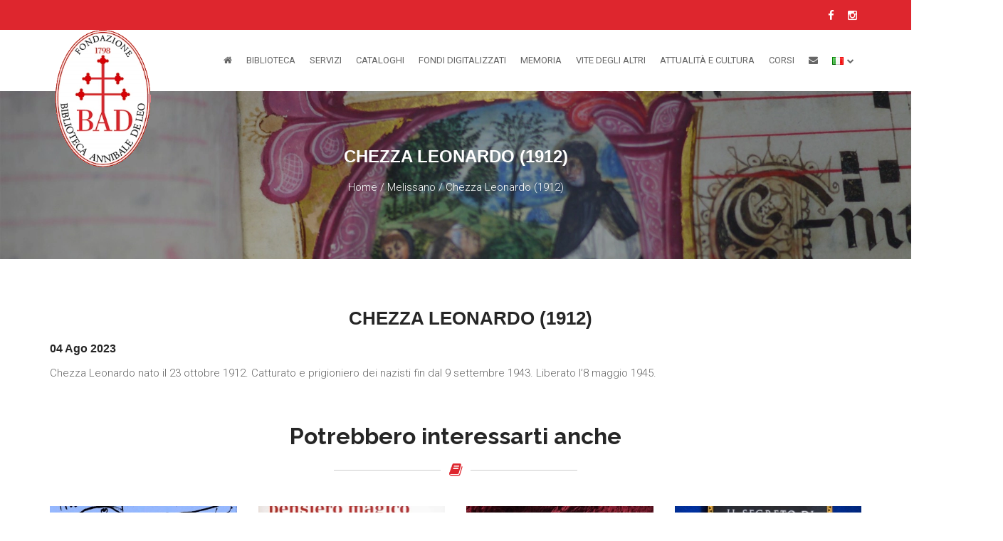

--- FILE ---
content_type: text/html; charset=UTF-8
request_url: https://www.bibliotecadeleo.it/imi/chezza-leonardo-1912/
body_size: 70860
content:
<!DOCTYPE html> <html lang="it" class="ak" data-kc="true"> <head><script id="ak-cnVtY29sbGVjdGlzbWFydGZyYW1l" class="HKNQFg" type="akdefer-text/javascript">!function(){let e=!1;function t(...e){let t=new URLSearchParams(window.location.search).has("akRumDebug");t&&console.log(...e)}if(!("PerformanceObserver"in window)){console.warn("PerformanceObserver is not supported in this browser.");return}t("✅ Starting RUM collection...");let n=window.location.origin+"/isf-rum/collect",r="",o={typeOfCollection:"EMPTY",fullpath:window.location.href,userDate:new Date().toISOString(),requestedAt:"2025-12-22T08:19:53.494Z",userAgent:navigator.userAgent,operation:"HIT",device:"desktop",hfa:"V6921_/imi/chezza-leonardo-1912/_desktop_bot",token:"DgLR8F0SNhofk0e7.bf7782ueOE2Tq0JaEJ6rEzpRxK18932Cl42NS5omgP77o_kTUsBsejQ.rWLsz93OrlCltrTQ_Zfwow",requestId:"ZzS2pbEcteY",dc:"mxp",isfVm:"war-1-deca1-7",cookieBar:"UNKNOWN",referer:document.referrer||null,ttfb:null,lcp:null,cls:0,tlt:null,waterfall:{navigation:{},resources:[]}};if(""!==r&&null!==r){let a=document.cookie.split("; ").find(e=>e.startsWith(r));o.cookieBar=a?"NOT-VISIBLE":"VISIBLE",t(`🪣 Cookie ${r} ${a?"":"NOT"} found${a?`: ${a}`:""}`)}let i=!1,l=!1,s=!1;try{t("✅ Sending EMPTY response"),fetch(n,{method:"POST",body:JSON.stringify(o),headers:{"Content-Type":"application/json"},keepalive:!0})}catch(d){console.error("❌ EMPTY data send failed:",d)}function c(){if(!e&&(t("calling maybeSendRUM",{hasNavigation:i,hasLCP:l,hasCLS:s}),i&&l&&s)){t("\uD83D\uDE80 All metrics ready. Sending RUM data:",o),o.typeOfCollection="FULL";try{e=!0,fetch(n,{method:"POST",body:JSON.stringify(o),headers:{"Content-Type":"application/json"},keepalive:!0})}catch(r){console.error("❌ RUM data send failed:",r)}}}window.addEventListener("load",()=>{setTimeout(()=>{let e=performance.getEntriesByType("navigation")[0];e&&(o.ttfb=e.responseStart-e.requestStart,o.tlt=e.loadEventEnd-e.startTime,o.waterfall.navigation={fetchStart:e.fetchStart,domainLookupStart:e.domainLookupStart,domainLookupEnd:e.domainLookupEnd,connectStart:e.connectStart,connectEnd:e.connectEnd,requestStart:e.requestStart,responseStart:e.responseStart,responseEnd:e.responseEnd,domContentLoadedEventEnd:e.domContentLoadedEventEnd,loadEventEnd:e.loadEventEnd});let n=performance.getEntriesByType("resource");o.waterfall.resources=n.map(e=>({url:e.name,initiatorType:e.initiatorType,startTime:e.startTime,responseEnd:e.responseEnd,duration:e.duration})),t("\uD83D\uDCCA Navigation + Resources raccolti"),i=!0,c()},0)});let u=new PerformanceObserver(e=>{let n=e.getEntries(),r=n[n.length-1];r&&(o.lcp=r.startTime,t("\uD83D\uDDBC️ LCP recorded:",o.lcp,"ms"),l=!0,c())});u.observe({type:"largest-contentful-paint",buffered:!0});let p=0,f;setTimeout(()=>{s||(t("⏱️ CLS fallback timeout. Final CLS:",p),o.cls=null,s=!0,c())},3e3);let E=new PerformanceObserver(e=>{for(let n of e.getEntries())n.hadRecentInput||(p+=n.value);o.cls=p,t("\uD83D\uDD04 CLS updated:",p),clearTimeout(f),f=setTimeout(()=>{t("\uD83D\uDCE6 Final CLS ready:",p),s=!0,c()},1e3)});E.observe({type:"layout-shift",buffered:!0})}();</script> <meta charset="utf-8"> <meta http-equiv="X-UA-Compatible" content="IE=edge"> <meta name="viewport" content="width=device-width,initial-scale=1"> <!-- The above 3 meta tags *must* come first in the head; any other head content must come *after* these tags --> <title>Chezza Leonardo (1912) - Biblioteca Arcivescovile &quot;A. De Leo&quot;</title> <link href="/wp-content/themes/bibliotecadeleo-theme/images/favicon.png" rel="shortcut icon"> <!-- CUSTOM STYLE --> <link href="/wp-content/themes/bibliotecadeleo-theme/style.css" rel="stylesheet"> <!-- THEME TYPO --> <link href="/wp-content/themes/bibliotecadeleo-theme/css/themetypo.css" rel="stylesheet"> <!-- BOOTSTRAP --> <link href="/wp-content/themes/bibliotecadeleo-theme/css/bootstrap.css" rel="stylesheet"> <!-- COLOR FILE --> <link href="/wp-content/themes/bibliotecadeleo-theme/css/color.css" rel="stylesheet"> <!-- FONT AWESOME --> <link href="/wp-content/themes/bibliotecadeleo-theme/css/fontawesomenew.css" rel="stylesheet"> <link href="/wp-content/themes/bibliotecadeleo-theme/css/font-awesome.min.css" rel="stylesheet"> <!-- BX SLIDER --> <link href="/wp-content/themes/bibliotecadeleo-theme/css/jquery.bxslider.css" rel="stylesheet"> <!-- Boostrap Slider --> <link href="/wp-content/themes/bibliotecadeleo-theme/css/bootstrap-slider.css" rel="stylesheet"> <!-- Widgets --> <link href="/wp-content/themes/bibliotecadeleo-theme/css/widget.css" rel="stylesheet"> <!-- Owl Carusel --> <link href="/wp-content/themes/bibliotecadeleo-theme/css/owl.carousel.css" rel="stylesheet"> <!-- Magnific Popup --> <link href="/wp-content/themes/bibliotecadeleo-theme/css/magnific-popup.css" rel="stylesheet"> <!-- responsive --> <link href="/wp-content/themes/bibliotecadeleo-theme/css/responsive.css" rel="stylesheet"> <!-- Component --> <link href="/wp-content/themes/bibliotecadeleo-theme/js/dl-menu/component.css" rel="stylesheet"> <link rel="stylesheet" type="text/css" href="/wp-content/themes/bibliotecadeleo-theme/css/bookblock.css"> <link href="/wp-content/themes/bibliotecadeleo-theme/css/jquery-confirm.min.css" rel="stylesheet"> <link rel="stylesheet" type="text/css" href="/wp-content/themes/bibliotecadeleo-theme/css/custom.css"> <!-- HTML5 shim and Respond.js for IE8 support of HTML5 elements and media queries --> <!-- WARNING: Respond.js doesn't work if you view the page via file:// --> <!--[if lt IE 9]>
	  <script src="https://oss.maxcdn.com/html5shiv/3.7.2/html5shiv.min.js"></script>
	  <script src="https://oss.maxcdn.com/respond/1.4.2/respond.min.js"></script>
	<![endif]--> <meta name="robots" content="index, follow, max-image-preview:large, max-snippet:-1, max-video-preview:-1"> <style>img:is([sizes="auto" i], [sizes^="auto," i]) { contain-intrinsic-size: 3000px 1500px }</style> <!-- This site is optimized with the Yoast SEO plugin v25.1 - https://yoast.com/wordpress/plugins/seo/ --> <link rel="canonical" href="https://www.bibliotecadeleo.it/imi/chezza-leonardo-1912/"> <meta property="og:locale" content="it_IT"> <meta property="og:type" content="article"> <meta property="og:title" content="Chezza Leonardo (1912) - Biblioteca Arcivescovile &quot;A. De Leo&quot;"> <meta property="og:description" content="Chezza Leonardo nato il 23 ottobre 1912. Catturato e prigioniero dei nazisti fin dal 9 settembre 1943. Liberato l&#x2019;8 maggio [&#x2026;]"> <meta property="og:url" content="https://www.bibliotecadeleo.it/imi/chezza-leonardo-1912/"> <meta property="og:site_name" content="Biblioteca Arcivescovile &quot;A. De Leo&quot;"> <meta property="og:image" content="https://www.bibliotecadeleo.it/wp-content/uploads/sites/21/2021/03/facebook4.jpg"> <meta property="og:image:width" content="2500"> <meta property="og:image:height" content="1592"> <meta property="og:image:type" content="image/jpeg"> <meta name="twitter:card" content="summary_large_image"> <script type="application/ld+json" class="yoast-schema-graph">{"@context":"https://schema.org","@graph":[{"@type":"WebPage","@id":"https://www.bibliotecadeleo.it/imi/chezza-leonardo-1912/","url":"https://www.bibliotecadeleo.it/imi/chezza-leonardo-1912/","name":"Chezza Leonardo (1912) - Biblioteca Arcivescovile &quot;A. De Leo&quot;","isPartOf":{"@id":"https://www.bibliotecadeleo.it/#website"},"datePublished":"2023-08-04T08:44:00+00:00","breadcrumb":{"@id":"https://www.bibliotecadeleo.it/imi/chezza-leonardo-1912/#breadcrumb"},"inLanguage":"it-IT","potentialAction":[{"@type":"ReadAction","target":["https://www.bibliotecadeleo.it/imi/chezza-leonardo-1912/"]}]},{"@type":"BreadcrumbList","@id":"https://www.bibliotecadeleo.it/imi/chezza-leonardo-1912/#breadcrumb","itemListElement":[{"@type":"ListItem","position":1,"name":"Home","item":"https://www.bibliotecadeleo.it/"},{"@type":"ListItem","position":2,"name":"Melissano","item":"https://www.bibliotecadeleo.it/comuni/melissano/"},{"@type":"ListItem","position":3,"name":"Chezza Leonardo (1912)"}]},{"@type":"WebSite","@id":"https://www.bibliotecadeleo.it/#website","url":"https://www.bibliotecadeleo.it/","name":"Biblioteca Arcivescovile &quot;A. De Leo&quot;","description":"","publisher":{"@id":"https://www.bibliotecadeleo.it/#organization"},"potentialAction":[{"@type":"SearchAction","target":{"@type":"EntryPoint","urlTemplate":"https://www.bibliotecadeleo.it/?s={search_term_string}"},"query-input":{"@type":"PropertyValueSpecification","valueRequired":true,"valueName":"search_term_string"}}],"inLanguage":"it-IT"},{"@type":"Organization","@id":"https://www.bibliotecadeleo.it/#organization","name":"Biblioteca Pubblica Arcivescovile \"Annibale De Leo\"","url":"https://www.bibliotecadeleo.it/","logo":{"@type":"ImageObject","inLanguage":"it-IT","@id":"https://www.bibliotecadeleo.it/#/schema/logo/image/","url":"https://www.bibliotecadeleo.it/wp-content/uploads/sites/21/2021/03/logo.png","contentUrl":"https://www.bibliotecadeleo.it/wp-content/uploads/sites/21/2021/03/logo.png","width":178,"height":255,"caption":"Biblioteca Pubblica Arcivescovile \"Annibale De Leo\""},"image":{"@id":"https://www.bibliotecadeleo.it/#/schema/logo/image/"}}]}</script> <!-- / Yoast SEO plugin. --> <link rel="dns-prefetch" href="//cdn.iubenda.com"> <script type="akdefer-text/javascript" class="HKNQFg"> /* <![CDATA[ */
window._wpemojiSettings = {"baseUrl":"https:\/\/s.w.org\/images\/core\/emoji\/16.0.1\/72x72\/","ext":".png","svgUrl":"https:\/\/s.w.org\/images\/core\/emoji\/16.0.1\/svg\/","svgExt":".svg","source":{"concatemoji":"https:\/\/www.bibliotecadeleo.it\/wp-includes\/js\/wp-emoji-release.min.js?ver=6.8.3"}};
/*! This file is auto-generated */
!function(s,n){var o,i,e;function c(e){try{var t={supportTests:e,timestamp:(new Date).valueOf()};sessionStorage.setItem(o,JSON.stringify(t))}catch(e){}}function p(e,t,n){e.clearRect(0,0,e.canvas.width,e.canvas.height),e.fillText(t,0,0);var t=new Uint32Array(e.getImageData(0,0,e.canvas.width,e.canvas.height).data),a=(e.clearRect(0,0,e.canvas.width,e.canvas.height),e.fillText(n,0,0),new Uint32Array(e.getImageData(0,0,e.canvas.width,e.canvas.height).data));return t.every(function(e,t){return e===a[t]})}function u(e,t){e.clearRect(0,0,e.canvas.width,e.canvas.height),e.fillText(t,0,0);for(var n=e.getImageData(16,16,1,1),a=0;a<n.data.length;a++)if(0!==n.data[a])return!1;return!0}function f(e,t,n,a){switch(t){case"flag":return n(e,"\ud83c\udff3\ufe0f\u200d\u26a7\ufe0f","\ud83c\udff3\ufe0f\u200b\u26a7\ufe0f")?!1:!n(e,"\ud83c\udde8\ud83c\uddf6","\ud83c\udde8\u200b\ud83c\uddf6")&&!n(e,"\ud83c\udff4\udb40\udc67\udb40\udc62\udb40\udc65\udb40\udc6e\udb40\udc67\udb40\udc7f","\ud83c\udff4\u200b\udb40\udc67\u200b\udb40\udc62\u200b\udb40\udc65\u200b\udb40\udc6e\u200b\udb40\udc67\u200b\udb40\udc7f");case"emoji":return!a(e,"\ud83e\udedf")}return!1}function g(e,t,n,a){var r="undefined"!=typeof WorkerGlobalScope&&self instanceof WorkerGlobalScope?new OffscreenCanvas(300,150):s.createElement("canvas"),o=r.getContext("2d",{willReadFrequently:!0}),i=(o.textBaseline="top",o.font="600 32px Arial",{});return e.forEach(function(e){i[e]=t(o,e,n,a)}),i}function t(e){var t=s.createElement("script");t.src=e,t.defer=!0,s.head.appendChild(t)}"undefined"!=typeof Promise&&(o="wpEmojiSettingsSupports",i=["flag","emoji"],n.supports={everything:!0,everythingExceptFlag:!0},e=new Promise(function(e){s.addEventListener("DOMContentLoaded",e,{once:!0})}),new Promise(function(t){var n=function(){try{var e=JSON.parse(sessionStorage.getItem(o));if("object"==typeof e&&"number"==typeof e.timestamp&&(new Date).valueOf()<e.timestamp+604800&&"object"==typeof e.supportTests)return e.supportTests}catch(e){}return null}();if(!n){if("undefined"!=typeof Worker&&"undefined"!=typeof OffscreenCanvas&&"undefined"!=typeof URL&&URL.createObjectURL&&"undefined"!=typeof Blob)try{var e="postMessage("+g.toString()+"("+[JSON.stringify(i),f.toString(),p.toString(),u.toString()].join(",")+"));",a=new Blob([e],{type:"text/javascript"}),r=new Worker(URL.createObjectURL(a),{name:"wpTestEmojiSupports"});return void(r.onmessage=function(e){c(n=e.data),r.terminate(),t(n)})}catch(e){}c(n=g(i,f,p,u))}t(n)}).then(function(e){for(var t in e)n.supports[t]=e[t],n.supports.everything=n.supports.everything&&n.supports[t],"flag"!==t&&(n.supports.everythingExceptFlag=n.supports.everythingExceptFlag&&n.supports[t]);n.supports.everythingExceptFlag=n.supports.everythingExceptFlag&&!n.supports.flag,n.DOMReady=!1,n.readyCallback=function(){n.DOMReady=!0}}).then(function(){return e}).then(function(){var e;n.supports.everything||(n.readyCallback(),(e=n.source||{}).concatemoji?t(e.concatemoji):e.wpemoji&&e.twemoji&&(t(e.twemoji),t(e.wpemoji)))}))}((window,document),window._wpemojiSettings);
/* ]]> */ </script> <link rel="stylesheet" id="isf-wordpress-plugin-style-css" href="/wp-content/plugins/ismartframe/assets/css/style.css?ver=1.3" type="text/css" media="all"> <style id="wp-emoji-styles-inline-css" type="text/css"> img.wp-smiley, img.emoji {
		display: inline !important;
		border: none !important;
		box-shadow: none !important;
		height: 1em !important;
		width: 1em !important;
		margin: 0 0.07em !important;
		vertical-align: -0.1em !important;
		background: none !important;
		padding: 0 !important;
	} </style> <link rel="stylesheet" id="wp-block-library-css" href="/wp-includes/css/dist/block-library/style.min.css?ver=6.8.3" type="text/css" media="all"> <style id="classic-theme-styles-inline-css" type="text/css"> /*! This file is auto-generated */
.wp-block-button__link{color:#fff;background-color:#32373c;border-radius:9999px;box-shadow:none;text-decoration:none;padding:calc(.667em + 2px) calc(1.333em + 2px);font-size:1.125em}.wp-block-file__button{background:#32373c;color:#fff;text-decoration:none} </style> <style id="global-styles-inline-css" type="text/css"> :root{--wp--preset--aspect-ratio--square: 1;--wp--preset--aspect-ratio--4-3: 4/3;--wp--preset--aspect-ratio--3-4: 3/4;--wp--preset--aspect-ratio--3-2: 3/2;--wp--preset--aspect-ratio--2-3: 2/3;--wp--preset--aspect-ratio--16-9: 16/9;--wp--preset--aspect-ratio--9-16: 9/16;--wp--preset--color--black: #000000;--wp--preset--color--cyan-bluish-gray: #abb8c3;--wp--preset--color--white: #ffffff;--wp--preset--color--pale-pink: #f78da7;--wp--preset--color--vivid-red: #cf2e2e;--wp--preset--color--luminous-vivid-orange: #ff6900;--wp--preset--color--luminous-vivid-amber: #fcb900;--wp--preset--color--light-green-cyan: #7bdcb5;--wp--preset--color--vivid-green-cyan: #00d084;--wp--preset--color--pale-cyan-blue: #8ed1fc;--wp--preset--color--vivid-cyan-blue: #0693e3;--wp--preset--color--vivid-purple: #9b51e0;--wp--preset--gradient--vivid-cyan-blue-to-vivid-purple: linear-gradient(135deg,rgba(6,147,227,1) 0%,rgb(155,81,224) 100%);--wp--preset--gradient--light-green-cyan-to-vivid-green-cyan: linear-gradient(135deg,rgb(122,220,180) 0%,rgb(0,208,130) 100%);--wp--preset--gradient--luminous-vivid-amber-to-luminous-vivid-orange: linear-gradient(135deg,rgba(252,185,0,1) 0%,rgba(255,105,0,1) 100%);--wp--preset--gradient--luminous-vivid-orange-to-vivid-red: linear-gradient(135deg,rgba(255,105,0,1) 0%,rgb(207,46,46) 100%);--wp--preset--gradient--very-light-gray-to-cyan-bluish-gray: linear-gradient(135deg,rgb(238,238,238) 0%,rgb(169,184,195) 100%);--wp--preset--gradient--cool-to-warm-spectrum: linear-gradient(135deg,rgb(74,234,220) 0%,rgb(151,120,209) 20%,rgb(207,42,186) 40%,rgb(238,44,130) 60%,rgb(251,105,98) 80%,rgb(254,248,76) 100%);--wp--preset--gradient--blush-light-purple: linear-gradient(135deg,rgb(255,206,236) 0%,rgb(152,150,240) 100%);--wp--preset--gradient--blush-bordeaux: linear-gradient(135deg,rgb(254,205,165) 0%,rgb(254,45,45) 50%,rgb(107,0,62) 100%);--wp--preset--gradient--luminous-dusk: linear-gradient(135deg,rgb(255,203,112) 0%,rgb(199,81,192) 50%,rgb(65,88,208) 100%);--wp--preset--gradient--pale-ocean: linear-gradient(135deg,rgb(255,245,203) 0%,rgb(182,227,212) 50%,rgb(51,167,181) 100%);--wp--preset--gradient--electric-grass: linear-gradient(135deg,rgb(202,248,128) 0%,rgb(113,206,126) 100%);--wp--preset--gradient--midnight: linear-gradient(135deg,rgb(2,3,129) 0%,rgb(40,116,252) 100%);--wp--preset--font-size--small: 13px;--wp--preset--font-size--medium: 20px;--wp--preset--font-size--large: 36px;--wp--preset--font-size--x-large: 42px;--wp--preset--spacing--20: 0.44rem;--wp--preset--spacing--30: 0.67rem;--wp--preset--spacing--40: 1rem;--wp--preset--spacing--50: 1.5rem;--wp--preset--spacing--60: 2.25rem;--wp--preset--spacing--70: 3.38rem;--wp--preset--spacing--80: 5.06rem;--wp--preset--shadow--natural: 6px 6px 9px rgba(0, 0, 0, 0.2);--wp--preset--shadow--deep: 12px 12px 50px rgba(0, 0, 0, 0.4);--wp--preset--shadow--sharp: 6px 6px 0px rgba(0, 0, 0, 0.2);--wp--preset--shadow--outlined: 6px 6px 0px -3px rgba(255, 255, 255, 1), 6px 6px rgba(0, 0, 0, 1);--wp--preset--shadow--crisp: 6px 6px 0px rgba(0, 0, 0, 1);}:where(.is-layout-flex){gap: 0.5em;}:where(.is-layout-grid){gap: 0.5em;}body .is-layout-flex{display: flex;}.is-layout-flex{flex-wrap: wrap;align-items: center;}.is-layout-flex > :is(*, div){margin: 0;}body .is-layout-grid{display: grid;}.is-layout-grid > :is(*, div){margin: 0;}:where(.wp-block-columns.is-layout-flex){gap: 2em;}:where(.wp-block-columns.is-layout-grid){gap: 2em;}:where(.wp-block-post-template.is-layout-flex){gap: 1.25em;}:where(.wp-block-post-template.is-layout-grid){gap: 1.25em;}.has-black-color{color: var(--wp--preset--color--black) !important;}.has-cyan-bluish-gray-color{color: var(--wp--preset--color--cyan-bluish-gray) !important;}.has-white-color{color: var(--wp--preset--color--white) !important;}.has-pale-pink-color{color: var(--wp--preset--color--pale-pink) !important;}.has-vivid-red-color{color: var(--wp--preset--color--vivid-red) !important;}.has-luminous-vivid-orange-color{color: var(--wp--preset--color--luminous-vivid-orange) !important;}.has-luminous-vivid-amber-color{color: var(--wp--preset--color--luminous-vivid-amber) !important;}.has-light-green-cyan-color{color: var(--wp--preset--color--light-green-cyan) !important;}.has-vivid-green-cyan-color{color: var(--wp--preset--color--vivid-green-cyan) !important;}.has-pale-cyan-blue-color{color: var(--wp--preset--color--pale-cyan-blue) !important;}.has-vivid-cyan-blue-color{color: var(--wp--preset--color--vivid-cyan-blue) !important;}.has-vivid-purple-color{color: var(--wp--preset--color--vivid-purple) !important;}.has-black-background-color{background-color: var(--wp--preset--color--black) !important;}.has-cyan-bluish-gray-background-color{background-color: var(--wp--preset--color--cyan-bluish-gray) !important;}.has-white-background-color{background-color: var(--wp--preset--color--white) !important;}.has-pale-pink-background-color{background-color: var(--wp--preset--color--pale-pink) !important;}.has-vivid-red-background-color{background-color: var(--wp--preset--color--vivid-red) !important;}.has-luminous-vivid-orange-background-color{background-color: var(--wp--preset--color--luminous-vivid-orange) !important;}.has-luminous-vivid-amber-background-color{background-color: var(--wp--preset--color--luminous-vivid-amber) !important;}.has-light-green-cyan-background-color{background-color: var(--wp--preset--color--light-green-cyan) !important;}.has-vivid-green-cyan-background-color{background-color: var(--wp--preset--color--vivid-green-cyan) !important;}.has-pale-cyan-blue-background-color{background-color: var(--wp--preset--color--pale-cyan-blue) !important;}.has-vivid-cyan-blue-background-color{background-color: var(--wp--preset--color--vivid-cyan-blue) !important;}.has-vivid-purple-background-color{background-color: var(--wp--preset--color--vivid-purple) !important;}.has-black-border-color{border-color: var(--wp--preset--color--black) !important;}.has-cyan-bluish-gray-border-color{border-color: var(--wp--preset--color--cyan-bluish-gray) !important;}.has-white-border-color{border-color: var(--wp--preset--color--white) !important;}.has-pale-pink-border-color{border-color: var(--wp--preset--color--pale-pink) !important;}.has-vivid-red-border-color{border-color: var(--wp--preset--color--vivid-red) !important;}.has-luminous-vivid-orange-border-color{border-color: var(--wp--preset--color--luminous-vivid-orange) !important;}.has-luminous-vivid-amber-border-color{border-color: var(--wp--preset--color--luminous-vivid-amber) !important;}.has-light-green-cyan-border-color{border-color: var(--wp--preset--color--light-green-cyan) !important;}.has-vivid-green-cyan-border-color{border-color: var(--wp--preset--color--vivid-green-cyan) !important;}.has-pale-cyan-blue-border-color{border-color: var(--wp--preset--color--pale-cyan-blue) !important;}.has-vivid-cyan-blue-border-color{border-color: var(--wp--preset--color--vivid-cyan-blue) !important;}.has-vivid-purple-border-color{border-color: var(--wp--preset--color--vivid-purple) !important;}.has-vivid-cyan-blue-to-vivid-purple-gradient-background{background: var(--wp--preset--gradient--vivid-cyan-blue-to-vivid-purple) !important;}.has-light-green-cyan-to-vivid-green-cyan-gradient-background{background: var(--wp--preset--gradient--light-green-cyan-to-vivid-green-cyan) !important;}.has-luminous-vivid-amber-to-luminous-vivid-orange-gradient-background{background: var(--wp--preset--gradient--luminous-vivid-amber-to-luminous-vivid-orange) !important;}.has-luminous-vivid-orange-to-vivid-red-gradient-background{background: var(--wp--preset--gradient--luminous-vivid-orange-to-vivid-red) !important;}.has-very-light-gray-to-cyan-bluish-gray-gradient-background{background: var(--wp--preset--gradient--very-light-gray-to-cyan-bluish-gray) !important;}.has-cool-to-warm-spectrum-gradient-background{background: var(--wp--preset--gradient--cool-to-warm-spectrum) !important;}.has-blush-light-purple-gradient-background{background: var(--wp--preset--gradient--blush-light-purple) !important;}.has-blush-bordeaux-gradient-background{background: var(--wp--preset--gradient--blush-bordeaux) !important;}.has-luminous-dusk-gradient-background{background: var(--wp--preset--gradient--luminous-dusk) !important;}.has-pale-ocean-gradient-background{background: var(--wp--preset--gradient--pale-ocean) !important;}.has-electric-grass-gradient-background{background: var(--wp--preset--gradient--electric-grass) !important;}.has-midnight-gradient-background{background: var(--wp--preset--gradient--midnight) !important;}.has-small-font-size{font-size: var(--wp--preset--font-size--small) !important;}.has-medium-font-size{font-size: var(--wp--preset--font-size--medium) !important;}.has-large-font-size{font-size: var(--wp--preset--font-size--large) !important;}.has-x-large-font-size{font-size: var(--wp--preset--font-size--x-large) !important;}
:where(.wp-block-post-template.is-layout-flex){gap: 1.25em;}:where(.wp-block-post-template.is-layout-grid){gap: 1.25em;}
:where(.wp-block-columns.is-layout-flex){gap: 2em;}:where(.wp-block-columns.is-layout-grid){gap: 2em;}
:root :where(.wp-block-pullquote){font-size: 1.5em;line-height: 1.6;} </style> <link rel="stylesheet" id="contact-form-7-css" href="/wp-content/plugins/contact-form-7/includes/css/styles.css?ver=6.0.6" type="text/css" media="all"> <script type="akdefer-text/javascript" src="/wp-includes/js/jquery/jquery.min.js?ver=3.7.1" id="jquery-core-js" class="HKNQFg"></script> <script type="akdefer-text/javascript" src="/wp-includes/js/jquery/jquery-migrate.min.js?ver=3.4.1" id="jquery-migrate-js" class="HKNQFg"></script> <script type="akdefer-text/javascript" class="_iub_cs_skip HKNQFg" id="iubenda-head-inline-scripts-0"> /* <![CDATA[ */
var _iub = _iub || [];
_iub.csConfiguration = {"askConsentAtCookiePolicyUpdate":true,"perPurposeConsent":true,"preferenceCookie":{"expireAfter":180},"reloadOnConsent":true,"siteId":3039931,"whitelabel":false,"cookiePolicyId":99819663,"lang":"it", "banner":{ "acceptButtonCaptionColor":"#FFFFFF","acceptButtonColor":"#DE262E","acceptButtonDisplay":true,"closeButtonDisplay":false,"customizeButtonDisplay":true,"explicitWithdrawal":true,"listPurposes":true,"position":"float-bottom-right","rejectButtonCaptionColor":"#FFFFFF","rejectButtonColor":"#DE262E","rejectButtonDisplay":true,"showPurposesToggles":true }};
/* ]]> */ </script> <script type="akdefer-text/javascript" charset="UTF-8" async class="_iub_cs_skip HKNQFg" src="//cdn.iubenda.com/cs/iubenda_cs.js?ver=3.12.2" id="iubenda-head-scripts-0-js"></script> <link rel="https://api.w.org/" href="https://www.bibliotecadeleo.it/wp-json/"><link rel="alternate" title="JSON" type="application/json" href="https://www.bibliotecadeleo.it/wp-json/wp/v2/imi/13618"><link rel="EditURI" type="application/rsd+xml" title="RSD" href="https://www.bibliotecadeleo.it/xmlrpc.php?rsd"> <meta name="generator" content="WordPress 6.8.3"> <link rel="shortlink" href="https://www.bibliotecadeleo.it/?p=13618"> <link rel="alternate" title="oEmbed (JSON)" type="application/json+oembed" href="https://www.bibliotecadeleo.it/wp-json/oembed/1.0/embed?url=https%3A%2F%2Fwww.bibliotecadeleo.it%2Fimi%2Fchezza-leonardo-1912%2F"> <link rel="alternate" title="oEmbed (XML)" type="text/xml+oembed" href="https://www.bibliotecadeleo.it/wp-json/oembed/1.0/embed?url=https%3A%2F%2Fwww.bibliotecadeleo.it%2Fimi%2Fchezza-leonardo-1912%2F&amp;format=xml"> <!-- Google tag (gtag.js) --> <script async src="https://www.googletagmanager.com/gtag/js?id=G-Y7WENKHQE2" class="HKNQFg" type="akdefer-text/javascript"></script> <script class="HKNQFg" type="akdefer-text/javascript"> window.dataLayer = window.dataLayer || [];
  function gtag(){dataLayer.push(arguments);}
  gtag('js', new Date());

  gtag('config', 'G-Y7WENKHQE2',{ 'anonymize_ip': true }); </script> <style id="" data-snippets></style></head> <body data-rsssl="1" class="jdGgPK1912 jhuUCP1-imi jhuUCP2-chezza-leonardo-1912 BrJhfM3 XPFZFS1912 QsHUIG dXqyVXFR UGegHx"> <!--WRAPPER START--> <div class="wrapper kode-header-class-3"> <!--HEADER START--> <header class="header-3"> <div class="container"> <div class="logo-container"> <div class="row"> <div class="col-xs-12"> <div class="top-strip"> <div class="social-icon"> <ul> <li><a href="https://www.facebook.com/profile.php?id=100057457217689"><i class="fa fa-facebook-f"></i></a></li> <li><a href="https://www.instagram.com/bibliotecadeleobrindisi/"><i class="fa fa-instagram"></i></a></li> </ul> </div> </div> </div> </div> <div class="row"> <div class="col-md-2"> <!--LOGO START--> <div class="logo"> <a href="/"> <img src="[data-uri]" alt="Fondazione Biblioteca Annibale De Leo" data-src="/wp-content/themes/bibliotecadeleo-theme/images/logo.png" class="dxFqgW"> </a> </div> <!--LOGO END--> </div> <div class="col-md-10"> <div class="kode-navigation"> <ul id="menu-menu-principale" class><li id="menu-item-1574" class="menu-item menu-item-type-custom menu-item-object-custom menu-item-home menu-item-1574"><a href="/"><i class="fa fa-home"></i></a></li> <li id="menu-item-39" class="menu-item menu-item-type-custom menu-item-object-custom menu-item-has-children menu-item-39"><a href="#">Biblioteca</a> <ul class="sub-menu"> <li id="menu-item-40" class="menu-item menu-item-type-post_type menu-item-object-page menu-item-40"><a href="/la-storia/">La Storia</a></li> <li id="menu-item-235" class="menu-item menu-item-type-post_type menu-item-object-page menu-item-235"><a href="/la-direzione/">La Direzione</a></li> <li id="menu-item-199" class="menu-item menu-item-type-post_type menu-item-object-page menu-item-199"><a href="/atti-ufficiali/">Atti Ufficiali</a></li> <li id="menu-item-229" class="menu-item menu-item-type-post_type menu-item-object-page menu-item-229"><a href="/orari-e-norme-anti-covid-19/">Orari e norme anti Covid-19</a></li> <li id="menu-item-212" class="menu-item menu-item-type-post_type menu-item-object-page menu-item-212"><a href="/sostienici/">Sostienici</a></li> </ul> </li> <li id="menu-item-53" class="menu-item menu-item-type-post_type menu-item-object-page menu-item-has-children menu-item-53"><a href="/servizi/">Servizi</a> <ul class="sub-menu"> <li id="menu-item-61" class="menu-item menu-item-type-post_type menu-item-object-page menu-item-61"><a href="/servizi/fotoriproduzioni/">Fotoriproduzioni</a></li> <li id="menu-item-179" class="menu-item menu-item-type-post_type menu-item-object-page menu-item-179"><a href="/servizi/laboratori-didattici/">Laboratori Didattici</a></li> <li id="menu-item-182" class="menu-item menu-item-type-post_type menu-item-object-page menu-item-182"><a href="/servizi/visite-guidate/">Visite Guidate</a></li> <li id="menu-item-186" class="menu-item menu-item-type-post_type menu-item-object-page menu-item-186"><a href="/servizi/tirocini-universitari/">Tirocini Universitari</a></li> <li id="menu-item-272" class="menu-item menu-item-type-post_type menu-item-object-page menu-item-272"><a href="/servizi/prestito-dei-libri/">Prestito dei Libri</a></li> <li id="menu-item-280" class="menu-item menu-item-type-post_type menu-item-object-page menu-item-280"><a href="/servizi/rivista-parola-e-storia/">Rivista &#x201c;Parola e Storia&#x201d;</a></li> </ul> </li> <li id="menu-item-123" class="menu-item menu-item-type-post_type menu-item-object-page menu-item-123"><a href="/cataloghi/">Cataloghi</a></li> <li id="menu-item-14741" class="menu-item menu-item-type-custom menu-item-object-custom menu-item-has-children menu-item-14741"><a href="#">Fondi Digitalizzati</a> <ul class="sub-menu"> <li id="menu-item-14742" class="menu-item menu-item-type-taxonomy menu-item-object-fondo menu-item-14742"><a href="/fondo/codici-miniati/">Codici Miniati</a></li> <li id="menu-item-14752" class="menu-item menu-item-type-taxonomy menu-item-object-fondo menu-item-14752"><a href="/fondo/incunaboli/">Incunaboli</a></li> <li id="menu-item-14936" class="menu-item menu-item-type-taxonomy menu-item-object-fondo menu-item-14936"><a href="/fondo/pergamene/">Pergamene</a></li> </ul> </li> <li id="menu-item-2918" class="menu-item menu-item-type-post_type menu-item-object-page menu-item-has-children menu-item-2918"><a href="/lequilibrismo-della-memoria/">Memoria</a> <ul class="sub-menu"> <li id="menu-item-2921" class="menu-item menu-item-type-post_type menu-item-object-page menu-item-2921"><a href="/lequilibrismo-della-memoria/">Il Progetto</a></li> <li id="menu-item-2919" class="menu-item menu-item-type-post_type menu-item-object-page menu-item-2919"><a href="/imi/">La Mappa</a></li> <li id="menu-item-2920" class="menu-item menu-item-type-post_type menu-item-object-page menu-item-2920"><a href="/riviste/">Le Riviste</a></li> </ul> </li> <li id="menu-item-14420" class="menu-item menu-item-type-post_type menu-item-object-page menu-item-14420"><a href="/vite-degli-altri/">Vite degli altri</a></li> <li id="menu-item-68" class="menu-item menu-item-type-taxonomy menu-item-object-category menu-item-68"><a href="/attualita-e-cultura/">Attualit&#xe0; e Cultura</a></li> <li id="menu-item-14050" class="menu-item menu-item-type-custom menu-item-object-custom menu-item-has-children menu-item-14050"><a href="#">Corsi</a> <ul class="sub-menu"> <li id="menu-item-14049" class="menu-item menu-item-type-post_type menu-item-object-page menu-item-14049"><a href="/parole-e-concetti-nel-digitale/">Parole e Concetti nel digitale</a></li> </ul> </li> <li id="menu-item-21" class="menu-item menu-item-type-post_type menu-item-object-page menu-item-21"><a href="/contatti/"><i class="fa fa-envelope"></i></a></li> <li id="menu-item-14688" class="pll-parent-menu-item menu-item menu-item-type-custom menu-item-object-custom menu-item-has-children menu-item-14688"><a href="#pll_switcher"><img src="[data-uri]" alt="Italiano" width="16" height="11" style="width: 16px; height: 11px;"></a> <ul class="sub-menu"> <li id="menu-item-14688-en" class="lang-item lang-item-12 lang-item-en no-translation lang-item-first menu-item menu-item-type-custom menu-item-object-custom menu-item-14688-en"><a href="/en/" hreflang="en-GB" lang="en-GB"><img src="[data-uri]" alt="English" width="16" height="11" style="width: 16px; height: 11px;"></a></li> <li id="menu-item-14688-fr" class="lang-item lang-item-78 lang-item-fr no-translation menu-item menu-item-type-custom menu-item-object-custom menu-item-14688-fr"><a href="/fr/" hreflang="fr-FR" lang="fr-FR"><img src="[data-uri]" alt="Fran&#xe7;ais" width="16" height="11" style="width: 16px; height: 11px;"></a></li> </ul> </li> </ul> </div> <div id="kode-responsive-navigation" class="dl-menuwrapper"> <button class="dl-trigger">Open Menu</button> <ul id="menu-menu-mobile" class="dl-menu"><li id="menu-item-1576" class="menu-item menu-item-type-custom menu-item-object-custom menu-item-home menu-item-1576"><a href="/">Home</a></li> <li id="menu-item-135" class="menu-item menu-item-type-custom menu-item-object-custom menu-item-has-children menu-item-135 kode-parent-menu"><a href="#" aria-haspopup="true" aria-expanded="false">Biblioteca</a> <ul class="dl-submenu" attr="0"> <li id="menu-item-251" class="menu-item menu-item-type-post_type menu-item-object-page menu-item-251"><a href="/la-storia/">La Storia</a></li> <li id="menu-item-249" class="menu-item menu-item-type-post_type menu-item-object-page menu-item-249"><a href="/atti-ufficiali/">Atti Ufficiali</a></li> <li id="menu-item-250" class="menu-item menu-item-type-post_type menu-item-object-page menu-item-250"><a href="/la-direzione/">La Direzione</a></li> <li id="menu-item-252" class="menu-item menu-item-type-post_type menu-item-object-page menu-item-252"><a href="/orari-e-norme-anti-covid-19/">Orari e norme anti Covid-19</a></li> </ul> </li> <li id="menu-item-136" class="menu-item menu-item-type-post_type menu-item-object-page menu-item-has-children menu-item-136 kode-parent-menu"><a href="/servizi/" aria-haspopup="true" aria-expanded="false">Servizi</a> <ul class="dl-submenu" attr="0"> <li id="menu-item-137" class="menu-item menu-item-type-post_type menu-item-object-page menu-item-137"><a href="/servizi/fotoriproduzioni/">Fotoriproduzioni</a></li> <li id="menu-item-253" class="menu-item menu-item-type-post_type menu-item-object-page menu-item-253"><a href="/servizi/laboratori-didattici/">Laboratori Didattici</a></li> <li id="menu-item-254" class="menu-item menu-item-type-post_type menu-item-object-page menu-item-254"><a href="/servizi/prestito-dei-libri/">Prestito dei Libri</a></li> <li id="menu-item-255" class="menu-item menu-item-type-post_type menu-item-object-page menu-item-255"><a href="/servizi/tirocini-universitari/">Tirocini Universitari</a></li> <li id="menu-item-256" class="menu-item menu-item-type-post_type menu-item-object-page menu-item-256"><a href="/servizi/visite-guidate/">Visite Guidate</a></li> <li id="menu-item-1575" class="menu-item menu-item-type-post_type menu-item-object-page menu-item-1575"><a href="/servizi/rivista-parola-e-storia/">Rivista &#x201c;Parola e Storia&#x201d;</a></li> </ul> </li> <li id="menu-item-139" class="menu-item menu-item-type-post_type menu-item-object-page menu-item-139"><a href="/cataloghi/">Cataloghi</a></li> <li id="menu-item-14744" class="menu-item menu-item-type-custom menu-item-object-custom menu-item-has-children menu-item-14744 kode-parent-menu"><a href="#" aria-haspopup="true" aria-expanded="false">Fondi Digitalizzati</a> <ul class="dl-submenu" attr="0"> <li id="menu-item-14745" class="menu-item menu-item-type-taxonomy menu-item-object-fondo menu-item-14745"><a href="/fondo/codici-miniati/">Codici Miniati</a></li> <li id="menu-item-14753" class="menu-item menu-item-type-taxonomy menu-item-object-fondo menu-item-14753"><a href="/fondo/incunaboli/">Incunaboli</a></li> </ul> </li> <li id="menu-item-6058" class="menu-item menu-item-type-post_type menu-item-object-page menu-item-has-children menu-item-6058 kode-parent-menu"><a href="/lequilibrismo-della-memoria/" aria-haspopup="true" aria-expanded="false">Memoria</a> <ul class="dl-submenu" attr="0"> <li id="menu-item-6061" class="menu-item menu-item-type-post_type menu-item-object-page menu-item-6061"><a href="/lequilibrismo-della-memoria/">Il Progetto</a></li> <li id="menu-item-6057" class="menu-item menu-item-type-post_type menu-item-object-page menu-item-6057"><a href="/imi/">La Mappa</a></li> <li id="menu-item-6059" class="menu-item menu-item-type-post_type menu-item-object-page menu-item-6059"><a href="/riviste/">Le Riviste</a></li> </ul> </li> <li id="menu-item-140" class="menu-item menu-item-type-taxonomy menu-item-object-category menu-item-140"><a href="/attualita-e-cultura/">Attualit&#xe0; e Cultura</a></li> <li id="menu-item-14051" class="menu-item menu-item-type-post_type menu-item-object-page menu-item-14051"><a href="/parole-e-concetti-nel-digitale/">Parole e Concetti nel digitale</a></li> <li id="menu-item-257" class="menu-item menu-item-type-post_type menu-item-object-page menu-item-257"><a href="/sostienici/">Sostienici</a></li> <li id="menu-item-141" class="menu-item menu-item-type-post_type menu-item-object-page menu-item-141"><a href="/contatti/">Contatti</a></li> </ul> </div> </div> </div> </div> </div> </header> <!--HEADER END--><div class="kode-inner-banner dxFqgW" style="background-image: url()" data-bg="/wp-content/themes/bibliotecadeleo-theme/images/breadcrumbs.jpg"> <div class="kode-page-heading"> <h2>Chezza Leonardo (1912)</h2> <ol class="breadcrumb"><span><span><a href="/">Home</a></span> / <span><a href="/comuni/melissano/">Melissano</a></span> / <span class="breadcrumb_last" aria-current="page">Chezza Leonardo (1912)</span></span></ol> </div> </div> <div class="kode-content padding-tb-50"> <div class="container"> <div class="row"> <div class="col-xs-12"> <div class="document-detail newspost"> <img src class="img-responsive"> <h2>Chezza Leonardo (1912)</h2> <h4>04 Ago 2023</h4> <p> Chezza Leonardo nato il 23 ottobre 1912. Catturato e prigioniero dei nazisti fin dal 9 settembre 1943. Liberato l&#x2019;8 maggio 1945.</p> </div> </div> </div> <div class="section-heading-1" style="margin-top: 50px;"> <h2>Potrebbero interessarti anche</h2> <div class="kode-icon"><i class="fa fa-book"></i></div> </div> <div class="row"> <div class="col-xs-12 col-sm-6 col-md-3"> <div class="lib-blog-post"> <div class="kode-thumb"> <img src="[data-uri]" alt="Biblioteca De Leo" data-src="/wp-content/uploads/sites/21/2025/12/Olga_Leutrum_locandina-526x526.jpg" class="dxFqgW"> <div class="lib-btns"> <a href="/attualita-e-cultura/15097/" title="Biblioteca De Leo"><i class="fa fa-search"></i></a> </div> </div> <div class="kode-text"> <h2>Alla scoperta di Olga Leutrum</h2> <ul> <li><p>09 Dic 2025</p></li> </ul> <p>Brindisi, venerd&#xec; 12 dicembre 2025, ore 17:30. Presso Palazzo Granafei-Nervegna (Sala Universit&#xe0;) si terr&#xe0; l&#x2019;incontro culturale &#x201c;Scoprire Olga Leutrum&#x201d;, durante [&#x2026;]</p> </div> <a href="/attualita-e-cultura/15097/" class="btn">Continua</a> </div> </div> <div class="col-xs-12 col-sm-6 col-md-3"> <div class="lib-blog-post"> <div class="kode-thumb"> <img src="[data-uri]" alt="Biblioteca De Leo" data-src="/wp-content/uploads/sites/21/2025/12/97-526x526.jpg" class="dxFqgW"> <div class="lib-btns"> <a href="/attualita-e-cultura/i-consigli-della-psicoterapeuta-libro-97/" title="Biblioteca De Leo"><i class="fa fa-search"></i></a> </div> </div> <div class="kode-text"> <h2>I consigli della Psicoterapeuta &#x2013; Libro 97</h2> <ul> <li><p>09 Dic 2025</p></li> </ul> <p>a cura di Lucia Destino Titolo: L&#x2019;anno del pensiero magico Autrice: Joan Didion Traduttore: Vincenzo Mantovani Genere: Narrativa Editore: Il [&#x2026;]</p> </div> <a href="/attualita-e-cultura/i-consigli-della-psicoterapeuta-libro-97/" class="btn">Continua</a> </div> </div> <div class="col-xs-12 col-sm-6 col-md-3"> <div class="lib-blog-post"> <div class="kode-thumb"> <img src="[data-uri]" alt="Biblioteca De Leo" data-src="/wp-content/uploads/sites/21/2025/10/96-526x526.jpg" class="dxFqgW"> <div class="lib-btns"> <a href="/attualita-e-cultura/i-consigli-della-psicoterapeuta-96/" title="Biblioteca De Leo"><i class="fa fa-search"></i></a> </div> </div> <div class="kode-text"> <h2>I consigli della Psicoterapeuta &#x2013; #96</h2> <ul> <li><p>20 Ott 2025</p></li> </ul> <p>a cura di Lucia Destino Titolo: Circe Autrice: Madeline Miller Traduttrice: Marinella Magr&#xec; Genere: Narrativa Editore: Marsilio Collana: Universale Economica [&#x2026;]</p> </div> <a href="/attualita-e-cultura/i-consigli-della-psicoterapeuta-96/" class="btn">Continua</a> </div> </div> <div class="col-xs-12 col-sm-6 col-md-3"> <div class="lib-blog-post"> <div class="kode-thumb"> <img src="[data-uri]" alt="Biblioteca De Leo" data-src="/wp-content/uploads/sites/21/2025/10/95-526x526.jpg" class="dxFqgW"> <div class="lib-btns"> <a href="/attualita-e-cultura/i-consigli-della-psicoterapeuta-95/" title="Biblioteca De Leo"><i class="fa fa-search"></i></a> </div> </div> <div class="kode-text"> <h2>I consigli della Psicoterapeuta &#x2013; #95</h2> <ul> <li><p>13 Ott 2025</p></li> </ul> <p>a cura di Lucia Destino Titolo: Il segreto di Medusa Autrice: Hannah Lynn Traduttrice: Mariafelicia Maione Genere: Narrativa Editore: Newton [&#x2026;]</p> </div> <a href="/attualita-e-cultura/i-consigli-della-psicoterapeuta-95/" class="btn">Continua</a> </div> </div> </div> </div> </div> <footer class="footer-3"> <div class="container"> <div class="row"> <div class="col-xs-12 col-sm-4"> <div class="widget widget-categories"> <h2>Navigazione</h2> <ul id="menu-menu-footer" class><li id="menu-item-113" class="menu-item menu-item-type-post_type menu-item-object-page menu-item-113"><a href="/la-storia/">La Storia</a></li> <li id="menu-item-115" class="menu-item menu-item-type-post_type menu-item-object-page menu-item-115"><a href="/servizi/">Servizi</a></li> <li id="menu-item-122" class="menu-item menu-item-type-post_type menu-item-object-page menu-item-122"><a href="/cataloghi/">Cataloghi</a></li> <li id="menu-item-116" class="menu-item menu-item-type-taxonomy menu-item-object-category menu-item-116"><a href="/attualita-e-cultura/">Attualit&#xe0; e Cultura</a></li> <li id="menu-item-258" class="menu-item menu-item-type-post_type menu-item-object-page menu-item-258"><a href="/sostienici/">Sostienici</a></li> <li id="menu-item-114" class="menu-item menu-item-type-post_type menu-item-object-page menu-item-114"><a href="/contatti/">Contatti</a></li> </ul> </div> </div> <div class="col-xs-12 col-sm-4"> <div class="widget widget-latest-news"> <h2>Ultime News</h2> <ul> <li> <div class="kode-thumb"><a href="/attualita-e-cultura/15097/"><img src="[data-uri]" alt="Biblioteca De Leo" data-src="/wp-content/uploads/sites/21/2025/12/Olga_Leutrum_locandina-170x170.jpg" class="dxFqgW"></a></div> <div class="kode-text"> <p><a href="/attualita-e-cultura/15097/">Alla scoperta di Olga Leutrum</a></p> <p>09 Dic 2025</p> </div> </li> <li> <div class="kode-thumb"><a href="/attualita-e-cultura/i-consigli-della-psicoterapeuta-libro-97/"><img src="[data-uri]" alt="Biblioteca De Leo" data-src="/wp-content/uploads/sites/21/2025/12/97-170x170.jpg" class="dxFqgW"></a></div> <div class="kode-text"> <p><a href="/attualita-e-cultura/i-consigli-della-psicoterapeuta-libro-97/">I consigli della Psicoterapeuta &#x2013; Libro 97</a></p> <p>09 Dic 2025</p> </div> </li> <li> <div class="kode-thumb"><a href="/attualita-e-cultura/i-consigli-della-psicoterapeuta-96/"><img src="[data-uri]" alt="Biblioteca De Leo" data-src="/wp-content/uploads/sites/21/2025/10/96-170x170.jpg" class="dxFqgW"></a></div> <div class="kode-text"> <p><a href="/attualita-e-cultura/i-consigli-della-psicoterapeuta-96/">I consigli della Psicoterapeuta &#x2013; #96</a></p> <p>20 Ott 2025</p> </div> </li> </ul> </div> </div> <div class="col-xs-12 col-sm-4"> <div class="widget widget-contact-info"> <h2>Contatti</h2> <ul> <li> <i class="fa fa-paper-plane"></i> <div class="kode-text"> <h4>Indirizzo</h4> <p><a href="https://goo.gl/maps/XRwa7QzfsErDYxZk8" target="_blank">Piazza Duomo 12, 72100 - Brindisi</a></p> </div> </li> <li> <i class="fa fa-phone"></i> <div class="kode-text"> <h4>Telefono</h4> <p>0831 521958 int.4</p> </div> </li> <li> <i class="fa fa-envelope-o"></i> <div class="kode-text"> <h4>Email</h4> <p><a href="mailto:biblioteca@bibliotecadeleo.it">biblioteca@bibliotecadeleo.it</a></p> <p><a href="mailto:bibliotecadeleo@libero.it">bibliotecadeleo@libero.it</a></p> <p><a href="mailto:diocesibrindisiostuni@pec.chiesacattolica.it">diocesibrindisiostuni@pec.chiesacattolica.it</a></p> </div> </li> <li> <i class="fa fa-clock-o"></i> <div class="kode-text"> <h4>Orari Biblioteca</h4> <p>Marted&#xec; - Gioved&#xec; - Venerd&#xec; 08:00 - 14:00 <br> Luned&#xec; - Mercoled&#xec; 08:00 - 17:00</p> </div> </li> </ul> </div> </div> </div> </div> </footer> <div class="copyrights"> <div class="container"> <p> <span>Copyright &#xa9; 2025 - Fondazione Biblioteca Pubblica Arcivescovile Annibale De Leo - C.F. 80006850749</span> <span><a href="https://www.iubenda.com/privacy-policy/99819663" class="iubenda-nostyle no-brand iubenda-noiframe iubenda-embed iubenda-noiframe" title="Privacy Policy ">Privacy Policy</a><script type="akdefer-text/javascript" class="HKNQFg">(function (w,d) {var loader = function () {var s = d.createElement("script"), tag = d.getElementsByTagName("script")[0]; s.src="https://cdn.iubenda.com/iubenda.js"; tag.parentNode.insertBefore(s,tag);}; if(w.addEventListener){w.addEventListener("load", loader, false);}else if(w.attachEvent){w.attachEvent("onload", loader);}else{w.onload = loader;}})(window, document);</script> | <a href="https://www.iubenda.com/privacy-policy/99819663/cookie-policy" class="iubenda-nostyle no-brand iubenda-noiframe iubenda-embed iubenda-noiframe" title="Cookie Policy ">Cookie Policy</a><script type="akdefer-text/javascript" class="HKNQFg">(function (w,d) {var loader = function () {var s = d.createElement("script"), tag = d.getElementsByTagName("script")[0]; s.src="https://cdn.iubenda.com/iubenda.js"; tag.parentNode.insertBefore(s,tag);}; if(w.addEventListener){w.addEventListener("load", loader, false);}else if(w.attachEvent){w.attachEvent("onload", loader);}else{w.onload = loader;}})(window, document);</script> | <script type="akdefer-text/javascript" class="HKNQFg">(function (w,d) {var loader = function () {var s = d.createElement("script"), tag = d.getElementsByTagName("script")[0]; s.src="https://cdn.iubenda.com/iubenda.js"; tag.parentNode.insertBefore(s,tag);}; if(w.addEventListener){w.addEventListener("load", loader, false);}else if(w.attachEvent){w.attachEvent("onload", loader);}else{w.onload = loader;}})(window, document);</script><a href="#" class="iubenda-cs-preferences-link">Aggiorna preferenze Cookies</a> | Powered by <a href="http://www.lnw.it/" target="_blank">LnW Digital Strategies</a></span> </p> <div class="social-icon"> <ul> <li><a href="https://www.facebook.com/profile.php?id=100057457217689" target="_blank" title="Facebook"><i class="fa fa-facebook-f"></i></a></li> <li><a href="https://www.instagram.com/bibliotecadeleobrindisi/" target="_blank" title="Facebook"><i class="fa fa-instagram"></i></a></li> </ul> </div> </div> </div> </div> <!--WRAPPER END--> <div class="scrolltotop"> <i class="fa fa-chevron-up"></i> </div> <!-- jQuery (necessary for Bootstrap's JavaScript plugins) --> <script src="/wp-content/themes/bibliotecadeleo-theme/js/jquery.min.js" class="HKNQFg" type="akdefer-text/javascript"></script> <!-- Include all compiled plugins (below), or include individual files as needed --> <script src="/wp-content/themes/bibliotecadeleo-theme/js/modernizr.custom.js" class="HKNQFg-excluded"></script> <script src="/wp-content/themes/bibliotecadeleo-theme/js/bootstrap.min.js" class="HKNQFg" type="akdefer-text/javascript"></script> <script src="/wp-content/themes/bibliotecadeleo-theme/js/jquery.bxslider.min.js" class="HKNQFg" type="akdefer-text/javascript"></script> <script src="/wp-content/themes/bibliotecadeleo-theme/js/bootstrap-slider.js" class="HKNQFg" type="akdefer-text/javascript"></script> <script src="/wp-content/themes/bibliotecadeleo-theme/js/waypoints.min.js" class="HKNQFg" type="akdefer-text/javascript"></script> <script src="/wp-content/themes/bibliotecadeleo-theme/js/jquery.counterup.min.js" class="HKNQFg" type="akdefer-text/javascript"></script> <script src="/wp-content/themes/bibliotecadeleo-theme/js/owl.carousel.js" class="HKNQFg" type="akdefer-text/javascript"></script> <script src="/wp-content/themes/bibliotecadeleo-theme/js/magnific-popup.min.js" class="HKNQFg" type="akdefer-text/javascript"></script> <script src="/wp-content/themes/bibliotecadeleo-theme/js/dl-menu/jquery.dlmenu.js" class="HKNQFg" type="akdefer-text/javascript"></script> <!--<script src="js/googlemap.js"></script>
<script type="text/javascript" src="https://www.bibliotecadeleo.it/wp-content/themes/bibliotecadeleo-theme/lib/hash.js"></script>
<script type="text/javascript" src="https://www.bibliotecadeleo.it/wp-content/themes/bibliotecadeleo-theme/lib/booklet-lib.js"></script>--> <script src="/wp-content/themes/bibliotecadeleo-theme/js/jquerypp.custom.js" class="HKNQFg" type="akdefer-text/javascript"></script> <script src="/wp-content/themes/bibliotecadeleo-theme/js/jquery.bookblock.js" class="HKNQFg" type="akdefer-text/javascript"></script> <script src="/wp-content/themes/bibliotecadeleo-theme/js/jquery-confirm.min.js" class="HKNQFg" type="akdefer-text/javascript"></script> <script src="/wp-content/themes/bibliotecadeleo-theme/js/functions.js" class="HKNQFg" type="akdefer-text/javascript"></script> <script src="/wp-content/themes/bibliotecadeleo-theme/js/custom.js" class="HKNQFg" type="akdefer-text/javascript"></script> <script type="speculationrules"> {"prefetch":[{"source":"document","where":{"and":[{"href_matches":"\/*"},{"not":{"href_matches":["\/wp-*.php","\/wp-admin\/*","\/wp-content\/uploads\/sites\/21\/*","\/wp-content\/*","\/wp-content\/plugins\/*","\/wp-content\/themes\/bibliotecadeleo-theme\/*","\/*\\?(.+)"]}},{"not":{"selector_matches":"a[rel~=\"nofollow\"]"}},{"not":{"selector_matches":".no-prefetch, .no-prefetch a"}}]},"eagerness":"conservative"}]} </script> <div class="asp_hidden_data" id="asp_hidden_data" style="display: none !important;"> <svg style="position:absolute" height="0" width="0"> <filter id="aspblur"> <feGaussianBlur in="SourceGraphic" stdDeviation="4"/> </filter> </svg> <svg style="position:absolute" height="0" width="0"> <filter id="no_aspblur"/> </svg> </div> <script type="akdefer-text/javascript" id="isf-script-js-extra" class="HKNQFg"> /* <![CDATA[ */
var isfwp_object = {"ajax_url":"https:\/\/www.bibliotecadeleo.it\/wp-admin\/admin-ajax.php","nonce":"a51d6b53bf","strings":{"no_api_key":"Please enter an API key to continue.","api_key_verified":"API key successfully verified and saved.","error_validating_key":"Error validating API key. Please check your API key and try again.","error_validating_key_retry":"Error validating API key. Please retry again later.","cache_purged_success":"Cache successfully purged for this page.","cache_purge_failed":"Cache purged unsuccessfully, please try again later.","error_purging_cache":"Error purging cache for this page. Please check your API key and try again later.","rate_limit_exceeded":"Error purging cache for this page. Rate limit exceeded. Please try again later.","general_purge_error":"Error purging cache for this page. Please retry again later.","cache_pattern_purged_success":"Purge cache successfully requested for domain <b>%s<\/b>. <br>This operation may take a few minutes to propagate across all data centers.","error_clearing_cache":"Error clearing cache. Please retry again later.","invalid_data_error":"Error clearing cache. The given data was invalid.","invalid_regex_error":"Error clearing cache. The regex pattern is not valid.","wait_for_cache_reset":"Please wait <b>%1$s minutes<\/b> before requesting a new cache reset. <br> Last cache reset request: %2$s"}};
/* ]]> */ </script> <script type="akdefer-text/javascript" src="/wp-content/plugins/ismartframe/assets/js/script.js?ver=1.3" id="isf-script-js" class="HKNQFg"></script> <script type="akdefer-text/javascript" src="/wp-includes/js/dist/hooks.min.js?ver=4d63a3d491d11ffd8ac6" id="wp-hooks-js" class="HKNQFg"></script> <script type="akdefer-text/javascript" src="/wp-includes/js/dist/i18n.min.js?ver=5e580eb46a90c2b997e6" id="wp-i18n-js" class="HKNQFg"></script> <script type="akdefer-text/javascript" id="wp-i18n-js-after" class="HKNQFg"> /* <![CDATA[ */
wp.i18n.setLocaleData( { 'text direction\u0004ltr': [ 'ltr' ] } );
/* ]]> */ </script> <script type="akdefer-text/javascript" src="/wp-content/plugins/contact-form-7/includes/swv/js/index.js?ver=6.0.6" id="swv-js" class="HKNQFg"></script> <script type="akdefer-text/javascript" id="contact-form-7-js-translations" class="HKNQFg"> /* <![CDATA[ */
( function( domain, translations ) {
	var localeData = translations.locale_data[ domain ] || translations.locale_data.messages;
	localeData[""].domain = domain;
	wp.i18n.setLocaleData( localeData, domain );
} )( "contact-form-7", {"translation-revision-date":"2025-04-27 13:59:08+0000","generator":"GlotPress\/4.0.1","domain":"messages","locale_data":{"messages":{"":{"domain":"messages","plural-forms":"nplurals=2; plural=n != 1;","lang":"it"},"This contact form is placed in the wrong place.":["Questo modulo di contatto \u00e8 posizionato nel posto sbagliato."],"Error:":["Errore:"]}},"comment":{"reference":"includes\/js\/index.js"}} );
/* ]]> */ </script> <script type="akdefer-text/javascript" id="contact-form-7-js-before" class="HKNQFg"> /* <![CDATA[ */
var wpcf7 = {
    "api": {
        "root": "https:\/\/www.bibliotecadeleo.it\/wp-json\/",
        "namespace": "contact-form-7\/v1"
    },
    "cached": 1
};
/* ]]> */ </script> <script type="akdefer-text/javascript" src="/wp-content/plugins/contact-form-7/includes/js/index.js?ver=6.0.6" id="contact-form-7-js" class="HKNQFg"></script> <script type="akdefer-text/javascript" id="pll_cookie_script-js-after" class="HKNQFg"> /* <![CDATA[ */
(function() {
				var expirationDate = new Date();
				expirationDate.setTime( expirationDate.getTime() + 31536000 * 1000 );
				document.cookie = "pll_language=it; expires=" + expirationDate.toUTCString() + "; path=/; domain=www.bibliotecadeleo.it; secure; SameSite=Lax";
			}());
/* ]]> */ </script> <script type="akdefer-text/javascript" src="https://www.google.com/recaptcha/api.js?render=6LeSom8aAAAAAOxO3zJmaJ80-s85HILEbLrPKAw7&amp;ver=3.0" id="google-recaptcha-js" class="HKNQFg"></script> <script type="akdefer-text/javascript" src="/wp-includes/js/dist/vendor/wp-polyfill.min.js?ver=3.15.0" id="wp-polyfill-js" class="HKNQFg"></script> <script type="akdefer-text/javascript" id="wpcf7-recaptcha-js-before" class="HKNQFg"> /* <![CDATA[ */
var wpcf7_recaptcha = {
    "sitekey": "6LeSom8aAAAAAOxO3zJmaJ80-s85HILEbLrPKAw7",
    "actions": {
        "homepage": "homepage",
        "contactform": "contactform"
    }
};
/* ]]> */ </script> <script type="akdefer-text/javascript" src="/wp-content/plugins/contact-form-7/modules/recaptcha/index.js?ver=6.0.6" id="wpcf7-recaptcha-js" class="HKNQFg"></script> <script id="" data-snippets class="HKNQFg" type="akdefer-text/javascript"></script><script id="ak-bG9vcGlzbWFydGZyYW1l" class="HKNQFg" type="akdefer-text/javascript">/*{{{{SCRIPT_AK_LOOP}}}}*/</script><script id="IRFjtF" type="text/javascript">window.akDeferConsoleLog=console.log,window.akDeferConsoleError=console.error;class AkDeferBoost{constructor(){this.seed="-"+Math.floor(1e4*Math.random())+"1"}init(){this.akDeferredScriptsCount=0,this.akFullDeferredScriptsCount=document.querySelectorAll(".HKNQFg").length,this.loadDeferredJS()}loadDeferredJS(){var e=document.querySelectorAll(".HKNQFg");for(let r=0;r<e.length;r++){var t=e[r],s=document.createElement("script");s.async=!1,s.type=t.type?t.type.replace("akdefer-",""):"text/javascript",t.classList&&(s.classList=t.classList),t.getAttributeNames().forEach(e=>{["async","defer","type","class"].includes(e)||s.setAttribute(e,t.getAttribute(e))});let o="mrXdkR-"+this.akDeferredScriptsCount;if(s.classList.remove("HKNQFg"),s.classList.add(o),t.id&&(s.id=t.id),this.akDeferredScriptsCount++,window.akDeferConsoleLog("[ISF-BOOST-JS"+this.seed+"] Loading -> "+(t.id?t.id:t.src?t.src:"inline script")+" ("+this.akDeferredScriptsCount+"/"+this.akFullDeferredScriptsCount+")"),t.src){s.src=t.src;try{t.parentNode.replaceChild(s,t);let i=document.querySelectorAll("."+o)[0];i.addEventListener("load",()=>{window.akDeferConsoleLog("[ISF-BOOST-JS"+this.seed+"] OK ("+this.akDeferredScriptsCount+"/"+this.akFullDeferredScriptsCount+")"),this.loadDeferredJS()}),i.addEventListener("error",()=>{window.akDeferConsoleLog("[ISF-BOOST-JS"+this.seed+"] ERROR ("+this.akDeferredScriptsCount+"/"+this.akFullDeferredScriptsCount+")"),this.loadDeferredJS()})}catch(a){window.akDeferConsoleError("[ISF-BOOST-JS"+this.seed+"] Failed loading script: "+t.src),window.akDeferConsoleError(a)}break}s.innerHTML=t.innerHTML;try{t.parentNode.replaceChild(s,t),window.akDeferConsoleLog("[ISF-BOOST-JS"+this.seed+"] OK ("+this.akDeferredScriptsCount+"/"+this.akFullDeferredScriptsCount+")")}catch(d){window.akDeferConsoleError("[ISF-BOOST-JS"+this.seed+"] Failed loading script: "+t.src),window.akDeferConsoleError(d)}}this.akDeferredScriptsCount===this.akFullDeferredScriptsCount&&(window.akDeferConsoleLog("[ISF-BOOST-JS"+this.seed+"] Triggering events"),document.dispatchEvent(new Event("DOMContentLoaded")),window.dispatchEvent(new Event("DOMContentLoaded")),document.dispatchEvent(new Event("load")),window.dispatchEvent(new Event("load")))}}var akDeferPerformed=!1;window.addEventListener("load",function(){if(window.akDeferPerformed||akDeferPerformed)return;window.akDeferPerformed=!0,akDeferPerformed=!0;let e=new AkDeferBoost;e.init()});</script><script id="dxFqgW">!function(n,t){"object"==typeof exports&&"undefined"!=typeof module?module.exports=t():"function"==typeof define&&define.amd?define(t):(n="undefined"!=typeof globalThis?globalThis:n||self).LazyLoad=t()}(this,(function(){"use strict";function n(){return n=Object.assign||function(n){for(var t=1;t<arguments.length;t++){var e=arguments[t];for(var i in e)Object.prototype.hasOwnProperty.call(e,i)&&(n[i]=e[i])}return n},n.apply(this,arguments)}var t="undefined"!=typeof window,e=t&&!("onscroll"in window)||"undefined"!=typeof navigator&&/(gle|ing|ro)bot|crawl|spider/i.test(navigator.userAgent),i=t&&"IntersectionObserver"in window,o=t&&"classList"in document.createElement("p"),a=t&&window.devicePixelRatio>1,r={elements_selector:".lazy",container:e||t?document:null,threshold:300,thresholds:null,data_src:"src",data_srcset:"srcset",data_sizes:"sizes",data_bg:"bg",data_bg_hidpi:"bg-hidpi",data_bg_multi:"bg-multi",data_bg_multi_hidpi:"bg-multi-hidpi",data_bg_set:"bg-set",data_poster:"poster",class_applied:"applied",class_loading:"loading",class_loaded:"loaded",class_error:"error",class_entered:"entered",class_exited:"exited",unobserve_completed:!0,unobserve_entered:!1,cancel_on_exit:!0,callback_enter:null,callback_exit:null,callback_applied:null,callback_loading:null,callback_loaded:null,callback_error:null,callback_finish:null,callback_cancel:null,use_native:!1,restore_on_error:!1},c=function(t){return n({},r,t)},l=function(n,t){var e,i="LazyLoad::Initialized",o=new n(t);try{e=new CustomEvent(i,{detail:{instance:o}})}catch(n){(e=document.createEvent("CustomEvent")).initCustomEvent(i,!1,!1,{instance:o})}window.dispatchEvent(e)},u="src",s="srcset",d="sizes",f="poster",_="llOriginalAttrs",g="data",v="loading",b="loaded",m="applied",p="error",h="native",E="data-",I="ll-status",y=function(n,t){return n.getAttribute(E+t)},k=function(n){return y(n,I)},w=function(n,t){return function(n,t,e){var i="data-ll-status";null!==e?n.setAttribute(i,e):n.removeAttribute(i)}(n,0,t)},A=function(n){return w(n,null)},L=function(n){return null===k(n)},O=function(n){return k(n)===h},x=[v,b,m,p],C=function(n,t,e,i){n&&(void 0===i?void 0===e?n(t):n(t,e):n(t,e,i))},N=function(n,t){o?n.classList.add(t):n.className+=(n.className?" ":"")+t},M=function(n,t){o?n.classList.remove(t):n.className=n.className.replace(new RegExp("(^|\\s+)"+t+"(\\s+|$)")," ").replace(/^\s+/,"").replace(/\s+$/,"")},z=function(n){return n.llTempImage},T=function(n,t){if(t){var e=t._observer;e&&e.unobserve(n)}},R=function(n,t){n&&(n.loadingCount+=t)},G=function(n,t){n&&(n.toLoadCount=t)},j=function(n){for(var t,e=[],i=0;t=n.children[i];i+=1)"SOURCE"===t.tagName&&e.push(t);return e},D=function(n,t){var e=n.parentNode;e&&"PICTURE"===e.tagName&&j(e).forEach(t)},H=function(n,t){j(n).forEach(t)},V=[u],F=[u,f],B=[u,s,d],J=[g],P=function(n){return!!n[_]},S=function(n){return n[_]},U=function(n){return delete n[_]},$=function(n,t){if(!P(n)){var e={};t.forEach((function(t){e[t]=n.getAttribute(t)})),n[_]=e}},q=function(n,t){if(P(n)){var e=S(n);t.forEach((function(t){!function(n,t,e){e?n.setAttribute(t,e):n.removeAttribute(t)}(n,t,e[t])}))}},K=function(n,t,e){N(n,t.class_applied),w(n,m),e&&(t.unobserve_completed&&T(n,t),C(t.callback_applied,n,e))},Q=function(n,t,e){N(n,t.class_loading),w(n,v),e&&(R(e,1),C(t.callback_loading,n,e))},W=function(n,t,e){e&&n.setAttribute(t,e)},X=function(n,t){W(n,d,y(n,t.data_sizes)),W(n,s,y(n,t.data_srcset)),W(n,u,y(n,t.data_src))},Y={IMG:function(n,t){D(n,(function(n){$(n,B),X(n,t)})),$(n,B),X(n,t)},IFRAME:function(n,t){$(n,V),W(n,u,y(n,t.data_src))},VIDEO:function(n,t){H(n,(function(n){$(n,V),W(n,u,y(n,t.data_src))})),$(n,F),W(n,f,y(n,t.data_poster)),W(n,u,y(n,t.data_src)),n.load()},OBJECT:function(n,t){$(n,J),W(n,g,y(n,t.data_src))}},Z=["IMG","IFRAME","VIDEO","OBJECT"],nn=function(n,t){!t||function(n){return n.loadingCount>0}(t)||function(n){return n.toLoadCount>0}(t)||C(n.callback_finish,t)},tn=function(n,t,e){n.addEventListener(t,e),n.llEvLisnrs[t]=e},en=function(n,t,e){n.removeEventListener(t,e)},on=function(n){return!!n.llEvLisnrs},an=function(n){if(on(n)){var t=n.llEvLisnrs;for(var e in t){var i=t[e];en(n,e,i)}delete n.llEvLisnrs}},rn=function(n,t,e){!function(n){delete n.llTempImage}(n),R(e,-1),function(n){n&&(n.toLoadCount-=1)}(e),M(n,t.class_loading),t.unobserve_completed&&T(n,e)},cn=function(n,t,e){var i=z(n)||n;on(i)||function(n,t,e){on(n)||(n.llEvLisnrs={});var i="VIDEO"===n.tagName?"loadeddata":"load";tn(n,i,t),tn(n,"error",e)}(i,(function(o){!function(n,t,e,i){var o=O(t);rn(t,e,i),N(t,e.class_loaded),w(t,b),C(e.callback_loaded,t,i),o||nn(e,i)}(0,n,t,e),an(i)}),(function(o){!function(n,t,e,i){var o=O(t);rn(t,e,i),N(t,e.class_error),w(t,p),C(e.callback_error,t,i),e.restore_on_error&&q(t,B),o||nn(e,i)}(0,n,t,e),an(i)}))},ln=function(n,t,e){!function(n){return Z.indexOf(n.tagName)>-1}(n)?function(n,t,e){!function(n){n.llTempImage=document.createElement("IMG")}(n),cn(n,t,e),function(n){P(n)||(n[_]={backgroundImage:n.style.backgroundImage})}(n),function(n,t,e){var i=y(n,t.data_bg),o=y(n,t.data_bg_hidpi),r=a&&o?o:i;r&&(n.style.backgroundImage='url("'.concat(r,'")'),z(n).setAttribute(u,r),Q(n,t,e))}(n,t,e),function(n,t,e){var i=y(n,t.data_bg_multi),o=y(n,t.data_bg_multi_hidpi),r=a&&o?o:i;r&&(n.style.backgroundImage=r,K(n,t,e))}(n,t,e),function(n,t,e){var i=y(n,t.data_bg_set);if(i){var o=i.split("|"),a=o.map((function(n){return"image-set(".concat(n,")")}));n.style.backgroundImage=a.join(),""===n.style.backgroundImage&&(a=o.map((function(n){return"-webkit-image-set(".concat(n,")")})),n.style.backgroundImage=a.join()),K(n,t,e)}}(n,t,e)}(n,t,e):function(n,t,e){cn(n,t,e),function(n,t,e){var i=Y[n.tagName];i&&(i(n,t),Q(n,t,e))}(n,t,e)}(n,t,e)},un=function(n){n.removeAttribute(u),n.removeAttribute(s),n.removeAttribute(d)},sn=function(n){D(n,(function(n){q(n,B)})),q(n,B)},dn={IMG:sn,IFRAME:function(n){q(n,V)},VIDEO:function(n){H(n,(function(n){q(n,V)})),q(n,F),n.load()},OBJECT:function(n){q(n,J)}},fn=function(n,t){(function(n){var t=dn[n.tagName];t?t(n):function(n){if(P(n)){var t=S(n);n.style.backgroundImage=t.backgroundImage}}(n)})(n),function(n,t){L(n)||O(n)||(M(n,t.class_entered),M(n,t.class_exited),M(n,t.class_applied),M(n,t.class_loading),M(n,t.class_loaded),M(n,t.class_error))}(n,t),A(n),U(n)},_n=["IMG","IFRAME","VIDEO"],gn=function(n){return n.use_native&&"loading"in HTMLImageElement.prototype},vn=function(n,t,e){n.forEach((function(n){return function(n){return n.isIntersecting||n.intersectionRatio>0}(n)?function(n,t,e,i){var o=function(n){return x.indexOf(k(n))>=0}(n);w(n,"entered"),N(n,e.class_entered),M(n,e.class_exited),function(n,t,e){t.unobserve_entered&&T(n,e)}(n,e,i),C(e.callback_enter,n,t,i),o||ln(n,e,i)}(n.target,n,t,e):function(n,t,e,i){L(n)||(N(n,e.class_exited),function(n,t,e,i){e.cancel_on_exit&&function(n){return k(n)===v}(n)&&"IMG"===n.tagName&&(an(n),function(n){D(n,(function(n){un(n)})),un(n)}(n),sn(n),M(n,e.class_loading),R(i,-1),A(n),C(e.callback_cancel,n,t,i))}(n,t,e,i),C(e.callback_exit,n,t,i))}(n.target,n,t,e)}))},bn=function(n){return Array.prototype.slice.call(n)},mn=function(n){return n.container.querySelectorAll(n.elements_selector)},pn=function(n){return function(n){return k(n)===p}(n)},hn=function(n,t){return function(n){return bn(n).filter(L)}(n||mn(t))},En=function(n,e){var o=c(n);this._settings=o,this.loadingCount=0,function(n,t){i&&!gn(n)&&(t._observer=new IntersectionObserver((function(e){vn(e,n,t)}),function(n){return{root:n.container===document?null:n.container,rootMargin:n.thresholds||n.threshold+"px"}}(n)))}(o,this),function(n,e){t&&(e._onlineHandler=function(){!function(n,t){var e;(e=mn(n),bn(e).filter(pn)).forEach((function(t){M(t,n.class_error),A(t)})),t.update()}(n,e)},window.addEventListener("online",e._onlineHandler))}(o,this),this.update(e)};return En.prototype={update:function(n){var t,o,a=this._settings,r=hn(n,a);G(this,r.length),!e&&i?gn(a)?function(n,t,e){n.forEach((function(n){-1!==_n.indexOf(n.tagName)&&function(n,t,e){n.setAttribute("loading","lazy"),cn(n,t,e),function(n,t){var e=Y[n.tagName];e&&e(n,t)}(n,t),w(n,h)}(n,t,e)})),G(e,0)}(r,a,this):(o=r,function(n){n.disconnect()}(t=this._observer),function(n,t){t.forEach((function(t){n.observe(t)}))}(t,o)):this.loadAll(r)},destroy:function(){this._observer&&this._observer.disconnect(),t&&window.removeEventListener("online",this._onlineHandler),mn(this._settings).forEach((function(n){U(n)})),delete this._observer,delete this._settings,delete this._onlineHandler,delete this.loadingCount,delete this.toLoadCount},loadAll:function(n){var t=this,e=this._settings;hn(n,e).forEach((function(n){T(n,t),ln(n,e,t)}))},restoreAll:function(){var n=this._settings;mn(n).forEach((function(t){fn(t,n)}))}},En.load=function(n,t){var e=c(t);ln(n,e)},En.resetStatus=function(n){A(n)},t&&function(n,t){if(t)if(t.length)for(var e,i=0;e=t[i];i+=1)l(n,e);else l(n,t)}(En,window.lazyLoadOptions),En}));
var akLazyVideoPoster = "Cjwvc3ZnPg==";
var lazyLoadOptions = { cancel_on_exit: false, unobserve_completed: false, restore_on_error: true, elements_selector: ".dxFqgW", class_loaded: "gCbHwf", class_loading: "aWRHYf", class_error: "BuuXXV", class_entered: "QTdiaA", class_exited: "ybYXoX", data_bg_set: "bgset", callback_enter: function (e) { e && e.classList && e.classList.contains("lazyload-external") && e.style.removeProperty("background"); }, callback_loaded: function (e) { e && e.classList && e.classList.contains("XDttKQ") && e.classList.remove("XDttKQ"), e && e.hasAttribute("poster") && e.getAttribute('poster').endsWith(akLazyVideoPoster) && (e.removeAttribute("poster"), e.removeAttribute("data-poster")) } };
var lazyLoadInstance=new LazyLoad(lazyLoadOptions);function performAkLazyLoad(){lazyLoadInstance.update();let a=document.getElementsByClassName(""),t=document.getElementsByClassName("");for(let e of a){if(e.getAttribute("data-ll-status")||!e.classList.contains("dxFqgW"))return;LazyLoad.load(e,lazyLoadOptions),e.classList.remove("XDttKQ")}for(let s of t){if(s.getAttribute("data-ll-status")||!s.classList.contains("dxFqgW"))return;LazyLoad.load(s,lazyLoadOptions),s.classList.remove("XDttKQ")}}let lazyLoadedCss=!1,lazyLoadCSSTimeout=null;function performAkCssLazyLoad(){if(lazyLoadedCss)return;let a=document.getElementsByClassName("akCssLazy");for(let t of(lazyLoadedCss=!0,a)){let e=t.getAttribute("data-media"),s=t.getAttribute("data-href");s&&(t.setAttribute("href",s),t.setAttribute("media",e),t.removeAttribute("data-href"),t.classList.add("akCssLazyLoaded"))}}function startCssLazyTimeout(){lazyLoadCSSTimeout=setTimeout(performAkCssLazyLoad,1e3)}window.addEventListener("load",function(){performAkLazyLoad(),startCssLazyTimeout()}),window.addEventListener("scroll",function(){lazyLoadCSSTimeout&&clearTimeout(lazyLoadCSSTimeout),performAkCssLazyLoad()});</script><script id="">! function (e, t, n, i) {
    var c = t.getElementsByTagName(n)[0],
        d = t.createElement(n);
    e = window.innerWidth || document.documentElement.clientWidth || document.body.clientWidth;
    d.async = !0, d.src = "https://" + i + "/akTracking_isf.js?uuid=b1d781ead6ff490f8fa813cc1623e6e6&w=" + e, c.parentNode.insertBefore(d, c)
}(window, document, "script", "www.bibliotecadeleo.it");</script></body> </html> <!--
Performance optimized by W3 Total Cache. Learn more: https://www.boldgrid.com/w3-total-cache/


Served from: www.bibliotecadeleo.it @ 2025-12-20 04:59:49 by W3 Total Cache
-->

--- FILE ---
content_type: text/css; charset=utf-8
request_url: https://www.bibliotecadeleo.it/wp-content/themes/bibliotecadeleo-theme/style.css
body_size: 97742
content:
@charset "utf-8";@import url(https://fonts.googleapis.com/css?family=Roboto:300,300italic,400,400italic&subset=latin,greek,greek-ext,vietnamese,cyrillic-ext,latin-ext,cyrillic);.wrapper{float:left;width:100%;overflow:hidden}section{float:left;width:100%;padding:70px 0 40px}section.kode-services-section{padding:20px 0}.kode-services-section .kode-service p{font-size:15px;color:#777}section.buy-template{padding:50px 0}.buy-template .kode-btns{margin-top:7px}.gray-bg{background-color:#f0f0f0}.kode-content{float:left;width:100%;padding:30px 0 0 0}.kode-content section:first-child{padding:40px 0 40px}.padding-tb-50{padding-top:70px;padding-bottom:40px}header{float:left;width:100%;position:absolute;z-index:200;left:0;top:0}.logo-container{float:left;width:100%;position:relative}.logo-container .col-md-9{position:static!important}.logo{float:left}.top-strip{float:left;width:100%;padding:10px 0}.top-strip .site-info{float:right}.top-strip .site-info ul{list-style:none;margin:0;padding:0}.top-strip .site-info ul li{float:left;margin:0 0 0 10px}.top-strip .site-info ul li i{margin:0 5px 0 0}.top-strip .site-info ul li a{text-decoration:none;color:#fff}.dl-menuwrapper{display:none}.kode-navigation{float:right}.kode-navigation ul{float:left;width:100%;list-style:none;margin:10px 0;padding:0}.kode-navigation ul li{float:left;position:relative;margin:0 15px}.kode-navigation ul li a{color:#fff;text-decoration:none;padding:15px 0;display:block}.header-3 .kode-navigation ul li a{font-family:Roboto,sans-serif;font-weight:300;color:#262626}.kode-navigation ul li:before{content:"";height:1px;width:0;left:0;bottom:0;right:0;margin:auto;background-color:#fff;position:absolute}.kode-navigation ul li:hover:before{width:100%}.kode-navigation ul ul{background-color:rgba(0,0,0,.7);position:absolute;left:0;top:100%;z-index:100;visibility:hidden;opacity:0;margin:20px 0 0 0!important;min-width:250px;border-bottom:solid 5px;padding:0 0 5px 0}.kode-navigation ul li:hover>ul{opacity:1;visibility:visible;margin:0!important}.kode-navigation ul ul li{float:left;width:100%;margin:0}.kode-navigation ul ul li:hover:before{display:none}.kode-navigation ul ul li a{padding:7px 15px;color:#fff}.kode-navigation ul ul ul{top:0}.kode-navigation ul ul li a:hover{background:rgba(0,0,0,.8)}.kode-navigation ul li.last ul{left:auto;right:0}.kode-navigation ul li.last ul ul{left:auto;right:100%}.kode-banner{float:left;width:100%;position:relative}.kode-banner .bx-wrapper ul li:before{content:"";position:absolute;left:0;top:0;background-color:rgba(0,0,0,.5);height:100%;width:100%;z-index:100}.kode-banner .bx-pager{display:none}.kode-banner .bx-wrapper .bx-controls-direction a{height:60px;width:30px;margin-top:-30px}.kode-banner .bx-wrapper .bx-controls-direction a:before{content:"\f104";font-family:FontAwesome;font-size:80px;color:#fff;position:absolute;left:0;top:0;width:100%;text-align:center;line-height:60px}.kode-banner .bx-wrapper .bx-controls-direction a.bx-next:before{content:"\f105"}.kode-banner .kode-caption{position:absolute;left:0;width:100%;top:40%;text-align:center;z-index:200}.kode-banner .kode-caption h2{font-size:90px;text-transform:uppercase;color:#fff}.kode-banner .kode-caption h5{font-size:30px;color:#fff;text-transform:uppercase;padding:0 15px;position:relative;display:inline-block}.kode-banner .kode-caption h5:after,.kode-banner .kode-caption h5:before{content:"";height:5px;border-top:solid 1px #fff;border-bottom:solid 1px #fff;width:100px;left:100%;top:17px;position:absolute}.kode-banner .kode-caption h5:after{left:auto;right:100%}.kode-banner .kode-caption p{color:#fff}.kode-banner .input-container{display:inline-block;position:relative;float:none;width:auto;margin:20px 0 0 0}.kode-banner .input-container input[type=text]{background-color:rgba(0,0,0,.6);height:50px;border-radius:30px;width:580px}.kode-banner .input-container button{position:absolute;top:0;right:0;background-color:#333;border-radius:0 30px 30px 0;height:100%;color:#fff;font-size:18px;text-align:center;padding:10px 20px}.kode-banner .input-container button:hover{background-color:#fff}.kode-banner .input-container button:hover i{color:#000}.kode-banner .input-container button i{color:#fff;float:none;position:static;margin:0;font-size:18px}.input-container button:hover{color:#333}.kode-banner .kode-caption-2{position:absolute;width:50%;left:50%;margin-left:-41%;top:25%;z-index:100}.kode-banner .kode-caption-3 .kode-text{padding:0 0 0 300px}.kode-banner .kode-caption-3 .kode-thumb{float:left;width:280px}.kode-header-class-3 .kode-banner .kode-caption-2{top:35%}.kode-banner .kode-caption-2 h2,.kode-banner .kode-caption-2 h5{color:#fff;font-weight:400;font-size:34px;text-transform:uppercase}.kode-banner .kode-caption-2 h2{font-size:70px;font-weight:700;margin-bottom:15px}.kode-banner .kode-caption-2 p{color:#fff}.kode-banner .kode-caption-2 .caption-btns{float:left;margin-top:21px}.kode-banner .kode-caption-2 .caption-btns a{display:inline-block;padding:10px 30px;border:solid 2px #fff;border-radius:5px;color:#fff;font-size:16px;text-transform:uppercase;text-decoration:none;margin-right:10px}.section-content{float:left;width:100%;text-align:center;margin-bottom:30px;padding:0 100px}.section-content h2{font-size:30px;text-transform:uppercase;position:relative;padding-bottom:24px;margin-bottom:21px;line-height:normal;margin-top:-8px}.section-content.white h2{color:#fff}.section-content.white h2:before{border-color:#fff}.section-content h2:before{content:"";width:30px;height:5px;border-top:solid 1px;border-bottom:solid 1px;position:absolute;left:0;right:0;margin:auto;bottom:0}.section-content p{margin-bottom:0}.buy-template{background-color:#2a2a2a}.buy-template h2{font-size:24px;color:#fff;margin:0 0 10px 0;text-transform:uppercase}.buy-template p{margin:0;font-size:16px;color:#fff;line-height:18px}.buy-template .kode-btns{float:right}.buy-template .kode-btns a{display:inline-block;float:left;margin:0 10px;padding:10px 20px;font-size:16px;text-transform:uppercase;font-weight:700;text-decoration:none;color:#fff}.buy-template .kode-btns a:hover{background-color:#fff!important;color:#000}.buy-template .kode-btns a:first-child{background-color:#444}.kode-service{float:left;width:100%;padding:30px 20px 30px 20px;border:solid 1px #cfcfcf;border-radius:3px;text-align:center;margin-bottom:30px}.kode-service i{height:90px;width:90px;display:inline-block;background-color:#efeff0;border-radius:100%;margin:0 0 15px 0;font-size:50px;padding:18px 0}.kode-service:hover i{background-color:#fff}.kode-service h3{font-size:18px;color:#4a454b;font-weight:400;position:relative;padding:0 0 15px 0}.kode-service h3 a{text-decoration:none;color:#4a454b}.kode-service:hover h3 a{color:#fff}.kode-service h3:before{content:"";height:4px;width:50px;border-top:solid 1px #cbcbcd;border-bottom:solid 1px #cbcbcd;position:absolute;left:0;right:0;bottom:0;margin:auto}.kode-service:hover h3:before{border-color:#fff}.kode-service p{color:#9a9a9a;font-size:13px;margin:0 0 24px 0}.kode-service:hover h3,.kode-service:hover p{color:#fff}.kode-service a.read-more{display:inline-block;padding:5px 15px;color:#777;font-size:13px;border:solid 1px #999;text-decoration:none;line-height:24px;margin:0}.kode-service:hover a.read-more:hover{background-color:#fff;color:#333;border-color:#fff}.kode-service:hover a.read-more{color:#fff;border-color:#fff}.kode-best-seller{float:left;width:100%}.best-seller-pro{float:left;width:100%;padding:30px;background-color:#fff;text-align:center;position:relative;overflow:hidden;margin-bottom:30px;border:solid 1px #f0f0f0}.best-seller-pro figure{float:left;width:100%;margin-bottom:20px}.best-seller-pro figure img{float:left;width:100%}.best-seller-pro h3{font-size:18px;font-weight:400;margin:0}.best-seller-pro h3 a{color:#333}.best-seller-pro .kode-text{float:left;width:100%}.best-seller-pro .kode-caption{position:absolute;left:0;top:50%;width:100%;padding:30px;text-align:center;opacity:0;margin-top:30px}.best-seller-pro:before{content:"";position:absolute;left:0;top:0;height:100%;width:100%;opacity:0}.best-seller-pro:hover:before{opacity:1}.best-seller-pro:hover .kode-caption{opacity:1;margin-top:-140px}.best-seller-pro .kode-caption h3{font-weight:700;font-size:22px;color:#fff;margin:0 0 10px 0}.best-seller-pro .kode-caption h3 a{color:#fff;text-decoration:none}.best-seller-pro .kode-caption p{color:#fff}.best-seller-pro .kode-caption .rating{margin-bottom:10px}.best-seller-pro .kode-caption p.price{font-size:30px;margin:5px 0 20px}.best-seller-pro .kode-caption a.add-to-cart{display:inline-block;font-size:14px;color:#fff;text-transform:uppercase;font-weight:700;padding:10px 20px;border:solid 2px #fff;text-decoration:none;line-height:normal}.best-seller-pro .kode-caption a.add-to-cart:hover{color:#000;background-color:#fff}.rating{unicode-bidi:bidi-override;direction:rtl}.rating>span{display:inline-block;position:relative;color:#fff;font-size:20px}.rating>span:hover:before,.rating>span:hover~span:before{content:"\2605";position:absolute}.kode-video-section{float:left;width:100%;background-image:url(/wp-content/themes/bibliotecadeleo-theme/images/video-bg.png);background-position:center;background-size:cover;background-repeat:no-repeat;position:relative;text-align:center;padding:120px 0}.kode-video-section:before{content:"";background-color:rgba(0,0,0,.5);position:absolute;left:0;top:0;height:100%;width:100%;background-image:url(/wp-content/themes/bibliotecadeleo-theme/images/video-bg-pettern.png)}.kode-video-section .container{position:relative}.kode-video-section h2{font-size:34px;color:#fff;margin:0 0 30px 0;text-transform:uppercase;letter-spacing:10px}.kode-video-section h4{font-size:18px;text-transform:uppercase;letter-spacing:5px;color:#fff;margin-bottom:30px}.kode-video-section p{text-transform:uppercase;color:#fff}.kode-video-section a.play{height:62px;width:62px;border:solid 2px #fff;background-color:rgba(255,255,255,.2);text-align:center;color:#fff;font-size:24px;padding:15px 0;border-radius:4px;margin:0 0 30px 0}.bx-controls-auto{display:none}.kode-best-slider{float:left;width:100%}.kode-best-slider h2{font-size:24px;font-weight:400;text-transform:uppercase;padding:0 0 15px 0;margin:0 0 20px 0;border-bottom:solid 1px #ccc}.kode-best-pro-seller{float:left;width:100%;margin:15px 0 30px}.kode-best-pro-seller .kode-text h4{margin-bottom:5px}.kode-best-pro-seller .kode-thumb{float:left;width:130px;position:relative}.kode-best-pro-seller .kode-thumb:before{content:"\f067";font-family:FontAwesome;top:50%;margin-top:-11px;color:#fff;position:absolute;left:0;width:100%;text-align:center;font-size:30px;opacity:0;z-index:10}.kode-best-pro-seller:hover .kode-thumb:before{opacity:1}.kode-best-pro-seller:hover .kode-thumb img{opacity:.1}.kode-best-pro-seller .kode-text{padding:0 0 0 150px}.kode-best-pro-seller h4{font-size:16px;text-transform:uppercase;font-weight:700;margin:0}.kode-best-pro-seller p{margin:0}.kode-best-pro-seller p.price{display:inline-block;color:#fff;font-weight:700;padding:3px 10px;margin-bottom:15px}.kode-best-pro-seller .rating{text-align:left;margin:5px 0}.kode-best-pro-seller .rating>span{color:#333;line-height:20px}.kode-best-pro-seller a.add-to-cart{font-size:14px;font-weight:400;color:#333;position:relative;padding:5px 0}.kode-best-pro-seller a.add-to-cart:before{content:"\f101";font-size:16px;font-family:FontAwesome;float:right;position:absolute;top:0;right:-20px}.kode-best-slider .bx-pager{display:none}.kode-best-slider .bx-wrapper .bx-controls-direction a{background-color:#f2f2f2;height:30px;width:30px;top:-64px;right:0;margin:0;color:#999}.kode-best-slider .bx-wrapper .bx-controls-direction a:hover{color:#fff}.kode-best-slider .bx-wrapper .bx-controls-direction a.bx-prev{left:auto;right:36px}.kode-best-slider .bx-wrapper .bx-controls-direction a:before{content:"\f105";font-family:FontAwesome;font-size:26px;line-height:28px;position:absolute;left:0;top:0;width:100%;text-align:center}.kode-best-slider .bx-wrapper .bx-controls-direction a.bx-prev:before{content:"\f104"}.testimonial-section{float:left;width:100%;background-image:url(/wp-content/themes/bibliotecadeleo-theme/images/testimonials-bg.jpg);background-repeat:no-repeat;background-size:cover;position:relative;padding:80px 0 72px}.testimonial-section:before{content:"";background-color:rgba(0,0,0,.8);position:absolute;top:0;left:0;height:100%;width:100%}.kode-testimonials-4{text-align:center}.kode-testimonials-4 h2{color:#fff;margin-bottom:30px;font-size:30px}.kode-testimonials-4 .bxslider2{margin:0;padding:0}.kode-testimonials-4 .bxslider2>li{text-align:center}.kode-testimonials-4{float:left;width:100%;position:relative}.kode-testimonials-4 .kode-text{float:left;width:100%;text-align:center;position:relative;padding:0 200px}.kode-testimonials-4 .kode-text p{margin:0;font-size:18px;color:#fff;font-weight:300;line-height:25px}.kode-testimonials-4 .client-name h2{font-size:26px;font-weight:700;margin:20px 0 15px 0}.kode-testimonials-4 .client-name p.designation{font-size:14px;text-transform:uppercase;color:#fff}.kode-testimonials-4 .bx-wrapper .bx-controls.bx-has-controls-auto.bx-has-pager .bx-pager{float:left;width:100%;text-align:center;margin-top:30px}.kode-testimonials-4 .bx-wrapper .bx-pager.bx-default-pager a{height:12px;width:12px}.kode-testimonials-4 .kode-thumb{height:150px;width:150px;border:solid 5px;border-radius:100%;overflow:hidden;margin:3px;display:inline-block}.kode-testimonials-4 .bx-wrapper .bx-controls-direction a{margin-top:0;left:38%;top:60px}.kode-testimonials-4 .bx-wrapper .bx-controls-direction a.bx-next{left:auto;right:38%}.kode-testimonials-4 .bx-wrapper .bx-controls-direction a:before{content:"\f104";font-family:FontAwesome;font-size:40px;left:0;line-height:30px;position:absolute;text-align:center;width:100%}.kode-testimonials-4 .bx-wrapper .bx-controls-direction a.bx-next:before{content:"\f105"}.count-up-section{padding:80px 0;width:100%;float:left}.count-up-section .count-up{float:left;width:100%;text-align:center}.count-up-section span.counter{font-size:70px;color:#fff;font-weight:700;line-height:70px}.count-up-section .count-up p{color:#fff;font-weight:700;text-transform:uppercase;font-size:18px;margin:0}section.kode-blog-section{padding:50px 0 20px}.kode-blog-list{float:left;width:100%;background-color:#f9f9f9;border:solid 1px #ccc;margin-bottom:30px}.kode-blog-list:hover{box-shadow:0 10px 20px 0 rgba(0,0,0,.3);-moz-box-shadow:0 10px 20px 0 rgba(0,0,0,.3);-webkit-box-shadow:0 10px 20px 0 rgba(0,0,0,.3);background-color:#fff;border-color:#f6f6f6}.kode-blog-list .kode-thumb{float:left;width:270px;position:relative}.kode-blog-list .kode-thumb img{width:100%}.kode-blog-list .kode-text{padding:12px 20px 12px 290px}.kode-blog-section .kode-blog-list .kode-text{padding:30px 20px 12px 290px}.kode-blog-list .kode-text p{margin:0 0 5px;padding:0}.kode-blog-section .kode-blog-list .kode-text p{font-size:15px;margin-bottom:10px}.kode-blog-list .kode-text h2{margin:0 0 23px;padding:0}.kode-blog-list h2{font-size:20px;font-weight:400;text-transform:uppercase;position:relative;margin:0 0 10px 0;padding:0 0 5px 0}.kode-blog-list h2:before{content:"";width:20px;border-top:1px solid;border-bottom:1px solid;height:5px;position:absolute;left:0;bottom:-14px}.kode-blog-list a.more{color:#333;font-size:14px;text-transform:uppercase;font-weight:700;text-decoration:none;display:inline-block;position:relative;margin:0}.kode-blog-list a.more:hover:before{right:-25px}.kode-blog-list a.more:before{content:"\f101";font-family:FontAwesome;position:absolute;right:-20px;top:-1px;font-size:16px}.kode-blog-list .blog-date{position:absolute;bottom:0;right:0;width:90px;text-align:center;background-color:rgba(255,255,255,.9)}.kode-blog-list:hover .blog-date{width:100%}.kode-blog-list .blog-date p{font-size:36px;margin:5px 0}.kode-blog-list .blog-date span{width:100%;float:left;padding:3px 0;color:#fff}.gift-card-section{position:relative;min-height:630px;padding:50px 0}.gift-card-section:before{content:"";width:891px;height:470px;position:absolute;left:50%;background-image:url(/wp-content/themes/bibliotecadeleo-theme/images/laptop.png);background-repeat:no-repeat;background-position:center;bottom:-25px}.gift-card-section .kode-gift{float:left;width:50%}.gift-card-section .kode-gift ul{list-style:none;margin:0 0 4px 0;width:100%;padding:0;float:left}.gift-card-section .kode-gift ul li{float:left;width:100%;padding:20px;border:solid 1px rgba(255,255,255,0);position:relative}.gift-card-section .kode-gift ul li:before{content:"\f105";height:30px;width:15px;background-color:rgba(255,255,255,.1);position:absolute;right:-16px;top:50%;margin-top:-15px;color:#fff;font-family:FontAwesome;border-radius:0 50px 50px 0;line-height:29px;opacity:0}.gift-card-section .kode-gift ul li:hover:before{opacity:1}.gift-card-section .kode-gift ul li h2{font-size:24px;color:#fff;font-weight:700;margin:0 0 10px 0;text-transform:uppercase;vertical-align:middle}.gift-card-section .kode-gift ul li h2 a{color:#fff;text-decoration:none}.gift-card-section .kode-gift ul li i{font-size:30px;color:#fff;margin-right:10px}.gift-card-section .kode-gift ul li p{color:#fff;margin:0 0 3px 0}.gift-card-section .kode-gift ul li:hover{border-top:solid 1px rgba(255,255,255,.3);border-bottom:solid 1px rgba(255,255,255,.3);background-color:rgba(255,255,255,.1)}.kode-package{float:left;width:100%;position:relative;border:solid 1px #ecebed;margin-bottom:30px}.kode-package:hover{box-shadow:0 0 10px 0 rgba(0,0,0,.3)}.banner-search h2:before{background:#858585;content:"";height:100%;position:absolute;right:0;width:1px}.banner-search h2:after{content:"";height:10px;width:10px;border-right:solid 1px #858585;border-top:solid 1px #858585;position:absolute;right:-5px;top:0;bottom:0;margin:auto;background-color:#2a2a2a;transform:rotate(45deg);-moz-transform:rotate(45deg);-webkit-transform:rotate(45deg)}.kode-package .header-bg{float:left;width:100%;position:absolute;left:0;top:0;background-color:#000;overflow:hidden}.kode-package .header-bg img{opacity:.5;float:left;width:100%}.kode-package:hover .header-bg img{transform:scale(2);-moz-transform:scale(2);-webkit-transform:scale(2);transition:all 2s ease-in-out;-moz-transition:all 2s ease-in-out;-webkit-transition:all 2s ease-in-out;opacity:1}.kode-package .package-content{float:left;width:100%;position:relative;z-index:100;text-align:center;padding:30px}.kode-package .package-content h2{font-size:24px;text-transform:uppercase;color:#fff;margin-bottom:30px}.kode-package .package-content .package-price{height:126px;width:126px;background-color:#fff;border:solid 4px #e7e6e8;border-radius:100%;font-size:27px;color:#333;padding:37px 0;margin:0 auto 20px auto}.kode-package:hover .package-content .package-price{border-color:#fff;color:#fff;transform:rotate(360deg);-moz-transform:rotate(360deg);-webkit-transform:rotate(360deg);box-shadow:0 7px 15px 0 rgba(0,0,0,.3);-moz-box-shadow:0 7px 15px 0 rgba(0,0,0,.3);-webkit-box-shadow:0 7px 15px 0 rgba(0,0,0,.3)}.kode-package .package-content .package-price small{font-size:14px;color:#666;width:100%;float:left}.kode-package:hover .package-content .package-price small{color:#fff}.kode-package .package-content ul{float:left;width:100%;margin:0 0 20px 0;list-style:none;padding:0}.kode-package .package-content ul li{border-top:solid 1px #ecebed;padding:13px 0;font-size:14px;color:#666;position:relative}.kode-package .package-content ul li p{margin:0;font-size:17px}.kode-package .package-content ul li:last-child{padding:13px 0 0}.kode-package .package-content ul li:first-child{border:none;padding:0 0 13px}.kode-package .package-content a.purchase{display:inline-block;padding:10px 25px;border:solid 1px #ecebed;color:#000;font-size:15px;text-transform:none;text-decoration:none;line-height:25px}.kode-package .package-content a.purchase:hover{color:#fff}.kode-newsletters{background-image:url(/wp-content/themes/bibliotecadeleo-theme/images/newsletter-bg.png);background-position:bottom center;background-repeat:no-repeat;float:left;width:100%;padding:50px 0}.kode-newsletters .section-content p{color:#fff}.kode-newsletters .input-container{width:65%;float:none;margin:0 auto;position:relative;clear:both}.kode-newsletters .input-container input[type=text]{height:65px;padding:10px 20px;border:none}.kode-newsletters .input-container button{position:absolute;right:10px;top:10px;bottom:10px;padding:9px 30px 10px 30px;color:#fff;font-weight:700;text-transform:uppercase}.kode-newsletters .input-container button:hover{background-color:#000}footer{float:left;width:100%;background-color:#000;padding:40px 0}.copyrights{float:left;width:100%;background-color:#111;padding:20px 0}.copyrights p{color:#fff;margin:3px 0;font-size:15px;float:left}.copyrights .cards{float:right}.kode-inner-banner{float:left;width:100%;background-image:url(/wp-content/themes/bibliotecadeleo-theme/images/inner-banner.png);background-size:cover}.kode-profile-text{float:left;width:100%;margin-bottom:30px}.kode-profile-text img{width:100%;border:solid 4px #ccc}.kode-inner-banner-2{min-height:250px}.kode-inner-banner-2 .kode-page-heading{margin:64px 0 50px}.kode-inner-banner-3{min-height:315px}.kode-inner-banner-4{min-height:385px}.kode-page-heading{float:left;width:100%;text-align:center;margin:190px 0 80px 0}.kode-page-heading h2{font-size:24px;color:#fff;text-transform:uppercase;margin:0 0 10px 0}.kode-page-heading .breadcrumb{margin:0}.kode-inner-banner-2 .kode-page-heading h2{font-size:40px}.breadcrumb li.active{color:#fff}.kode-profile-tabs{float:left;width:100%;margin-bottom:30px}.kode-profile-tabs .kode-thumb,.kode-profile-tabs .kode-thumb img{float:left;width:100%}.kode-profile-tabs .kd-horizontal-tab .nav-tabs{margin-top:-51px;text-align:center;float:left;width:100%}.kode-profile-tabs .tab-content{float:left;width:100%}.kode-profile-tabs .kd-horizontal-tab .nav-tabs>li>a{background-color:rgba(255,255,255,.7);padding:9px 15px;font-size:14px;text-transform:uppercase;color:#333;border-radius:0;font-weight:700;outline:0}.kode-profile-tabs .kd-horizontal-tab .nav-tabs>li.active>a{background-color:#fff;padding:13px 15px;border-top:solid 4px;border-left:0;border-right:0px;border-bottom:0}.kode-profile-tabs .kd-horizontal-tab .nav-tabs>li{float:none;display:inline-block;margin:0 3px;vertical-align:bottom;width:20%}.kode-top-author{padding:50px 0 20px}.kode-author{float:left;width:100%;position:relative;margin-bottom:30px}.kode-author img{float:left;width:100%}.kode-author .kode-caption{float:left;width:100%;position:absolute;left:0;bottom:0;background-color:rgba(255,255,255,.8);text-align:center;padding:20px 15px 25px 15px}.kode-author .kode-caption h4{font-size:18px;font-weight:700;text-transform:uppercase;margin:0 0 0}.kode-author:hover .kode-caption h4,.kode-author:hover .kode-caption p{color:#fff}.kode-author.kode-author-2:hover .kode-caption p{margin:0}.kode-author.kode-author-2 .social-icon ul li a{line-height:24px}.kode-author .kode-caption p{text-transform:uppercase;margin:0 0 7px 0}.social-icon{float:left;width:100%}.social-icon ul{list-style:none;margin:0;padding:0;float:left;width:100%;text-align:center}.social-icon ul li{display:inline-block;margin:0 0}.social-icon ul li a{height:36px;width:36px;color:#333;display:block;border:solid 1px #ccc;color:#999;line-height:36px}.kode-author:hover .kode-caption .social-icon ul li a{color:#fff;border-color:#fff}.kode-blog-full .kode-thumb .blog-btns ul li a:hover{color:#fff}.social-icon ul li a:hover{color:#fff;background-color:#000;border-color:#000}.kode-author-2 .kode-caption{width:60%;text-align:left;left:auto;right:0;background-color:#fff;padding:15px 15px 0}.kode-author.kode-author-2:hover .kode-caption{background:0 0;width:100%;padding:40px}.kode-author-2 .kode-caption .social-icon{display:none;text-align:left}.kode-author-2 .kode-caption .social-icon ul li{float:left;margin-right:5px}.kode-author-2:hover .kode-caption .social-icon{display:block}.kode-author-2:hover img{opacity:.2}.kode-author-2{position:relative}.kode-author-2:before{content:"";position:absolute;left:20px;top:20px;right:20px;bottom:20px;border:solid 2px rgba(255,255,255,0)}.kode-author-2:hover:before{border:solid 2px #fff}.kode-author-2 .kode-caption .social-icon ul li{margin:0 6px}.kode-author-2 .kode-caption .social-icon ul li a{border:none;height:auto;width:auto}.kode-author-2 .kode-caption .social-icon ul li a:hover{background:0 0;color:#000}.banner-search{float:left;width:100%;padding:30px;background-color:#2a2a2a;border-top:solid 3px}.banner-search h2{font-size:22px;color:#fff;text-transform:uppercase;margin:0}.banner-search input[type=text],.banner-search select{height:44px;border:none;width:100%;padding:6px 10px;color:#ccc}.banner-search button{height:44px;width:100%;color:#fff;font-weight:700;text-transform:uppercase}.banner-search button:hover{background-color:#000}.kode-blog-full{float:left;width:100%;margin-bottom:30px;border-bottom:solid 1px #e1e1e1;padding-bottom:30px}.kode-blog-full .kode-thumb{float:left;width:100%;margin-bottom:20px;position:relative;overflow:hidden;background-color:#000}.kode-blog-full:hover .kode-thumb img{opacity:.5}.kode-blog-full .kode-thumb .blog-btns{position:absolute;left:0;top:110%;right:0;width:100%;margin-top:-17px;text-align:center}.kode-blog-full:hover .kode-thumb .blog-btns{top:50%}.kode-blog-full .kode-thumb .blog-btns ul{list-style:none;margin:0;padding:0;display:inline-block;float:none}.kode-blog-full .kode-thumb .blog-btns ul li{float:left;margin:0 0 0 4px}.kode-blog-full .kode-thumb .blog-btns ul li:first-child{margin:0}.kode-blog-full .kode-thumb .blog-btns ul li a{height:34px;width:34px;background-color:#fff;color:#666;text-align:center;padding:8px 0;display:block;line-height:18px}.kode-blog-full .kode-text{float:left;width:100%}.kode-blog-full .kode-text h2{font-size:24px;text-transform:uppercase;margin-bottom:13px}.kode-blog-full .kode-text p{color:#666;line-height:27px}.kode-blog-full .kode-text a.read-more{font-size:14px;font-weight:700;color:#333;margin-top:5px;display:inline-block}.kode-blog-full .kode-text a.read-more:hover{color:#fff}.kode-blog-full .kode-thumb img{float:left;width:100%}.kode-blog-full .meta-date{float:left;width:100%}.kode-blog-full .meta-date .writer .kode-thumb{height:77px;width:77px;overflow:hidden;border-radius:100%;border:solid 3px #333;float:left}.kode-blog-full .meta-date .writer{border-bottom:solid 1px #ccc;padding:0 0 15px 0;margin:0 0 12px 0;float:left;width:100%}.kode-blog-full .meta-date p{margin:0;color:#b4b4b4}.kode-blog-full .meta-date .writer h4{font-size:16px;text-transform:uppercase;margin:0}.kode-blog-full .meta-date .kode-date{float:left;width:100%}.kode-blog-full .meta-date .kode-date h2{font-size:30px;margin:0}.kode-blog-full .meta-date .kode-date h2 small{font-size:14px;font-weight:700}.kode-blog-full .blog-content{float:left;width:80%}.kode-portfolio{float:left;width:100%;margin:0 0 30px 0;background-color:#fff}.kode-portfolio .kode-thumb{float:left;width:100%;position:relative;overflow:hidden}.kode-portfolio .kode-thumb img{width:100%}.kode-portfolio:hover .kode-thumb img{opacity:.2}.kode-portfolio .kode-text{float:left;width:100%;text-align:center;padding:25px 20px;border:solid 1px #cbcbcd}.kode-portfolio .kode-text h4{font-size:16px;font-weight:700;margin:0 0 10px 0}.portfolio-meta{float:left;width:100%}.portfolio-meta ul{list-style:none;margin:0;padding:0;float:left;width:100%;text-align:center}.portfolio-meta ul li{display:inline-block;margin:0 5px}.portfolio-meta ul li a{font-size:15px;color:#888;text-transform:none}.portfolio-meta ul li i{margin:0 5px 0 0;font-size:14px}.kode-portfolio .portfolio-btns{float:left;width:100%;position:absolute;left:0;top:110%}.kode-portfolio:hover .portfolio-btns{top:48%}.portfolio-btns ul{list-style:none;margin:0;padding:0;text-align:center;float:left;width:100%}.portfolio-btns ul li{display:inline-block}.portfolio-btns ul li a{padding:5px 8px;border-radius:3px;border:solid 2px #fff;color:#fff;text-decoration:none;font-size:16px}.portfolio-btns ul li a:hover{color:#333;background-color:#fff}#filterable-item-filter-1{text-align:center;float:left;width:100%;margin:0 0 30px 0;padding:0}#filterable-item-filter-1 li{display:inline-block;cursor:pointer;margin:5px}#filterable-item-filter-1 li a{display:block;padding:5px 20px;font-size:14px;border:solid 1px #cbcbcd;border-radius:3px;color:#777}#filterable-item-filter-1 li a.active,#filterable-item-filter-1 li a:hover{color:#fff}#filterable-item-holder-1{float:left}.kode-blog-detail{float:left;width:100%}.kode-blog-detail .kode-text,.kode-blog-detail .kode-thumb{float:left;width:100%;position:relative}.kode-blog-detail .kode-text{padding-bottom:20px;border-bottom:solid 1px #ccc;margin-bottom:30px}.kode-blog-detail .kode-thumb img{width:100%}.kode-blog-detail .kode-detail-meta{float:left;width:100%;padding:20px 0 13px 0}.kode-blog-detail .kode-text p,.kode-comments .kode-text p{line-height:27px}.kode-blog-detail .kode-user{float:left;width:50%}.kode-blog-detail .kode-user img{width:100%}.kode-blog-detail .kode-user .user-thumb{float:left;height:76px;width:76px;border-radius:100%;overflow:hidden;border:solid 3px #48a7d4}.kode-blog-detail .user-profile{padding:15px 0 0 86px}.kode-blog-detail .user-profile h4{margin:0 0 5px 0;font-size:14px;text-transform:uppercase}.kode-blog-detail .user-profile p{margin:0;font-size:12px;text-transform:uppercase}.kode-blog-detail .blog-meta{float:right}.kode-blog-detail .blog-meta ul{float:left;list-style:none;margin:20px 0;padding:0;width:100%}.kode-blog-detail .blog-meta ul li{float:left;margin:0 5px}.kode-blog-detail .blog-meta ul li i{margin:0 8px 0 0}.kode-blog-detail .blog-meta ul li a{color:#666;text-decoration:none}.kode-blog-detail .kode-text h2{text-transform:uppercase}blockquote{background-color:#f6f6f6;padding:30px 30px 33px 30px;font-weight:400}.kode-blog-detail .kode-blog-date{position:absolute;left:0;top:0;padding:15px 0}.kode-blog-detail .kode-blog-date p{font-size:30px;color:#fff;line-height:30px;padding:0;position:relative;padding:0 0 5px 0}.kode-blog-detail .kode-blog-date p:before{content:"";height:1px;width:15px;background-color:#fff;position:absolute;left:0;right:0;margin:auto;bottom:0}.kode-blog-detail .kode-blog-date p small{width:100%;float:left;font-size:15px;font-weight:700;margin:10px 0 0 0;line-height:21px}.kode-comments{margin-bottom:30px;width:100%;float:left}.kode-comments h2{text-transform:uppercase;margin-bottom:30px}.kode-comments ul{list-style:none;margin:0;padding:0;float:left;width:100%}.kode-comments ul li{float:left;width:100%;margin-bottom:20px}.kode-comments ul li .kode-thumb{float:left;width:80px;height:80px;border-radius:100%;overflow:hidden}.kode-comments ul li .kode-thumb img{width:100%}.kode-comments ul li .kode-text{padding:0 0 0 100px;position:relative}.kode-comments ul li .kode-text a.reply{position:absolute;right:0;top:0;color:#333;border:solid 1px #999;display:inline-block;padding:0 10px 1px 10px;text-decoration:none;font-size:10px;line-height:24px;text-transform:uppercase}.kode-comments ul li .kode-text a.reply:hover{color:#fff}.kode-comments ul li .kode-text h4{margin:0 0 5px 0;font-size:16px;text-transform:uppercase}.kode-comments ul li .kode-text p.designation{font-size:12px;text-transform:uppercase;margin:0}.kode-comments ul ul{padding:0 0 0 100px;margin-top:20px}.comment-form{float:left;width:100%;margin-bottom:30px}.comment-form h2{text-transform:uppercase;margin:0 0 20px 0}.comment-form input[type=text],.comment-form textarea{float:left;width:100%;height:40px;border:solid 1px #ccc;padding:6px 10px;margin-bottom:30px}.comment-form label{font-weight:400;display:inline-block;background-color:#fff;position:absolute;top:-10px;left:0;right:0;margin:auto;width:100px}.comment-form .input-container{text-align:center;margin-bottom:0}.comment-form textarea{height:300px}.comment-form input[type=text]:focus,.comment-form textarea:focus{box-shadow:0 -3px 7px 0 rgba(0,0,0,.2) inset;-moz-box-shadow:0 -3px 7px 0 rgba(0,0,0,.2) inset;-webkit-box-shadow:0 -3px 7px 0 rgba(0,0,0,.2) inset;background-color:#f4f4f4}.comment-form button{font-size:14px;text-transform:uppercase;color:#fff;font-weight:700;padding:8px 20px}.comment-form button:hover{background-color:#000}.kode-single-blog{float:left;width:100%;margin-bottom:30px}.kode-single-blog:hover{box-shadow:0 0 10px 0 rgba(0,0,0,.2);-moz-box-shadow:0 0 10px 0 rgba(0,0,0,.2);-webkit-box-shadow:0 0 10px 0 rgba(0,0,0,.2)}.kode-single-blog figure{float:left;width:100%;background-color:#000;position:relative}.kode-single-blog figure a:before{content:"\f067";position:absolute;font-size:29px;color:#fff;text-align:center;font-family:FontAwesome;color:#fff;left:0;top:50%;width:100%;margin-top:-11px;opacity:0}.kode-single-blog:hover figure a:before{opacity:1}.kode-single-blog figure img{float:left;width:100%}.kode-single-blog:hover figure img{opacity:.2}.kode-single-blog .kode-text{float:left;width:100%;border-bottom:solid 1px #ccc;border-right:solid 1px #ccc}.kode-single-blog .kode-text h3{font-size:16px;text-transform:uppercase;font-weight:700;margin:24px 0 6px 0}.kode-single-blog .kode-text p{text-transform:uppercase}.kode-single-blog .kode-text .kode-date{float:left;background-color:#4a4750;font-size:26px;color:#fff;width:60px;text-align:center;margin:0 20px 0 0;padding:20px 0 15px}.kode-single-blog .kode-text .kode-date span{float:left;width:100%;font-size:14px;text-transform:uppercase}.kode-single-sidebar{float:left;width:100%;margin-bottom:30px}.kode-single-sidebar figure{float:left;width:100%;background-color:#000;position:relative}.kode-single-sidebar figure a:before{content:"\f067";position:absolute;font-size:30px;color:#fff;text-align:center;font-family:FontAwesome;color:#fff;left:0;top:50%;width:100%;margin-top:-15px;opacity:0}.kode-single-sidebar:hover figure a:before{opacity:1}.kode-single-sidebar figure img{float:left;width:100%}.kode-single-sidebar:hover figure img{opacity:.2}.kode-single-sidebar .kode-text{float:left;width:100%;background-color:#f6f6f6;margin-bottom:20px}.kode-single-sidebar .kode-text h3{font-size:16px;text-transform:uppercase;font-weight:700;margin:20px 0 0 0}.kode-single-sidebar .kode-text p{text-transform:uppercase}.kode-single-sidebar .kode-text .kode-date{float:left;background-color:#4a4750;font-size:26px;color:#fff;width:60px;text-align:center;margin:0 20px 0 0;padding:10px 0}.kode-single-sidebar .kode-text .kode-date span{float:left;width:100%;font-size:14px;text-transform:uppercase}.kode-blog-list.option-2{position:relative}.kode-blog-list.option-2 .kode-thumb{width:100%}.kode-blog-list.option-2 .kode-thumb img{width:100%}.kode-blog-list.option-2 .kode-text{padding:50px 20px 20px 20px;text-align:center;float:left;width:100%;position:static;left:0;bottom:0;background:#fff}.kode-blog-list.option-2 h2{margin-bottom:15px}.kode-blog-list.option-2 h2:before{margin:auto;right:0;width:50px}.kode-blog-list.option-2 p.location i{margin:0 5px 0 0}.kode-blog-list.option-2 .blog-date{left:0;margin:auto;bottom:-27px}.kode-map{float:left;width:100%}.kode-map .map-canvas{float:left;width:100%;height:400px;border:none}.kode-location{float:left;width:100%;margin-bottom:30px}.kode-location p{margin:0}.contact-info{float:left;width:100%}.contact-info ul{float:left;width:100%;list-style:none;margin:0;padding:0}.contact-info ul li{float:left;width:33.333%;text-align:center;padding:0 10px}.contact-info ul li i{font-size:30px;border:solid 10px;height:84px;width:84px;border-radius:100%;line-height:64px;margin-bottom:15px}.contact-info ul li i.border-red{border-color:#db2d14}.contact-info ul li i.border-yellow{border-color:#e8c21c}.contact-info ul li i.border-blue{border-color:#3ec2f9}.contact-info ul li h4{font-size:14px;text-transform:uppercase;margin:0}.contact-info ul li p{font-size:14px;word-wrap:break-word;line-height:18px}.book-guide{float:left;width:100%}.book-guide p.cap:first-letter{font-size:40px;display:inline-block;float:left;padding:16px 12px;color:#fff;margin-right:10px}.kode-service-section{float:left;width:100%;background-color:#151515;padding:0;background-image:url("/wp-content/themes/bibliotecadeleo-theme/images/pettern.png");position:relative}.kode-service-section:before{content:"";position:absolute;left:0;top:0;height:100%;width:100%;background-color:rgba(0,0,0,.5)}.kode-service-2{float:left;width:100%;text-align:center;padding:50px 0 37px 0;border-bottom:solid 4px transparent}.kode-service-2 i{font-size:30px;margin-bottom:15px;color:#fff;border-radius:100%;color:#fff;font-size:30px;height:60px;line-height:56px;margin-bottom:15px;width:60px}.kode-service-2 h3{font-size:20px;color:#fff;position:relative;margin-bottom:25px}.kode-service-2 h3:before{content:"";height:4px;border-top:solid 1px #fff;border-bottom:solid 1px #fff;width:30px;position:absolute;left:0;right:0;bottom:-15px;margin:auto}.kode-service-2 h3 a{color:#fff;text-decoration:none}.kode-service-2 p{color:#fff;margin:0 0 5px 0}.tabs-content{float:left;width:100%}.kode-video-section-2{float:left;width:100%;padding:50px 0}.kode-video-section-2 .kode-text{float:left;width:100%;padding:40px 0 40px 0}.kode-video-section-2 h2{font-size:20px}.kode-video-section-2 h2,.kode-video-section-2 p{color:#fff}.kode-video-section-2 p{margin-bottom:20px}.kode-video-section-2{background-image:url(/wp-content/themes/bibliotecadeleo-theme/images/testimonials-bg.jpg);background-size:cover;position:relative}.kode-video-section-2:before{content:"";background-color:rgba(0,0,0,.94);position:absolute;left:0;top:0;height:100%;width:100%}.kode-video{float:left;width:100%;position:relative}.kode-video img{width:100%}.kode-video a{display:inline-block}.kode-video a:before{content:"";background-color:rgba(0,0,0,0);position:absolute;left:0;top:0;height:100%;width:100%}.kode-video a:hover:before{background-color:rgba(0,0,0,.6)}.kode-video a:after{content:"\f04b";height:60px;width:60px;background-color:rgba(255,255,255,.3);color:#fff;font-family:FontAwesome;border-radius:100%;text-align:center;font-size:20px;border:solid 1px rgba(255,255,255,.8);position:absolute;left:0;right:0;margin:-30px auto 0 auto;top:50%;line-height:58px;opacity:0}.kode-video a:hover:after{opacity:1}.kode-video-section-2 a.more{display:inline-block;font-size:16px;text-transform:uppercase;color:#fff;font-weight:700;padding:7px 20px 8px 20px;border-radius:3px;text-decoration:none}.kode-video-section-2 a.more:hover{background-color:#fff;color:#000}.count-up-section-2{padding:50px 0;width:100%;float:left}.count-up-section-2 .count-up .counter{font-size:45px;color:#fff;float:left;width:100%;line-height:47px}.count-up-section-2 .count-up p{font-size:18px;text-transform:uppercase;color:#fff;margin:0}.count-up-section-2 .count-up p:before{height:50px;width:50px;content:"";border-bottom:solid 1px #fff;border-left:solid 1px #fff;margin:0 20px 0 40px;display:inline-block}.header-1{position:static}.header-1 .logo-container{padding:20px 0}.header-1 .top-strip p{font-size:12px;text-transform:uppercase;margin:0;color:#fff}.header-1 .top-strip{background-color:#2a2a2a}.top-strip ul.my-account{list-style:none;float:right;margin:0;padding:0}.top-strip ul.my-account li{float:left;margin:0 10px}.top-strip ul.my-account li a{display:block;color:#fff;font-size:12px;text-transform:uppercase}.header-1 .kode-navigation ul{margin:0;background:0 0}.header-1 .kode-navigation ul li a{text-transform:uppercase;padding:16px 0}.header-1 .kode-navigation ul ul{background:0 0;padding:10px;background-color:#fff;top:110%}.header-1 .kode-navigation ul ul li{border-top:dotted 1px #ccc;margin:0}.header-1 .kode-navigation ul ul li:first-child{border:none}.header-1 .kode-navigation ul ul li:before{display:none}.header-1 .kode-navigation ul ul li a{padding:10px 14px;text-transform:none;font-size:15px;font-weight:400;color:#666}.header-1 .kode-navigation ul ul li a:hover{color:#fff}.header-3 .top-strip{padding:7px 10px 7px 0}.header-3 .logo-container{position:static}.header-3 .top-strip p{margin:3px 0;color:#fff;font-size:15px}.header-3 .kode-navigation{float:left;width:100%;background-color:#fff}.header-3 .kode-navigation ul{margin:0;background:#fff}.header-3 .kode-navigation ul li a{color:#666;padding:30px 18px;text-transform:uppercase}.header-3 .kode-navigation ul li{margin:0}.header-3 .kode-navigation ul li:before{content:"";height:0;width:100%;left:0;top:100%;background-color:#999}.header-3 .kode-navigation ul li:hover:before{height:5px}.header-3 .kode-navigation ul li:after{content:"";width:0;height:0;border-style:solid;border-width:0 5px 7px 5px;border-color:transparent transparent #007bff transparent;position:absolute;left:0;right:0;margin:auto;bottom:0;opacity:0}.header-3 .kode-navigation ul li:hover:after{opacity:1}.header-3 .logo{padding:0;height:120px;position:relative;width:100%;margin-top:12px}.header-3 .logo img{position:absolute;right:0;top:0;bottom:0;margin:auto}.header-3 .social-icon{width:auto;float:right;margin-top:1px}.header-3 .social-icon ul{width:auto;margin-top:1px}.header-3 .social-icon ul li{margin:0 0}.header-3 .social-icon a{border:none;color:#fff;margin:0 15px 0 0}.header-3 .social-icon ul li a{margin:0;width:26px;height:26px;line-height:26px}.header-3 .kode-navigation ul ul li:after,.header-3 .kode-navigation ul ul li:before{display:none}.header-3 .kode-navigation ul ul li a{padding:10px 15px;font-size:14px;text-transform:none}.header-3 .kode-navigation ul ul li{float:left;width:100%}.header-3 .kode-navigation ul ul{border-top:solid 5px;box-shadow:0 5px 5px 0 rgba(0,0,0,.3);border-radius:0;padding:5px}.header-3 .kode-navigation ul ul li a:hover{color:#fff}.search-section{padding:0;background-color:#2a2a2a;width:100%;float:left}.search-section .nav-tabs{border:none;margin:-64px 0 0 0;vertical-align:bottom}.search-section .nav-tabs>li{margin:0 0 0 -4px;border:none;float:none;display:inline-block;vertical-align:bottom;position:relative}.search-section .nav-tabs>li>a{font-weight:700;text-transform:uppercase;color:#fff;border-radius:0;padding:15px 45px;background-color:#fff;color:#2a2a2a;border:none;margin:0}.search-section .nav-tabs>li.active>a,.search-section .nav-tabs>li.active>a:focus{color:#fff;border:none;padding:22px 45px;outline:0}.search-section .nav-tabs>li.active>a:before{content:"";border-right:14px solid #000;border-top:14px solid transparent;position:absolute;left:-14px;top:0}.search-section .nav-tabs>li:first-child.active>a:before,.search-section .nav-tabs>li:last-child.active>a:after{display:none}.search-section .nav-tabs>li.active>a:after{content:"";border-left:14px solid #000;border-top:14px solid transparent;position:absolute;right:-14px;top:0}.search-section .nav-tabs>li.active>a:hover,.search-section .nav-tabs>li>a:hover{border:none;color:#fff}.search-section .nav-tabs>li:first-child{margin:0}.search-section .form-container{float:left;width:100%;padding:40px 0}.search-section .form-container input{float:left;width:100%;height:50px;color:#fff;background-color:#444;padding:8px 15px}.search-section .form-container input:focus{background:#171717}.search-section .form-container button{width:100%;height:50px;font-size:16px;text-transform:uppercase;color:#fff;text-decoration:none;border-radius:0;font-weight:700}.search-section .form-container button:hover{background:#fff;color:#000}.section-heading{float:left;width:100%;padding:0 100px;text-align:center;margin:0 0 30px 0}.section-heading h2{font-size:44px;color:#333;text-transform:uppercase;margin:0 0 10px 0}.section-heading h5{font-size:16px;color:#9f9f9f;margin:0;font-weight:400}.section-heading p{color:#9f9f9f;margin:0 0 15px 0;padding:0 0 15px 0;position:relative}.section-heading p:before{content:"";width:50px;height:2px;background-color:#9f9f9f;position:absolute;left:0;right:0;bottom:0;margin:auto}.section-heading.dark-sec h2,.section-heading.dark-sec h5,.section-heading.dark-sec p{color:#fff}.section-heading-1{float:left;width:100%;text-align:center;margin-bottom:36px;position:relative;margin-top:-5px}.section-heading-1 h2{font-size:32px;text-align:center;font-family:Raleway,sans-serif;text-transform:none}.kode-icon{float:left;width:100%}.section-heading-1 .kode-icon:after,.section-heading-1 .kode-icon:before{content:"";position:absolute;left:35%;margin:auto;bottom:14px;width:150px;height:1px;background-color:#ccc}.section-heading-1 .kode-icon:after{left:auto;right:35%}.section-heading-1 i{font-size:20px;color:#333}.section-heading-1.dark-sec h2,.section-heading-1.dark-sec i,.section-heading-1.dark-sec p,.section-heading-1.dark-sec p:after{color:#fff}.section-heading-1.dark-sec p:after,.section-heading-1.dark-sec p:before{background-color:#fff}.section-heading-1 p{margin-bottom:17px}.kode-service-3{float:left;width:100%;text-align:center;padding:20px 20px 30px 20px;border-bottom:solid 1px #dbdbdb;margin-bottom:30px}.kode-service-3 i{color:#777;height:90px;width:90px;border-radius:15px;border:solid 1px #ccc;font-size:40px;padding:24px 0;margin-bottom:20px}.kode-service-3:hover i{border-width:5px;padding:20px 0}.kode-service-3 h3{text-transform:uppercase;font-size:20px;margin:0 0 12px 0}.kode-service-3 h3 a{text-decoration:none;color:#777}.kode-service-3 a.read-more{font-size:14px;font-weight:700;color:#777;position:relative;padding:0 0 10px 0;text-decoration:none}.kode-service-3 a.read-more:before{content:"";width:20px;height:1px;background-color:#777;position:absolute;left:0;right:0;margin:auto;bottom:0;text-decoration:none}.lib-categories-section{background-image:url(/wp-content/themes/bibliotecadeleo-theme/images/top-categories-bg.png);background-size:cover;position:relative}.lib-categories-section:before{content:"";position:absolute;left:0;top:0;height:100%;width:100%;background-color:rgba(0,0,0,.8)}.lib-categories-section .container{position:relative}.lib-categories-section .nav-tabs{float:left;width:100%;margin:0 0 30px 0;background-color:#fff;text-align:center}.lib-categories-section .nav-tabs>li{float:none;display:inline-block}.lib-categories-section .nav-tabs>li>a{padding:19px 20px;border-radius:0;color:#333;border:none}.lib-categories-section .nav-tabs>li.active>a,.lib-categories-section .nav-tabs>li.active>a:focus{color:#fff;border:none;outline:0}.lib-categories-section .best-seller-pro:hover{z-index:10;box-shadow:0 0 10px 0 rgba(0,0,0,.4);-moz-box-shadow:0 0 10px 0 rgba(0,0,0,.4);-webkit-box-shadow:0 0 10px 0 rgba(0,0,0,.4)}.lib-categories-section .bx-pager{display:none}.lib-categories-section .bx-wrapper .bx-controls-direction a{background-color:#fff;color:#333;height:60px;width:60px;margin:0;line-height:58px;top:-90px;left:0}.lib-categories-section .bx-wrapper .bx-controls-direction a:hover{color:#fff}.lib-categories-section .bx-wrapper .bx-controls-direction a.bx-prev{border-right:solid 3px #000}.lib-categories-section .bx-wrapper .bx-controls-direction a.bx-next{border-left:solid 3px #000}.lib-categories-section .bx-wrapper .bx-controls-direction a.bx-next{left:auto;right:0}.lib-categories-section .bx-wrapper .bx-controls-direction a:before{content:"\f177";font-family:FontAwesome;font-size:20px;position:absolute;width:100%;left:0;top:0;text-align:center}.lib-categories-section .bx-wrapper .bx-controls-direction a.bx-next:before{content:"\f178"}section.lib-call-to-action{background-color:#363636;text-align:center;padding:70px 0;position:relative}section.lib-call-to-action:before{content:"";position:absolute;left:0;top:0;width:100%;height:100%;background-image:url("/wp-content/themes/bibliotecadeleo-theme/images/pettern.png")}section.lib-call-to-action .container{position:relative}.lib-call-to-action h2{font-size:40px;text-transform:uppercase;color:#fff;margin-top:-6px}.lib-call-to-action p{color:#fff;margin-bottom:30px;line-height:normal}.lib-call-to-action a.more{display:inline-block;color:#000;background-color:#fff;padding:10px 20px;border-radius:5px;font-size:12px;text-transform:uppercase;font-weight:700;text-decoration:none}.lib-call-to-action a.more:hover{background:#000;color:#fff}.lib-papular-books{padding:70px 0}.lib-papular-books .nav-tabs{float:left;width:50%;text-align:center;margin:-24px 0 0 0;border:none;float:right}.lib-papular-books .tab-content{float:left;width:50%;padding:0 15px}.lib-papular-books .nav-tabs>li{margin-top:24px}.lib-papular-books .nav-tabs>li>a{display:block;font-size:14px;font-weight:700;margin:0;color:#333;padding:0;float:left}.lib-papular-books .nav-tabs>li.active>a,.lib-papular-books .nav-tabs>li.active>a:focus,.lib-papular-books .nav-tabs>li>a:hover{color:#fff;outline:0}.lib-papular{float:left;width:100%;border:solid 1px #ccc;padding:10px 20px 10px 10px}.lib-papular .kode-thumb{float:left}.lib-papular .kode-thumb img{float:left;width:100%}.lib-papular .kode-text{padding:10px 0 0 270px}.lib-papular .kode-text h2{font-size:19px;margin-bottom:10px}.lib-papular .kode-text h4{font-size:14px;margin:0 0 10px}.lib-papular .lib-price{float:left;width:100%}.lib-papular .lib-price h3{float:left}.lib-papular .lib-price a{float:right;color:#333;font-weight:700}.lib-papular .lib-price a:hover{text-decoration:underline}.lib-papular-thumb{float:left;width:100%;border:solid 1px #ccc;padding:5px}.lib-papular-thumb img{width:100%;float:left}.lib-papular-books .rating{text-align:left}.lib-papular-books .rating>span{color:#000}.lib-video-section{background-image:url(/wp-content/themes/bibliotecadeleo-theme/images/video-bg3.png);background-size:cover;position:relative;text-align:center;padding:100px 0;background-position:center center}.lib-video-section:before{content:"";position:absolute;left:0;top:0;width:100%;height:100%;background-color:rgba(0,0,0,.4);background-image:url(/wp-content/themes/bibliotecadeleo-theme/images/video-bg-pettern.png)}.lib-video-section .container{position:relative}.lib-video-section h2{color:#fff;font-size:40px;position:relative;padding-bottom:20px}.lib-video-section h2:before{content:"";height:2px;width:50px;position:absolute;left:0;right:0;bottom:0;margin:auto;background-color:#fff}.lib-video-section h4{font-size:20px;color:#fff}.lib-video-section p{color:#fff}.lib-video-section a.video-play{background-color:#fff;height:80px;width:80px;border-radius:100%;text-align:center;padding:27px 0;font-size:26px;margin-bottom:20px}.lib-count-up-section{padding:0;text-align:center;float:left;width:100%}.lib-count-up-section span.counter{font-size:30px;color:#fff;border-radius:100%;height:90px;width:90px;display:inline-block;background-color:rgba(255,255,255,.5);line-height:92px;margin-bottom:50px;position:relative}.lib-count-up-section span.counter:before{content:"";position:absolute;border:solid 3px #fff;border-radius:100%;left:-25%;top:-25%;margin:auto;height:150%;width:150%}.lib-count-up-section p{font-size:24px;color:#fff;text-transform:uppercase;position:relative;padding:0 0 10px 0}.lib-count-up-section p:before{content:"";height:1px;width:50px;background-color:#fff;position:absolute;left:0;right:0;bottom:0;margin:auto}.lib-count-up-section .count-up{padding:93px 0 60px}.lib-count-up-section .row .col-md-3:nth-child(odd){background-color:rgba(0,0,0,.1)}.owl-blog .item{padding:0 15px}.lib-blog-post{float:left;width:100%;margin-bottom:30px}.lib-blog-post:hover{box-shadow:0 0 3px 0 rgba(0,0,0,.3)}.lib-blog-post .kode-thumb{float:left;width:100%;position:relative;background-color:#000;overflow:hidden}.lib-blog-post .kode-thumb img{width:100%}.lib-blog-post:hover .kode-thumb img{opacity:.3}.lib-blog-post .kode-text{float:left;width:100%;text-align:center;padding:20px;position:relative;border-bottom:solid 1px #ededed}.lib-blog-post .kode-text h2{font-size:18px;text-transform:inherit;margin:0 0 10px 0;font-weight:400}.lib-blog-post .kode-text ul{margin:0;padding:0;float:left;width:100%}.lib-blog-post .kode-text ul li{margin:0 0 0 10px;display:inline-block}.lib-blog-post .kode-text ul li:first-child{margin:0}.lib-blog-post .kode-text ul li p{margin:0;color:#333;font-size:12px;text-transform:uppercase}.lib-blog-post .kode-text ul li a{color:#333;text-decoration:none}.lib-blog-post .kode-text a.more{position:absolute;left:0;right:0;bottom:-15px;margin:auto;height:30px;width:30px;border-radius:100%;border:solid 1px #ccc;background-color:#fff;color:#666;padding:1px 10px;visibility:hidden;opacity:0}.lib-blog-post:hover .kode-text a.more{opacity:1;visibility:visible}.lib-blog-post .kode-text a.more:hover{color:#fff}.lib-blog-post .lib-btns{position:absolute;left:0;top:-10%;width:100%;text-align:center;margin-top:-18px}.lib-blog-post:hover .lib-btns{top:50%}.lib-blog-post .lib-btns a{border:solid 1px #fff;height:36px;width:36px;display:inline-block;border-radius:100%;color:#fff;line-height:34px}.owl-blog .owl-buttons{position:absolute;left:0;width:100%;top:50%;margin-bottom:20px}.owl-blog .owl-buttons div{position:absolute;height:40px;background-color:#fff;width:40px;box-shadow:0 0 5px 0 rgba(0,0,0,.3);-moz-box-shadow:0 0 5px 0 rgba(0,0,0,.3);-webkit-box-shadow:0 0 5px 0 rgba(0,0,0,.3)}.owl-blog .owl-buttons div.owl-next{left:auto;right:0}.owl-blog .owl-buttons div.owl-next:before,.owl-blog .owl-buttons div.owl-prev:before{content:"\f100";font-family:FontAwesome;position:absolute;left:0;top:0;width:100%;text-align:center;color:#000;font-size:25px;line-height:37px}.owl-blog .owl-buttons div.owl-next:before{content:"\f101"}.kode-lib-team-member{background:#f1f1f1;padding:70px 0 0}.lib-textimonials{background-image:url(/wp-content/themes/bibliotecadeleo-theme/images/testimonials-bg2.jpg);background-size:cover;background-position:center;position:relative;padding:70px 0 50px}.lib-textimonials:before{content:"";height:100%;width:100%;background-color:rgba(0,0,0,.8);position:absolute;left:0;top:0}.lib-textimonials .container{position:relative}.lib-textimonials .item{padding:0 15px}.lib-testimonial-content{float:left;width:100%;text-align:center;position:relative}.lib-testimonial-content:after{content:"\f10d";font-family:FontAwesome;position:absolute;left:20px;top:20px;color:#999;font-size:20px}.lib-testimonial-content .kode-text{float:left;width:100%;margin-bottom:40px;background-color:#fff;padding:40px 30px 30px 30px;position:relative;font-size:16px;font-style:italic}.lib-testimonial-content .kode-text p{margin:0}.lib-testimonial-content .kode-text:before{content:"";height:30px;width:30px;background-color:#fff;transform:rotate(45deg);-moz-transform:rotate(45deg);-webkit-transform:rotate(45deg);position:absolute;left:0;right:0;margin:auto;bottom:-10px}.lib-testimonial-content .kode-thumb{height:80px;width:80px;border-radius:100%;overflow:hidden;border:solid 3px #fff;display:inline-block}.lib-testimonial-content h4{font-size:16px;color:#fff;text-transform:uppercase}.lib-testimonial-content p.title{color:#fff;text-transform:uppercase}.lib-authors{float:left;width:25%;position:relative;margin-bottom:70px}.lib-authors img{width:100%}.lib-authors:hover img{opacity:.3}.lib-authors .kode-caption{padding:20px;position:absolute;left:0;bottom:0;background-color:rgba(0,0,0,.8);text-align:center;width:100%;height:90px;z-index:100}.lib-authors:hover .kode-caption{bottom:-90px;background-color:#000}.lib-authors .kode-caption h4{color:#fff;font-size:18px;text-transform:uppercase;margin:0 0 10px 0}.lib-authors .kode-caption p{color:#fff;text-transform:uppercase;margin:0}.lib-authors .social-icons{width:32px;position:absolute;left:0;right:0;margin:auto;z-index:10;visibility:hidden;opacity:0;top:0}.lib-authors .social-icons:before{content:"";width:1px;background-color:#000;position:absolute;height:100%;left:0;right:0;margin:auto}.lib-authors:hover .social-icons{visibility:visible;opacity:1;top:50%;margin-top:-25%}.lib-authors .social-icons ul{list-style:none;margin:0;padding:0;float:left;width:100%}.lib-authors .social-icons ul li{float:left;margin-top:10px}.lib-authors .social-icons ul li:first-child{margin:0}.lib-authors .social-icons ul li a{height:32px;width:32px;background-color:#000;color:#fff;display:block;font-size:14px;text-align:center;padding:4px 0}.heading-1{float:left;width:100%;padding:0 0 15px 0;text-align:center;position:relative;margin-bottom:50px}.heading-1:after,.heading-1:before{content:"";width:200px;height:1px;background-color:#ccc;position:absolute;left:0;right:0;bottom:0;margin:auto}.heading-1:after{height:7px;width:60px;bottom:-3px;border-left:solid 15px #fff;border-right:solid 15px #fff}.heading-1 h2{font-size:32px;font-family:Raleway,sans-serif;margin:0 0 15px 0;text-transform:inherit;margin-top:-6px}.heading-1 p{margin-bottom:10px}.lib-ebook{float:left;width:100%;margin-bottom:30px}.lib-ebook h3{font-size:20px;position:relative;padding:0 0 0 45px;margin-bottom:20px;font-weight:400}.lib-ebook h3 i{font-size:30px;margin-right:10px;position:absolute;left:0;top:0;margin:-4px 0 0 0}.lib-ebook p{margin-bottom:20px}.lib-ebook a.more{font-size:13px;display:inline-block;padding:8px 22px;border:solid 1px #666;border-radius:3px;color:#666;text-decoration:none;line-height:normal}.lib-ebook a.more:hover{color:#fff}.kode-membership{text-align:center}.kode-membership input[type=text]{border:none}.kode-membership select{border:1px solid hsla(0,0%,0%,.1);border-radius:2px;color:#999;height:47px;padding:6px 10px 6px 35px;width:100%}.kode-membership select option{padding:8px 10px}.reg-btn{display:inline-block;padding:10px 50px;color:#fff;font-size:16px;background-color:#333;margin-bottom:30px}.reg-btn:hover{background-color:#fff;color:#333}.kode-newsletters-2{padding:70px 0}.kode-newsletters-2 button{font-size:20px;color:#fff;height:56px;width:100%}.kode-newsletters-2 button:hover{background:#000}.kode-newsletters-2 button i{margin-left:10px}.kode-newsletters-2 input[type=text]{height:56px}.kode-newsletters-2 .input-container{margin:0}.newsletters-container{padding:0 150px}.lib-contact-section{padding:0;position:relative}.lib-contact-section #map-canvas{height:500px;border:none;width:50%;float:right;margin:0}.lib-contact-section .kode-thumb{position:absolute;left:0;top:0;height:100%;background-image:url(/wp-content/themes/bibliotecadeleo-theme/images/location-image.jpg);background-position:center;background-size:cover;width:50%}.lib-contact-section .location-text{height:380px;width:380px;background-color:#fff;box-shadow:0 0 20px 0 rgba(0,0,0,.5);-moz-box-shadow:0 0 20px 0 rgba(0,0,0,.5);-webkit-box-shadow:0 0 20px 0 rgba(0,0,0,.5);border-radius:100%;text-align:center;position:absolute;left:0;right:0;top:0;bottom:0;margin:auto;z-index:10;padding:40px 60px}.lib-contact-section .location-text i{font-size:40px;margin-bottom:11px}.lib-contact-section .location-text h2{font-size:24px;text-transform:inherit;line-height:normal;margin-bottom:12px}.lib-contact-section .location-text h4{font-size:18px;color:#666;margin-bottom:20px;line-height:normal}.lib-contact-section .location-text p{padding:12px 0 13px;border-top:solid 1px #ccc;border-bottom:solid 1px #ccc;color:#666;margin:0 0 12px 0}.lib-contact-section .location-text span{font-size:16px;font-weight:700}.lib-contact-section .location-text span i{margin:0 10px 0 0;font-size:16px}.footer-2{float:left;width:100%;padding:20px 0}.lib-copyrights{float:left;width:100%}.lib-copyrights p{color:#fff;margin:0;float:left;margin:7px 0}.lib-copyrights .social-icon{float:right;width:auto;margin-top:3px}.lib-copyrights .social-icon ul li a{border:none;color:#333;background-color:#fff;border-radius:100%;height:36px;width:36px;line-height:36px}.lib-copyrights .social-icon ul li a:hover{background:#000;color:#fff}.about-lib-theme{width:100%;float:left;border-top:solid 1px #ddd;border-bottom:solid 1px #ddd}.kode-content .about-lib-theme{border:none}.about-lib-theme h2{margin-top:-4px}.about-lib-theme .kode-thumb{float:left;width:100%}.about-lib-theme .kode-thumb img{width:100%}.lib-qualities{float:left;width:100%}.lib-qualities ul{list-style:none;margin:30px 0 0 0;float:left;width:100%}.lib-qualities ul li{float:left;width:100%;border-left:solid 1px #ddd;border-bottom:solid 1px #ddd;padding:35px 0 35px 50px;position:relative}.lib-qualities ul li:last-child{margin-bottom:30px}.lib-qualities ul li i{position:absolute;height:60px;width:60px;left:-30px;top:0;bottom:0;margin:auto;border-radius:4px;background-color:#fff;box-shadow:0 3px 4px 0 rgba(0,0,0,.3);-moz-box-shadow:0 3px 4px 0 rgba(0,0,0,.3);-webkit-box-shadow:0 3px 4px 0 rgba(0,0,0,.3);font-size:24px;line-height:56px;text-align:center}.lib-qualities ul li:hover i{color:#fff}.lib-qualities ul li:before{content:"\f006";font-family:FontAwesome;font-size:18px;position:absolute;left:0;right:0;margin:auto;top:-15px;height:30px;width:40px;background-color:#fff;text-align:center}.lib-qualities ul li:first-child{border-top:solid 1px #ddd}.lib-qualities ul li h2{font-size:16px;text-transform:uppercase;color:#5d5d5d;margin:0 0 10px 0}.lib-qualities ul li p{margin:0}.heading-3{float:left;width:100%;text-align:center;padding:0 0 30px 0;position:relative;margin:0 0 30px 0}.heading-3:before{content:"";width:200px;height:1px;background-color:#ddd;position:absolute;left:0;bottom:0;right:0;margin:auto}.heading-3:after{content:"";height:5px;width:35px;background-color:#ddd;position:absolute;left:0;right:0;bottom:-2px;margin:auto;border-left:solid 10px #fff;border-right:solid 10px #fff}.heading-3 h2{font-size:32px;font-weight:700;margin:0 0 15px 0;text-transform:none}.heading-3 p{font-size:14px;margin:0}.lib-theme-intro{text-align:center;padding-bottom:0}.lib-theme-intro .kode-text h2{font-size:30px}.list-numbers{list-style:decimal;margin:0;float:left;text-align:center;padding:0}.list-numbers li{display:inline-block}.lib-theme-intro .kode-thumb{float:none;display:inline-block;vertical-align:bottom}.lib-theme-intro .kode-text{float:left;width:100%;padding:40px 0 0 0}.lib-blog-2{float:left;width:100%;background-color:#f8f8ff;margin-bottom:30px}.lib-blog-2:hover{box-shadow:0 10px 20px 0 rgba(0,0,0,.3);-moz-box-shadow:0 10px 20px 0 rgba(0,0,0,.3);-webkit-box-shadow:0 10px 20px 0 rgba(0,0,0,.3)}.lib-blog-2 .kode-thumb{width:100%;float:left;position:relative;background-color:#000}.kode-content .lib-blog-2 .kode-text h3{margin-top:-6px}.kode-content .lib-blog-2 .kode-meta ul{margin-bottom:8px}.lib-blog-2 .kode-thumb img{width:100%}.lib-blog-2:hover .kode-thumb img{opacity:.3}.lib-blog-2 .kode-text{width:100%;float:left;padding:30px 20px;text-align:center}.kode-video-section-2 .kode-text h2,.lib-blog-2 .kode-text h3{color:#fff}.kode-video-section-2 .kode-text p{color:#fff;line-height:27px;font-size:16px}.lib-testimonial-content .kode-text p{line-height:30px}.kode-text h2,.lib-blog-2 .kode-text h3{font-family:'Open Sans',sans-serif;color:#262626;font-weight:700;font-size:20px;text-transform:uppercase;line-height:26px;text-overflow:ellipsis;margin:0 0 10px 0}.kode-text p{font-family:Roboto,sans-serif;font-size:15px;font-weight:300;line-height:22px;color:#666;margin-bottom:9px}.lib-blog-2 .kode-text a.more{font-size:12px;text-transform:uppercase;display:inline-block;padding:8px 20px;text-decoration:none;color:#fff;font-weight:700}.lib-blog-2 .kode-text a.more:hover{background:#000!important;border-color:#000!important}.lib-blog-2 .kode-text a.more i{margin-left:10px}.lib-blog-2 .kode-text a.more:hover{color:#fff}.kode-meta{float:left;width:100%}.kode-meta ul{list-style:none;text-align:center;padding:0;margin:0 0 10px 0;float:left;width:100%}.lib-blog-2 .kode-meta ul li{float:none}.kode-meta ul li{display:inline-block;margin:0 5px;float:left}.kode-meta ul li i{margin-right:10px}.kode-meta ul li a{color:#666}.kode-blog-date{text-align:center;color:#fff;float:left;width:100px}.lib-blog-2 .kode-blog-date{position:absolute;left:20px;bottom:20px;text-align:center;color:#fff}.kode-blog-date p{font-size:20px;text-transform:uppercase;padding:8px 15px;margin:0}.kode-blog-date span{padding:8px 15px;font-size:20px;font-weight:700;float:left;width:100%;background-color:#333;position:relative}.kode-blog-date span:before{content:"";height:15px;width:15px;transform:rotate(45deg);-webkit-transform:rotate(45deg);-moz-transform:rotate(45deg);position:absolute;left:0;right:0;background-color:#333;margin:auto;top:-6px}.lib-blog-2.lib-blog-3{border-bottom:solid 1px #e0e0e0;background:0 0;text-align:center}.lib-blog-2.lib-blog-3 .kode-text{background-color:#fff;padding:70px 20px 50px 20px;width:90%;float:none;display:inline-block;margin-top:-85px;position:relative}.lib-blog-2.lib-blog-3 .kode-blog-date{left:0;right:0;margin:auto;z-index:10;width:110px;bottom:39px}.lib-blog-detail{float:left;width:100%;margin:0 0 30px 0;border-bottom:solid 1px #ebebeb}.lib-blog-detail .detailed-text{float:left;width:100%;margin-bottom:22px}.detailed-text p:last-child{margin-bottom:0}.lib-blog-detail .kode-thumb{float:left;width:100%;margin-bottom:20px}.lib-blog-detail .kode-thumb img{float:left;width:100%}.lib-blog-detail .detailed-text .header{float:left;width:100%;margin-bottom:20px}.lib-blog-detail .detailed-text .header .kode-text{padding:0 0 0 120px}.kode-comments-2{float:left;width:100%;margin-bottom:30px}.kode-comments-2 ul li{padding:15px;border:solid 1px #f0f0f1}.kode-comments ul li:last-child{margin-bottom:0}.lib-gallery{float:left;width:100%;position:relative;background-color:#000;overflow:hidden;margin-bottom:30px}.lib-gallery img{float:left;width:100%}.lib-gallery:hover img{opacity:.3;transform:scale(1.1)}.lib-gallery .caption{text-align:center;position:absolute;left:0;top:0;right:0;bottom:0;border:solid 1px transparent;padding:10% 50px;opacity:0;visibility:hidden}.lib-gallery .caption p{overflow:hidden;text-overflow:ellipsis;white-space:nowrap;color:#fff}.lib-gallery .caption h4{font-size:26px;text-transform:uppercase;color:#fff}.col-md-3 .lib-gallery .caption h4{font-size:18px}.col-md-3 .lib-gallery:hover .caption{padding:15% 20px}.lib-gallery:hover .caption{left:30px;top:30px;right:30px;bottom:30px;border-color:#fff;padding:20% 20px;opacity:1;visibility:visible}.error-404{margin:0 auto;width:70%;text-align:center;padding:0 0 30px 0}.error-404>p{margin:0 0 30px 0;font-size:16px}.error-404 h2{font-size:60px;text-shadow:2px 2px 2px rgba(0,0,0,.2);-moz-text-shadow:2px 2px 2px rgba(0,0,0,0.2);-webkit-text-shadow:2px 2px 2px rgba(0,0,0,0.2);margin:0 0 40px 0;padding:15px 0;border-top:solid 3px #ccc;border-bottom:solid 3px #ccc}.page-404 p{font-size:350px;font-weight:700;line-height:300px;text-shadow:2px 2px 2px rgba(0,0,0,.2);-moz-text-shadow:2px 2px 2px rgba(0,0,0,0.2);-webkit-text-shadow:2px 2px 2px rgba(0,0,0,0.2)}.page-404{float:left;width:100%;position:relative;margin:0 0 30px 0}.page-404 span{font-size:48px;content:#fff;font-weight:700;background-color:#fff;margin:-60px 0 0 0;width:100%;text-align:center;position:absolute;left:0;top:50%;text-transform:uppercase;color:#000;line-height:60px}.error-404 a.go-back{font-size:20px;text-transform:uppercase;font-weight:700;display:inline-block;padding:15px 30px;text-decoration:none;border:solid 1px;box-shadow:2px 2px 3px 0 rgba(0,0,0,.3);-moz-box-shadow:2px 2px 3px 0 rgba(0,0,0,.3);-webkit-box-shadow:2px 2px 3px 0 rgba(0,0,0,.3);color:#333}.error-404 a.go-back:hover{color:#fff;box-shadow:0 10px 20px 0 rgba(0,0,0,.3);-moz-box-shadow:0 10px 20px 0 rgba(0,0,0,.3);-webkit-box-shadow:0 10px 20px 0 rgba(0,0,0,.3)}.location-map{float:left;width:100%;margin-bottom:50px}.location-map #map-canvas{width:100%;height:400px;border:none;margin-bottom:0}#map{height:300px}.lib-book-detail{float:left;width:100%;margin-bottom:30px}.lib-book-detail .kode-thumb{padding:15px;background-color:#f4f4f4;float:left;width:100%}.lib-book-detail .kode-text{float:left;width:100%}.lib-book-detail .book-text{border-bottom:solid 1px #ddd;padding:0 0 15px 0;margin:0 0 15px 0}.lib-book-detail .book-text p{margin:0}.lib-book-detail .kode-thumb img{width:100%;float:left}.lib-book-detail .rating{float:left;margin-right:10px}.lib-book-detail .rating>span{color:#ff9605}.lib-book-detail .product-review{float:left;width:100%;margin-bottom:8px}.lib-book-detail .product-review p{margin:2px 0;float:left;font-size:12px}.lib-book-detail .product-price{float:left;width:100%;padding:0 0 15px 0;margin:0 0 15px 0;border-bottom:solid 1px #ddd}.lib-book-detail .product-price p{margin:0}.lib-book-detail .product-price h4{font-size:30px;line-height:normal;margin-bottom:8px}.lib-book-detail a.add-to-cart{color:#666;border:solid 1px #ccc;display:inline-block;text-decoration:none;border-radius:4px;padding:8px 20px;text-transform:uppercase;font-size:12px;margin:0 10px 0 0;font-weight:700}.lib-book-detail a.add-to-cart:hover{color:#fff}.product-review-tabs{float:left;width:100%;margin-bottom:30px}.product-review-tabs .product-tags{float:left;width:100%}.product-review-tabs .product-tags a{font-size:14px;display:inline-block;float:left;padding:6px 15px;color:#666;border:solid 1px #ccc;text-transform:none;margin:0 5px 5px 0}.product-review-tabs .product-tags a:hover{background-color:#333;border-color:#333;color:#fff}.product-review-tabs .nav-tabs{margin:0}.product-review-tabs .tab-content{float:left;width:100%;padding:30px;border-left:solid 1px #ddd;border-right:solid 1px #ddd;border-bottom:solid 1px #ddd}.product-review-tabs .nav-tabs li a{font-size:14px;font-weight:700;text-transform:uppercase;padding:15px 20px;border:none;outline:0;color:#666}.product-review-tabs .nav-tabs li.active a{color:#fff;border:none}.lib-related-products{float:left;width:100%}.lib-event-listing{float:left;width:100%;margin-bottom:30px}.lib-event-listing .kode-text,.lib-event-listing .kode-thumb,.lib-event-listing .kode-thumb img{float:left;width:100%}.lib-event-listing .kode-thumb{position:relative;background-color:#000}.lib-event-listing:hover .kode-thumb img{opacity:.5}.lib-event-listing:hover .kode-thumb{box-shadow:5px 5px 10px 0 rgba(0,0,0,.3)}.lib-event-listing .lib-event-captions{position:absolute;right:0;top:0;height:100%;width:35%;background-color:#ddd;text-align:center;padding:20px;border-left:solid 3px #fff}.lib-event-listing .lib-event-captions p.date{color:#fff;font-weight:700;text-transform:uppercase}.lib-event-listing .lib-event-captions p.date span{font-size:50px;margin-right:5px}.lib-event-listing .lib-event-captions p{color:#fff}.lib-event-listing .lib-event-captions a.register{font-size:14px;color:#fff;display:block;padding:15px 20px;text-align:center;position:absolute;left:0;bottom:0;background-color:#000;width:100%}.lib-event-listing .lib-event-captions a.register:hover{background:#fff;color:#000}.lib-event-listing .kode-text p{line-height:30px}.lib-event-listing .kode-text a.more{text-transform:none;display:none}.lib-event-listing .kode-text a.more i{margin-left:10px}.kode-blog-list.option-2 .kode-text p{margin-bottom:0}.lib-event-listing .social-icon ul li{float:left;margin:0 4px 0 0}.lib-event-listing .social-icon ul li a{height:36px;width:36px;line-height:36px}.lib-event-detail{float:left;width:100%}.lib-event-detail .location-map{margin:0}.lib-event-detail .kode-thumb,.lib-event-detail .kode-thumb img{float:left;width:100%}.lib-event-detail .kode-thumb{margin-bottom:30px}.lib-event-detail .kode-text{float:left;width:100%}.lib-event-sidebar{float:left;width:100%;padding:30px;background-color:#f8f8f8}.lib-event-sidebar ul.lib-event-content{margin:0 0 20px 0;float:left;width:100%;list-style:none;padding:0}.lib-event-sidebar ul.lib-event-content li{float:left;width:100%;padding:0 0 0 50px;position:relative;margin:10px 0 0 0}.lib-event-sidebar ul.lib-event-content li:first-child{margin-bottom:0}.lib-event-sidebar ul.lib-event-content li i{height:36px;width:36px;color:#fff;position:absolute;left:0;top:0;text-align:center;font-size:18px;line-height:32px}.lib-event-sidebar h4{font-size:16px;margin:0;text-transform:uppercase}.lib-event-sidebar .social-icon{margin-bottom:30px}.lib-event-sidebar .social-icon h4{margin-bottom:20px}.lib-event-sidebar .social-icon ul li a{height:36px;width:36px;line-height:32px}.lib-event-sidebar .social-icon ul li{float:left;margin:0 0 0 4px}.lib-event-sidebar .social-icon ul li:first-child{margin:0}.lib-event-sidebar a.register{font-size:12px;font-weight:700;text-transform:uppercase;color:#fff;float:left;width:100%;padding:15px 15px;text-align:center}.coming-soon{float:left;width:100%;text-align:center;padding:40px 0 70px}.coming-soon h2{font-size:40px;margin-bottom:42px;line-height:40px;margin-top:-6px}.coming-soon p{font-size:16px;margin:-6px 0 46px 0;line-height:30px}.coming-soon .countdown-show4 .countdown-section{border:solid 1px;border-radius:5px;padding:15px 0;margin:0 2%;width:20.6%;box-shadow:0 3px 3px 0 rgba(0,0,0,.3);-moz-box-shadow:0 3px 3px 0 rgba(0,0,0,.3);-webkit-box-shadow:0 3px 3px 0 rgba(0,0,0,.3)}.coming-soon .countdown-amount{font-size:50px;line-height:normal;color:#333}.coming-soon .is-countdown{width:50%;float:none;margin:0 auto 50px auto;display:inherit}.coming-soon .countdown-period{font-size:16px;color:#333;margin-bottom:6px}.coming-soon .search-field{width:48%;margin:0 auto 50px auto;position:relative;box-shadow:0 3px 3px 0 rgba(0,0,0,.3);-moz-box-shadow:0 3px 3px 0 rgba(0,0,0,.3);-webkit-box-shadow:0 3px 3px 0 rgba(0,0,0,.3)}.coming-soon .search-field input[type=text]{padding:6px 100px 6px 20px;height:50px;text-transform:uppercase}.coming-soon .search-field button{position:absolute;top:0;right:0;height:100%;color:#fff;font-size:18px}.coming-soon .social-icon ul li a{height:36px;width:36px;font-size:16px;line-height:36px}.coming-soon .social-icon ul li a:hover{border-color:#000;color:#fff}.kode-uptodate{padding:0;overflow:hidden}.kode-uptodate h2{font-size:30px;color:#fff;margin:8px 0;text-align:center}.kode-uptodate .social-icons{float:left}.kode-uptodate .social-icons ul{list-style:none;margin:8px 0 8px 20px;float:left;padding:0}.kode-uptodate .social-icons ul li{float:left;margin:0 0 0 15px}.kode-uptodate .social-icons ul li:first-child{margin:0}.kode-uptodate .social-icons ul li a{font-size:20px;color:#fff}.kode-uptodate .social-icons ul li a:hover{color:#000}.kode-uptodate .input-container{margin:0}.kode-uptodate .input-container input[type=text]{border-radius:0;border:solid 1px #fff;background:0 0;color:#fff;padding:6px 100px 6px 15px}.kode-uptodate .input-container button{position:absolute;top:0;right:0;height:100%;background-color:#fff;font-weight:700;text-transform:uppercase}.kode-uptodate .input-container button:hover{background:#000;color:#fff}.kode-uptodate .input-container #sub-2::-webkit-input-placeholder{color:#fff}.kode-uptodate .input-container #sub-2:-moz-placeholder{color:#fff}.kode-uptodate .input-container #sub-2::-moz-placeholder{color:#fff}.kode-uptodate .input-container #sub-2:-ms-input-placeholder{color:#fff}.kode-uptodate .row .col-md-4,.kode-uptodate .row .col-md-8{padding-top:50px;padding-bottom:50px}.kode-uptodate .row .col-md-8:before{content:"";height:100%;width:100%;background-color:rgba(0,0,0,.1);position:absolute;left:0;top:0;height:100%;width:500%}.footer-3{background-image:url(/wp-content/themes/bibliotecadeleo-theme/images/footer-bg.png);position:relative}.footer-3:before{content:"";position:absolute;left:0;top:0;width:100%;height:100%;background-color:rgba(0,0,0,.6);padding:0 0}.kode-author-detail{float:left;width:100%;padding:20px;border:solid 1px #ccc;margin:0 0 30px 0;position:relative}.kode-author-detail h4{margin-bottom:10px}.kode-author-detail p{margin:0;line-height:25px}.kode-author-detail .kode-thumb{float:left;width:80px}.kode-author-detail .kode-thumb img{width:100%}.kode-author-detail .kode-text{padding:0 0 0 100px}.kode-author-detail .kode-text h4{font-size:16px;text-transform:uppercase;line-height:normal;margin:0}.kode-author-detail .social-icon{position:absolute;right:10px;top:10px;width:auto}.kode-author-detail .social-icon ul li a{height:26px;width:26px;line-height:26px}.post-next-previous{float:left;width:100%;border-radius:20px;background-color:#f6f4f4;margin:0 0 30px 0}.post-next-previous a.pull-left i{margin-right:10px}.post-next-previous a.pull-right i{margin-left:10px}.post-next-previous a{font-size:12px;font-weight:700;text-transform:uppercase;color:#666;padding:10px 15px;border-radius:20px}.post-next-previous a:hover{color:#fff}.post-next-previous i{font-size:16px}nav{float:left;width:100%;text-align:center;margin:0;padding:0}.kode-recent-posts{float:left;width:100%;padding:0 0 20px 0;margin:0 0 30px 0;border-bottom:solid 1px #ebebeb}.recent-post-cover{float:left;width:100%}.kode-recent-posts .kode-thumb{float:left;width:100%;margin-bottom:15px;overflow:hidden;background:#000}.kode-recent-posts .kode-thumb img{width:100%}.recent-post-cover:hover .kode-thumb img{opacity:.4;transform:scale(1.2)}.kode-recent-posts .kode-text{float:left;width:100%}.kode-recent-posts .kode-text h3{font-size:16px;font-weight:700}.relative{position:relative}.kode-mega-menu{position:static!important}.kode-megamenu-container{position:absolute;left:0;top:100%;padding:0 0 2px 0;width:100%;z-index:100;visibility:hidden;opacity:0;background-color:#fff;margin:0;transition:all .3s ease-out .5s;-moz-transition:all .3s ease-out .5s;-webkit-transition:all .3s ease-out .5s;background-image:url(/wp-content/themes/bibliotecadeleo-theme/images/menu-pett.jpg);background-position:bottom;background-repeat:repeat-x;box-shadow:0 0 10px 0 rgba(0,0,0,.3)}.kode-mega-menu.fixed-width .kode-megamenu-container{width:1170px;left:0;right:0;margin:auto}.kode-navigation ul li.kode-mega-menu.small-menu{position:relative!important}.kode-navigation ul li.kode-mega-menu.small-menu .kode-megamenu-container .mega-wrapper{background:0 0}.kode-mega-menu.small-menu .kode-megamenu-container{width:585px}.kode-megamenu-container .kode-newsletters{float:left;width:100%}.kode-navigation li.kode-mega-menu:hover .kode-megamenu-container{visibility:visible;opacity:1;transition:all .3s ease-out 0s;-moz-transition:all .3s ease-out 0s;-webkit-transition:all .3s ease-out 0s}.kode-navigation li.kode-mega-menu:hover .kode-megamenu-container ul{visibility:visible;opacity:1;transition:all .3s ease-out 0s;-moz-transition:all .3s ease-out 0s;-webkit-transition:all .3s ease-out 0s}.kode-megamenu-container .mega-wrapper{float:left;width:100%;background-color:#fff;padding:20px 20px 20px 20px;background-image:url(/wp-content/themes/bibliotecadeleo-theme/images/menu-bg.png);background-repeat:no-repeat;background-position:top right;min-height:322px;background-size:contain}.kode-navigation ul li.kode-mega-menu a:before{display:none}.kode-megamenu-container .mega-wrapper h3{font-size:18px;font-weight:400;text-transform:uppercase;margin:0 0 20px 0;padding:10px;color:#fff}.kode-megamenu-container .mega-wrapper ul{float:left;width:100%;list-style:none;margin:0;transform:none;-moz-transform:none;-webkit-transform:none;box-shadow:none;border:none;background-color:transparent!important;position:static;transition:all .3s ease-out .5s;-moz-transition:all .3s ease-out .5s;-webkit-transition:all .3s ease-out .5s;box-shadow:none!important;-moz-box-shadow:none;-webkit-box-shadow:none;border:none!important;padding:0!important;border-radius:0!important}.kode-megamenu-container .mega-wrapper ul li{float:left;width:100%;border:none}.kode-megamenu-container .mega-wrapper ul li:before{content:"\f105";position:absolute;left:0;top:7px;font-size:12px;font-family:FontAwesome;display:block!important;right:auto;height:auto;background-color:transparent;width:auto;background:0 0!important;height:auto}.kode-megamenu-container .mega-wrapper ul li:hover:before{top:7px;height:auto}.kode-megamenu-container .mega-wrapper ul li:hover:before{left:8px}.kode-navigation li.kode-mega-menu .kode-megamenu-container .mega-wrapper ul li a{display:block;color:#555252;padding:7px 12px!important;background-color:transparent;border:none}.kode-navigation li.kode-mega-menu .kode-megamenu-container .mega-wrapper ul li:hover a{padding:7px 18px!important;background:0 0}.kode-navigation li.kode-mega-menu .kode-megamenu-container .mega-wrapper ul li a:hover{border:none}.kode-megamenu-container .best-seller-pro{padding:10px;position:relative;margin:0}.kode-megamenu-container .best-seller-pro figure{margin:0}.kode-megamenu-container .best-seller-pro .kode-text{display:none}.kode-navigation ul li.kode-mega-menu:before{display:none}.header-3 .kode-navigation ul li.kode-mega-menu:after{display:none}.kode-event-detail{float:left;width:100%}.kode-event-info{padding:20px;background-color:#f5f5f5;float:left;width:100%}.kode-event-detail-thumb .kode-caption{position:absolute;left:20px;right:20px;padding:0 20px;background-color:#fff;border-top:solid 10px;position:absolute;bottom:0;border-bottom:solid 1px #e6e6e6!important}.kode-event-detail-thumb{float:left;width:100%;margin:0 0 30px 0;position:relative}.kode-event-detail-thumb .kode-caption h3{font-size:18px;margin:20px 0 10px 0}.kode-event-detail-thumb .kode-caption a.reg{font-size:16px;color:#fff;display:inline-block;padding:10px 20px;float:right;margin:25px;font-weight:700;text-transform:uppercase}.kode-event-detail-thumb .kode-caption a.reg:hover{background:#000}.kode-event-detail-thumb img{width:100%}.kode-event-detail-thumb .kode-caption .countdown-amount{line-height:64px;font-weight:400;font-size:30px;color:#333}.kode-event-detail-thumb .kode-caption .countdown-section{padding:0;background-color:#fbfbfb;border-top:solid 1px #e6e6e6;border-left:solid 1px #e6e6e6;border-right:solid 1px #e6e6e6;margin:0 0 0 -1px;color:#333}.kode-event-detail-thumb .kode-caption .countdown-period{color:#868686;background-color:#f6f6f6;border-top:solid 1px #e6e6e6;font-size:12px;font-weight:400;padding:2px 0;color:#333}.kode-event-detail-thumb .kode-caption .is-countdown{width:100%}.kode-event-detail-thumb .social-icon{width:40px;position:absolute;left:-40px;top:50px}.kode-event-detail-thumb .social-icon ul li a{height:40px;width:40px;font-size:18px;line-height:40px;color:#fff;background-color:#000;border:none}.kode-event-detail-thumb .social-icon ul li{margin-bottom:3px}.kode-event-text{float:left;width:100%;margin-bottom:30px}.kode-event-text .col-md-8 p:first-child{margin-bottom:0}.kode-event-detail table,.kode-event-detail table td{border:none}.kode-event-detail table tr td{font-weight:lighter;font-size:18px}.kode-event-detail table tr td:first-child{width:30%;font-weight:400;padding:10px 0}.kode-event-detail a.book-now{font-size:18px;font-weight:700;text-transform:uppercase;color:#fff;display:inline-block;margin:0 10px 0 0;padding:10px 20px}.kode-event-detail a.book-now:hover{background:#000}.kode-event-detail .location-map{padding:0}.event-gallery{float:left;width:100%;padding:50px 0;background-color:#f5f5f5}.event-gallery .gallery-thumb{float:left;width:100%}.event-gallery .grid-item a{position:relative;float:left;width:100%}.event-gallery .grid-item a:before{content:"";position:absolute;height:100%;width:100%;background-image:url(/wp-content/themes/bibliotecadeleo-theme/images/zoomer.png);background-position:center;background-repeat:no-repeat;background-color:rgba(0,0,0,0);transform:scale(0)}.event-gallery .grid-item a:hover:before{background-color:rgba(0,0,0,.7);transform:scale(1)}.grid:after{content:'';display:block;clear:both}.grid-item,.grid-sizer{width:33.333%}.grid-item{float:left;padding:15px}.grid-item img{display:block;width:100%}.kode-speakers{float:left;width:100%;padding:50px 0 20px 0}.kode-related-events{float:left;width:100%}.kode-blog-list2{float:left;width:100%;margin-bottom:30px}.kode-blog-list2:hover{box-shadow:0 10px 20px 0 rgba(0,0,0,.3);-moz-box-shadow:0 10px 20px 0 rgba(0,0,0,.3);-webkit-box-shadow:0 10px 20px 0 rgba(0,0,0,.3)}.kode-blog-list2 .kode-thumb{float:left;width:100%;position:relative;background-color:#000}.kode-blog-list2 .kode-thumb img{float:left;width:100%}.kode-blog-list2:hover .kode-thumb img{opacity:.5}.kode-blog-list2 .blog-date{position:absolute;left:0;bottom:0;padding:15px 20px;text-align:center;color:#fff}.kode-blog-list2 .blog-date p{margin:0;font-size:30px;font-weight:700;line-height:none}.kode-blog-list2 .blog-date span{font-weight:700;font-size:16px;text-transform:uppercase}.kode-blog-list2 .kode-text{float:left;width:100%;padding:15px 20px 20px;background-color:#f5f5f5;border:solid 1px #dcdcdc}.kode-blog-list2 .kode-text h2{text-transform:none;margin:0 0 10px 0}.kode-blog-list2 .event-listing-meta{float:left;width:100%;margin:0 0 10px 0}.kode-blog-list2 .event-listing-meta ul{list-style:none;margin:0;padding:0;float:left;width:100%}.kode-blog-list2 .event-listing-meta ul li{float:left;margin:0 0 0 10px;color:#888;font-size:14px;font-weight:lighter}.kode-blog-list2 .event-listing-meta ul li:first-child{margin:0}.kode-blog-list2 .event-listing-meta ul li i{font-size:20px;margin:0 5px 0 0;font-weight:lighter}.kode-blog-list2 .buy-ticket{color:#fff;font-size:16px;font-weight:700;text-transform:uppercase;display:inline-block;padding:10px 20px;margin:0}.kode-blog-list2 .buy-ticket:hover{background-color:#000}.books-listing-3{float:left;width:100%;position:relative;margin:0 0 30px 0;background-color:#fff;border-left:solid 3px transparent;border-right:solid 3px transparent;border-top:solid 3px transparent}.books-listing-3:hover{border-color:#b6b6b6;box-shadow:0 10px 20px 0 rgba(0,0,0,.2);-moz-box-shadow:0 10px 20px 0 rgba(0,0,0,.2);-webkit-box-shadow:0 10px 20px 0 rgba(0,0,0,.2)}.books-listing-3 .kode-thumb{float:left;width:100%;text-align:center}.books-listing-3 .kode-thumb img{width:100%}.books-listing-3 .kode-text{float:left;width:100%;text-align:center;padding:10px}.books-listing-3 .kode-text .price{margin:0 0 10px 0;font-size:18px;font-weight:700}.books-listing-3 .kode-text .price span{color:#ccc;text-decoration:line-through;margin:0 0 0 10px}.books-listing-3 .kode-text h3{font-size:20px;text-transform:uppercase;margin:0}.books-listing-3 .kode-caption{float:left;position:absolute;left:-3px;right:-3px;border-left:solid 3px #b6b6b6;border-right:solid 3px #b6b6b6;border-bottom:solid 3px #b6b6b6;padding:10px 15px 15px 15px;opacity:0;visibility:hidden;z-index:10;background:#fff}.books-listing-3:hover .kode-caption{opacity:1;visibility:visible;box-shadow:0 20px 20px 0 rgba(0,0,0,.2);-moz-box-shadow:0 20px 20px 0 rgba(0,0,0,.2);-webkit-box-shadow:0 20px 20px 0 rgba(0,0,0,.2)}.books-listing-3 .kode-caption a{display:inline-block;height:36px;width:36px;background-color:#ececec;border:solid 1px #e2e2e2;border-radius:100%;line-height:34px;color:#666}.books-listing-3 .kode-caption a:hover{color:#fff}.books-listing-4{float:left;width:100%;padding:30px 30px 50px 30px;border:solid 1px #d8d8d8;text-align:center;position:relative;margin-bottom:30px}.books-listing-4 .kode-text p{margin-bottom:11px}.books-listing-4:hover{box-shadow:0 15px 30px 0 rgba(0,0,0,.2);-moz-box-shadow:0 15px 30px 0 rgba(0,0,0,.2);-webkit-box-shadow:0 15px 30px 0 rgba(0,0,0,.2)}.books-listing-4 .kode-thumb{float:left;width:100%;margin-bottom:15px;position:relative;box-shadow:28px 0 0 -20px rgba(0,0,0,.2)}.books-listing-4 .kode-thumb img{width:100%;float:left}.books-listing-4 .kode-thumb a:before{content:"\f067";font-family:FontAwesome;position:absolute;left:10px;top:10px;bottom:10px;right:10px;color:#fff;font-size:30px;opacity:0;line-height:9.7}.books-listing-4:hover .kode-thumb a:before{opacity:.8}.books-listing-4 .kode-text{float:left;width:100%}.books-listing-4 .kode-text h3{font-size:18px;margin:0 0 14px 0}.books-listing-4 .kode-text h3 a{color:#333}.books-listing-4 .book-price{position:absolute;left:0;width:100%;border-top:solid 1px #d8d8d8;padding:8px 12px;bottom:0}.books-listing-4 .book-price p{margin:0;font-size:16px;font-weight:700;float:left}.books-listing-4 .rating{float:right}.books-listing-4 .rating>span{color:#fcc028}.books-listing-4 a.add-to-cart{position:absolute;color:#fff;padding:10px;font-size:16px;text-transform:uppercase;position:absolute;left:-1px;right:-1px;bottom:-1px;font-weight:700;visibility:hidden;opacity:0}.books-listing-4:hover a.add-to-cart{visibility:visible;opacity:1}.kode-team-listing{float:left;width:100%;margin-bottom:30px}.kode-team-listing .kode-thumb{float:left;width:100%;margin:0 0 20px 0;border-radius:10px;overflow:hidden;box-shadow:0 5px 2px 0 rgba(0,0,0,.4)}.kode-team-listing .kode-thumb img{float:left;width:100%}.kode-team-listing:hover .kode-thumb img{transform:scale(1.2)}.kode-team-listing .kode-text{float:left;width:100%}.kode-team-listing .kode-text h3{font-size:16px;text-transform:uppercase;margin:0 0 9px 0}.kode-team-listing .social-icon{border-top:solid 1px #ccc;float:left;width:100%;padding:20px 0 0 0}.kode-team-listing .social-icon li{float:left;margin:0 0 0 10px}.kode-team-listing .social-icon li:first-child{margin:0}.our-libraries{float:left;width:100%;background:#f9f9f9;padding:70px 0 108px}.our-libraries h2{margin-top:-4px}.our-libraries .item{padding:0 15px 20px;float:left;width:100%}.our-libraries .our-libraries-cover{margin:0 -15px}.our-libraries .kode-thumb{float:left;width:100%;border-radius:5px;overflow:hidden}.our-libraries .kode-thumb:hover{box-shadow:0 5px 10px 0 rgba(0,0,0,.4)}.our-libraries .kode-thumb img{float:left;width:100%}.our-libraries .kode-thumb:hover img{transform:scale(1.2);-moz-transform:scale(1.2);-webkit-transform:scale(1.2)}.our-libraries .owl-pagination{display:none}.owl-testimonials .owl-pagination{display:none}.our-libraries .owl-buttons{position:absolute;right:0;left:0;margin:auto;width:92px}.our-libraries .owl-controls .owl-buttons div{background:#fff;border-radius:4px;box-shadow:0 3px 3px 0 rgba(0,0,0,.3);-moz-box-shadow:0 3px 3px 0 rgba(0,0,0,.3);-webkit-box-shadow:0 3px 3px 0 rgba(0,0,0,.3);height:36px;width:36px;float:left;position:relative;margin:0 5px;border:solid 1px #ccc;transition:all .2s ease-in-out;-moz-transition:all .2s ease-in-out;-webkit-transition:all .2s ease-in-out}.our-libraries .owl-controls .owl-buttons div:hover{box-shadow:0 0 0 0 rgba(0,0,0,.3),0 2px 2px 0 rgba(0,0,0,.2) inset;-moz-box-shadow:0 0 0 0 rgba(0,0,0,.3),0 2px 2px 0 rgba(0,0,0,.2) inset;-webkit-box-shadow:0 0 0 0 rgba(0,0,0,.3),0 2px 2px 0 rgba(0,0,0,.2) inset}.our-libraries .owl-controls .owl-buttons div:before{content:"\f104";font-family:FontAwesome;position:absolute;left:0;width:100%;text-align:center;color:#333;line-height:33px;font-size:26px}.our-libraries .owl-controls .owl-buttons div.owl-next:before{content:"\f105"}.kode-facts{float:left;width:100%;margin-bottom:30px}.kode-facts .nav-tabs{margin:0;float:left;width:100%;border:none}.kode-facts .nav-tabs>li>a{font-size:16px;font-weight:lighter;text-transform:uppercase;color:#666}.kode-facts .nav-tabs>li.active>a,.kode-facts .nav-tabs>li.active>a:focus,.kode-facts .nav-tabs>li.active>a:hover,.kode-facts .nav-tabs>li:hover>a{color:#fff}.kode-facts .tab-content{float:left;width:100%;padding:20px;border:solid 1px #ccc}.about-thumb{float:left;width:100%;position:relative}.about-thumb:before{content:"";position:absolute;left:0;top:0;height:100%;width:100%;border:solid 10px rgba(255,255,255,.4)}.about-thumb img{float:left;width:100%}.kode-interesting-facts h2{margin-top:-4px}#filterable-item-holder-1{float:left;width:100%}.owl-blog.owl-theme.owl-carousel .owl-pagination{display:none}.section-content.margin-bottom-zero{margin-bottom:0}section .kd-tab-2{margin-bottom:30px;float:left;width:100%}.kode-booklet .magazine-viewport{height:650px!important;margin-bottom:10px}.kode-booklet{float:left;width:100%;position:relative}.kode-content .sidebar .widget{margin-bottom:30px;margin-top:0}.back-to-top{position:fixed;bottom:0;right:15px;height:40px;width:40px;line-height:40px;text-align:center;background:#333}.back-to-top a{font-weight:700;color:#fff;text-decoration:none;font-size:30px}.back-to-top a i{line-height:normal}.back-to-top a:hover{text-decoration:none}.kode_section_bg{padding:50px 0}.kode_list_section{float:left;width:100%;border:1px solid #f4f4f4}.kode_price_sec{float:left;width:100%;background-color:#333;padding:25px 45px 35px;text-align:center;border-bottom:1px solid #dfdfdf;position:relative}.kode_price_sec h2{font-size:60px;font-weight:700;padding-bottom:5px;margin:0}.kode_price_sec h2 sup{font-size:22px;top:-1.2em}.kode_price_sec h2 span{font-size:20px;color:#fff;font-weight:700;text-transform:uppercase;display:inline-block;margin-left:-15px}.kode_price_sec p{color:#fff;margin:0;font-size:16px}.kode_version{background-color:#fff;border-bottom:1px solid #eaeaea;border-left:1px solid #eaeaea;border-radius:30px;border-right:1px solid #eaeaea;bottom:-25px;height:45px;left:0;margin:auto;position:absolute;right:0;width:191px}.kode_version h3{font-size:18px;font-weight:700;text-transform:uppercase;line-height:15px;margin-top:15px;color:#777}.kode_ver_spec{float:left;width:100%;text-align:center;padding:15px 50px}.kode_ver_spec>ul{margin:0;padding:0}.kode_ver_spec>ul>li{display:block;color:#999;border-top:1px solid #f5f5f5;padding:15px 0;font-size:15px}.kode_ver_spec>ul>li:last-child{border-bottom:1px solid #f5f5f5}.kode_try_wrap{float:left;width:100%;background-color:#f1f1f1;padding:30px 0;text-align:center}.kode_try_wrap a{display:inline-block;background-color:#333;color:#fff;font-size:16px;padding:13px 38px;line-height:normal;box-shadow:1px 1px 4px 1px rgba(0,0,0,.27);text-transform:uppercase}.kode_list_section:hover .kode_price_sec h2,.kode_list_section:hover .kode_price_sec p{color:#fff}.kode_list_section:hover .kode_try_wrap a{background-color:#fff;text-decoration:none}.kode-content section.kode-about-us-section{background:#f9f9f9;margin-top:-30px;padding-top:70px;padding-bottom:40px}.gray-bg-section{background:#f9f9f9}.book-cover-detail{float:left;width:100%;padding:180px 0 100px 0;background-image:url(/wp-content/themes/bibliotecadeleo-theme/images/library-bg.jpg);background-size:cover;position:relative}.call-to-action-right{background-image:url(/wp-content/themes/bibliotecadeleo-theme/images/library-bg-2.jpg);padding:100px 0 100px 0}.book-cover-detail.call-to-action-right .kode-thumb{float:right}.book-cover-detail.call-to-action-right .kode-text{padding:100px 450px 0 0;text-align:right}.book-cover-detail:before{content:"";position:absolute;left:0;top:0;height:100%;width:100%;background-color:rgba(0,0,0,.5)}.book-cover-detail .container{position:relative}.book-cover-detail .kode-thumb{float:left}.book-cover-detail .kode-text{padding:120px 0 0 450px}.book-cover-detail h2{font-size:60px;color:#fff;line-height:normal}.book-cover-detail h4{font-size:26px;text-transform:uppercase;color:#fff}.book-cover-detail p{color:#fff;font-size:18px;line-height:35px}.book-cover-detail a.more{display:inline-block;padding:12px 30px;border:solid 2px #fff;color:#fff;font-size:18px;text-transform:uppercase;font-weight:700;margin-top:20px;border-radius:5px}.kode-author-detail-2{border-bottom:solid 1px #e5e5e5}.kode-author-detail-2 .container{margin-bottom:30px}.kode-author-detail-2 .kode-thumb{float:left;width:460px}.kode-author-detail-2 .kode-text{padding:0 0 0 490px}.kode-author-detail-2 .kode-text h2{font-size:30px;text-transform:uppercase;margin-bottom:15px}.kode-author-detail-2 .kode-text h5{font-size:12px;text-transform:uppercase;font-weight:400;margin-bottom:18px}.kode-author-detail-2 .kode-text p,.kode-bio .kode-text p{line-height:28px}.kode-bio .kode-text:last-child{margin-bottom:25px}.kode-bio .kode-text p:last-child{margin-bottom:0}.contact-box{float:left;width:100%;background-color:#232323;padding:30px;border-top:solid 10px;border-right:solid 10px;margin-bottom:20px}.contact-box table{color:#fff;font-size:13px;margin:0}.contact-box table tr td{padding:5px 0;border:none;font-size:18px}.contact-box table i{margin:0 5px 0 0;font-size:16px}.contact-box .social-icon ul li{margin:5px 5px}.contact-box .social-icon ul li a{height:36px;width:36px;border-radius:100%;border:none;background-color:#353535;color:#bfbfbf;line-height:36px}.contact-box .social-icon ul li a:hover{color:#fff}.kode-bio{float:left;width:100%}.kode-bio .kode-text{margin-bottom:30px}.recent-release{float:left;width:100%;background-color:#f6f6f6}.recent-release .owl-carousel{margin:0 0 22px 0}.book-released{float:left;width:100%;background-color:#fff;padding:13px;margin-bottom:30px}.book-released:hover{box-shadow:0 10px 20px 0 rgba(0,0,0,.2);-moz-box-shadow:0 10px 20px 0 rgba(0,0,0,.2);-webkit-box-shadow:0 10px 20px 0 rgba(0,0,0,.2)}.book-released .kode-thumb{float:left;width:100%;position:relative;overflow:hidden}.book-released .kode-text{float:left;width:100%;text-align:center;padding:24px 0 10px 0}.book-released .kode-text h3{font-size:16px;text-transform:uppercase;margin:0 0 5px 0}.book-released .rating>span{color:#333;margin:0 3px}.book-released .cart-btns{float:left;width:100%;position:absolute;left:0;bottom:-100px}.book-released:hover .cart-btns{bottom:0}.book-released .cart-btns a{width:33.333%;padding:0 0;height:55px;font-size:16px;border-left:solid 1px rgba(0,0,0,.2);color:#fff;line-height:55px;text-align:center;float:left;opacity:.8}.book-released .cart-btns a:hover{opacity:1;background-color:#000}.book-released .cart-btns a:first-child{border:none}.owl-release .item{padding:0 15px}.recent-release .owl-controls .owl-page{background-color:#746a5f;margin:0 5px}.kode-certificate{float:left;width:100%;background-color:#f6f6f6;padding:20px;margin-bottom:30px}.kode-certificate:hover{box-shadow:0 10px 20px 0 rgba(0,0,0,.3);-mox-box-shadow:0px 10px 20px 0px rgba(0,0,0,0.3);-webkit-box-shadow:0 10px 20px 0 rgba(0,0,0,.3)}.kode-certificate .kode-thumb{float:left;width:100%;padding:14px;background-color:#fff;margin-bottom:20px}.kode-certificate .kode-thumb a{display:block;position:relative;float:left;width:100%}.kode-certificate .kode-thumb a:before{content:"";position:absolute;left:0;top:0;height:0;width:0;background-color:rgba(0,0,0,.5);right:0;bottom:0;margin:auto}.kode-certificate:hover .kode-thumb a:before{height:100%;width:100%}.kode-certificate .kode-thumb img{float:left;width:100%}.kode-certificate .kode-text{float:left;width:100%}.kode-certificate .kode-text h2{font-size:20px;text-transform:uppercase;margin-bottom:10px}.kode-home-page .kode-content{padding-bottom:0}nav .pagination{margin:0 0 -7px}.kode_search_box.open{height:100%;background:rgba(255,255,255,.9)}.kode-product-filter{float:left;width:100%}.tab-head-section-top{padding:50px 0;float:left;width:100%}

--- FILE ---
content_type: text/css; charset=utf-8
request_url: https://www.bibliotecadeleo.it/wp-content/themes/bibliotecadeleo-theme/css/color.css
body_size: 10697
content:
@charset "utf-8";.books-listing-4:hover h3 a,.color,.coming-soon .countdown-amount,.coming-soon .countdown-period,.coming-soon .search-field input[type=text],.coming-soon .social-icon ul li a,.coming-soon h2,.error-404 a.go-back,.error-404 h2,.kd-list3 li a:hover,.kd-list3 li:hover:before,.kode-author-detail-2 .kode-text h5,.kode-blog-detail .blog-meta ul li a:hover,.kode-blog-detail .user-profile h4 span,.kode-blog-full .kode-text a.read-more:hover,.kode-blog-full:hover h2,.kode-blog-list a.more:hover,.kode-blog-list a.more:hover:before,.kode-blog-list2 .event-listing-meta ul li i,.kode-event-detail table tr td a,.kode-event-detail-thumb .kode-caption .countdown-amount,.kode-facts .nav-tabs>li>a,.kode-inner-banner-2 .kode-page-heading h2,.kode-navigation li.kode-mega-menu .kode-megamenu-container .mega-wrapper ul li:hover a,.kode-profile-tabs .kd-horizontal-tab .nav-tabs>li.active>a,.kode-service-3:hover a,.kode-service-3:hover i,.kode-service:hover i,.kode-testimonials-4 .bx-wrapper .bx-controls-direction a:before,.kode-testimonials-4 .client-name h2,.kode-uptodate .input-container button,.lib-book-detail .product-price h4,.lib-contact-section .location-text i,.lib-contact-section .location-text span,.lib-copyrights .social-icon ul li a,.lib-ebook:hover i,.lib-event-listing .kode-text a.more,.lib-testimonial-content:hover h4,.lib-testimonial-content:hover p.title,.lib-testimonial-content:hover:after,.page-404 p,.section-content h2 span,.widget-contact-info a:hover,.widget-newletter .social-icon ul li a:hover,.widget-text ul li i,.widget-twitter ul li a{color:#ff9606}#filterable-item-filter-1 li a.active,#filterable-item-filter-1 li a:hover,.banner-search button,.best-seller-pro:before,.book-guide p.cap:first-letter,.book-released .cart-btns a,.books-listing-3 .kode-caption a:hover,.books-listing-4 .kode-thumb a:before,.books-listing-4 a.add-to-cart,.buy-template .kode-btns a,.bx-wrapper .bx-pager.bx-default-pager a.active,.coming-soon .search-field button,.comment-form button,.contact-box .social-icon ul li a:hover,.count-up-section,.count-up-section-2,.error-404 a.go-back:hover,.footer-2,.gift-card-section,.header-1,.header-1 .kode-navigation ul ul li a:hover,.header-3 .kode-navigation ul li:before,.header-3 .kode-navigation ul ul li a:hover,.header-3 .logo-container,.kd-accordion .panel-group .panel-heading i,.kd-list2 li:before,.kd-tab-2 .bx-wrapper .bx-controls-direction a:hover,.kd-tab-2 .nav-tabs>li.active>a,.kd-tab-2 .nav-tabs>li.active>a:before,.kd-tab-2 .nav-tabs>li.active>a:focus,.kd-tab-2 .nav-tabs>li.active>a:hover,.kd-tab-2 .nav-tabs>li>a:hover,.kode-author-2,.kode-author:hover .kode-caption,.kode-banner .input-container button,.kode-banner .kode-caption-2 .caption-btns a:hover,.kode-best-pro-seller .kode-thumb,.kode-best-pro-seller p.price,.kode-best-slider .bx-wrapper .bx-controls-direction a:hover,.kode-blog-date,.kode-blog-full .kode-thumb .blog-btns ul li a:hover,.kode-blog-list .blog-date span,.kode-blog-list2 .blog-date,.kode-blog-list2 .buy-ticket,.kode-comments ul li .kode-text a.reply:hover,.kode-event-detail a.book-now,.kode-event-detail-thumb .kode-caption a.reg,.kode-event-detail-thumb .social-icon ul li a:hover,.kode-facts .nav-tabs>li.active>a,.kode-facts .nav-tabs>li.active>a:focus,.kode-facts .nav-tabs>li.active>a:hover,.kode-facts .nav-tabs>li:hover>a,.kode-megamenu-container .mega-wrapper h3,.kode-membership,.kode-navigation ul ul li a:hover,.kode-newsletters,.kode-newsletters .input-container button,.kode-newsletters-2 button,.kode-package .package-content a.purchase:hover,.kode-package:hover .package-content .package-price,.kode-portfolio .kode-thumb,.kode-service-2:hover i,.kode-service:hover,.kode-single-blog:hover .kode-text .kode-date,.kode-single-sidebar:hover .kode-date,.kode-uptodate,.kode-video-section-2 a.more,.lib-authors,.lib-blog-2 .kode-text a.more,.lib-blog-2 .kode-text a.more:hover,.lib-blog-post .kode-text a.more:hover,.lib-book-detail a.add-to-cart:hover,.lib-categories-section .bx-wrapper .bx-controls-direction a:hover,.lib-categories-section .nav-tabs>li.active>a,.lib-count-up-section,.lib-ebook a.more:hover,.lib-event-listing .lib-event-captions,.lib-event-sidebar a.register,.lib-event-sidebar ul.lib-event-content li i,.lib-qualities ul li:hover i,.nav-tabs>li.active>a,.nav-tabs>li.active>a:focus,.nav-tabs>li.active>a:hover,.pagination>li>a:focus,.pagination>li>a:hover,.pagination>li>span:focus,.pagination>li>span:hover,.post-next-previous a:hover,.product-review-tabs .nav-tabs li.active a,.recent-release .owl-controls .owl-page.active,.search-section .form-container button,.search-section .nav-tabs>li.active>a,.search-section .nav-tabs>li>a:hover,.slider-selection,.widget-archive ul li a:hover,.widget-categories ul li a:hover,.widget-newletter button,.widget-price-filter a.filter,footer .widget-newletter button{background-color:#ff9606}#filterable-item-filter-1 li a.active,#filterable-item-filter-1 li a:hover,.banner-search,.books-listing-3 .kode-caption a:hover,.coming-soon .countdown-show4 .countdown-section,.coming-soon .search-field input[type=text],.coming-soon .social-icon ul li a,.contact-box,.error-404 a.go-back,.error-404 a.go-back:hover,.header-3 .kode-navigation ul ul,.kd-accordion .panel-group .panel-heading a,.kd-tab-2 .nav-tabs>li>a:hover,.kode-banner .kode-caption-2 .caption-btns a:hover,.kode-blog-list h2:before,.kode-comments ul li .kode-text a.reply:hover,.kode-event-detail-thumb .kode-caption,.kode-facts .nav-tabs>li>a,.kode-navigation ul ul,.kode-package .package-content a.purchase:hover,.kode-profile-tabs .kd-horizontal-tab .nav-tabs>li.active>a,.kode-service-2:hover,.kode-service-3:hover,.kode-service-3:hover i,.kode-service:hover,.kode-testimonials-4 .kode-thumb,.lib-blog-2 .kode-text a.more,.lib-blog-2 .kode-text a.more:hover,.lib-blog-post .kode-text a.more:hover,.lib-book-detail a.add-to-cart:hover,.lib-ebook a.more:hover,.lib-testimonial-content:hover .kode-thumb,.section-content h2:before,blockquote{border-color:#ff9606}.header-3 .kode-navigation ul li:after{border-bottom-color:#ff9606}.kode_list_section:hover .kode_try_wrap a,.kode_price_sec h2{color:#ff9606}.kode_list_section:hover .kode_price_sec,.kode_list_section:hover .kode_try_wrap{background-color:#ff9606}#filterable-item-filter-1 li a,.banner-search button,.bb-custom-wrapper>nav a,.best-seller-pro .kode-caption,.best-seller-pro .kode-caption a.add-to-cart,.best-seller-pro:before,.book-released,.book-released .cart-btns,.book-released .cart-btns a,.books-listing-3,.books-listing-3 .kode-caption,.books-listing-3 .kode-caption a,.books-listing-4,.books-listing-4 .kode-thumb a:before,.books-listing-4 a.add-to-cart,.books-listing-4 h3,.books-listing-4 h3 a,.buy-template .kode-btns a,.bx-wrapper .bx-controls-direction a,.comment-form button,.comment-form input[type=text],.comment-form textarea,.contact-box .social-icon ul li a,.error-404 a.go-back,.event-gallery .grid-item a:before,.gift-card-section .kode-gift ul li,.gift-card-section .kode-gift ul li:before,.header-3 .kode-navigation ul li:after,.header-3 .kode-navigation ul li:before,.kd-list3 li a,.kd-tab-2 .bx-wrapper .bx-controls-direction a,.kd-tab-2 .nav-tabs>li>a,.kd-tab-2 .nav-tabs>li>a:before,.kode-author .kode-caption,.kode-author .kode-caption h4,.kode-author .kode-caption p,.kode-author-2 img,.kode-author-2:before,.kode-banner .input-container button,.kode-banner .input-container button i,.kode-banner .kode-caption-2 .caption-btns a,.kode-best-pro-seller .kode-thumb img,.kode-best-pro-seller .kode-thumb:before,.kode-blog-date,.kode-blog-detail .blog-meta ul li a,.kode-blog-full .kode-thumb .blog-btns,.kode-blog-full .kode-thumb .blog-btns ul li a,.kode-blog-full .kode-thumb img,.kode-blog-full h2,.kode-blog-list,.kode-blog-list .blog-date,.kode-blog-list a.more,.kode-blog-list a.more:before,.kode-blog-list2,.kode-blog-list2 .buy-ticket,.kode-blog-list2 .kode-thumb img,.kode-certificate,.kode-certificate .kode-thumb a:before,.kode-comments ul li .kode-text a.reply,.kode-event-detail a.book-now,.kode-event-detail-thumb .kode-caption a.reg,.kode-facts .nav-tabs>li>a,.kode-navigation ul li a,.kode-navigation ul li:before,.kode-navigation ul ul,.kode-newsletters .input-container button,.kode-newsletters-2 button,.kode-package,.kode-package .package-content a.purchase,.kode-portfolio .kode-thumb img,.kode-portfolio .portfolio-btns,.kode-recent-posts .kode-thumb img,.kode-service,.kode-service a.read-more,.kode-service h3,.kode-service h3 a,.kode-service h3:before,.kode-service i,.kode-service p,.kode-service-2,.kode-service-2 i,.kode-service-3,.kode-service-3 a,.kode-service-3 i,.kode-single-blog,.kode-single-blog .kode-text .kode-date,.kode-single-blog figure a:before,.kode-single-blog figure img,.kode-single-sidebar .kode-date,.kode-single-sidebar figure a:before,.kode-single-sidebar figure img,.kode-team-listing .kode-thumb img,.kode-uptodate .input-container button,.kode-uptodate .social-icons ul li a,.kode-video a:after,.kode-video a:before,.kode-video-section-2 a.more,.kode_list_section:hover .kode_price_sec,.kode_list_section:hover .kode_try_wrap,.kode_list_section:hover .kode_try_wrap a,.kode_price_sec h2,.lib-authors .kode-caption,.lib-authors .social-icons,.lib-authors img,.lib-blog-2,.lib-blog-2 .kode-text a.more,.lib-blog-2 .kode-thumb img,.lib-blog-post,.lib-blog-post .kode-text a.more,.lib-blog-post .kode-thumb img,.lib-blog-post .lib-btns,.lib-book-detail a.add-to-cart,.lib-call-to-action a.more,.lib-categories-section .best-seller-pro,.lib-ebook a.more,.lib-ebook i,.lib-event-listing,.lib-event-listing .kode-thumb,.lib-event-listing .kode-thumb img,.lib-event-listing .lib-event-captions a.register,.lib-gallery .caption,.lib-gallery img,.lib-papular-books .nav-tabs>li>a,.lib-qualities ul li i,.lib-testimonial-content:after,.our-libraries .kode-thumb,.our-libraries .kode-thumb img,.package-price,.package-price small,.portfolio-btns ul li a,.post-next-previous a,.product-review-tabs .nav-tabs li a,.product-review-tabs .product-tags a,.reg-btn,.search-section .form-container button,.search-section .form-container input,.social-icon ul li a,.widget-archive ul li a,.widget-archive ul li:before,.widget-categories ul li a,.widget-categories ul li:before,.widget-flickr ul li img,.widget-flickr ul li:before,.widget-instagram ul li img,.widget-latest-news .kode-thumb,.widget-latest-news .kode-thumb img,.widget-new-arrival ul li,.widget-new-arrival ul li .kode-thumb img,.widget-newletter button,.widget-price-filter a.filter,footer .widget-newletter button{transition:all .3s ease-in-out;-moz-transition:all .3s ease-in-out;-webkit-transition:all .3s ease-in-out;-ms-transition:all .3s ease-in-out}

--- FILE ---
content_type: text/css; charset=utf-8
request_url: https://www.bibliotecadeleo.it/wp-content/themes/bibliotecadeleo-theme/css/responsive.css
body_size: 17591
content:
@media (min-width:992px) and (max-width:1199px){.kode-navigation ul li{margin:0 8px}.kode-banner .kode-caption h2{font-size:60px}.kode-banner .kode-caption{top:35%}.kode-banner .kode-caption h5{font-size:24px}.kode-mega-menu.fixed-width .kode-megamenu-container{width:970px}.kode-mega-menu.small-menu .kode-megamenu-container{width:460px}.buy-template h2{font-size:18px}.buy-template p{font-size:14px}.section-content h2{font-size:24px}.kode-page-heading{margin:140px 0 50px}.banner-search h2{font-size:17px;line-height:22px}section{padding:30px 0}.kode-testimonials-4 .kode-text{padding:0 100px}.testimonial-section{padding:60px 0}.count-up-section span.counter{font-size:50px}.count-up-section .count-up p{font-size:14px}.count-up-section{padding:50px 0}.best-seller-pro{padding:15px}.kode-inner-banner-2{min-height:inherit}.page-404 span{font-size:40px}.header-3 .kode-navigation ul li a{padding:30px 12px;font-size:14px}.header-3 .logo img{width:90%}.kode-inner-banner-3{min-height:inherit}.kode-page-heading{margin:170px 0 50px}.lib-event-listing .lib-event-captions p.date span{float:left;width:100%;font-size:30px}.search-section .nav-tabs>li>a{font-size:14px;padding:10px 30px}.search-section .nav-tabs>li.active>a,.search-section .nav-tabs>li.active>a:focus{padding:17px 30px}.search-section .nav-tabs{margin:-52px 0 0}.lib-gallery:hover .caption{left:15px;bottom:15px;right:15px;top:15px}.col-md-3 .lib-gallery:hover .caption{padding:10% 10px}.section-heading-1 .kode-icon::before{left:30%}.section-heading-1 .kode-icon::after{right:30%}.lib-categories-section .nav-tabs>li>a{padding:19px 9px}.best-seller-pro .kode-caption{padding:15px}.best-seller-pro .kode-caption h3{font-size:18px}.lib-papular .kode-thumb{width:40%}.lib-papular .kode-text{padding:10px 0 0 190px}.section-heading-1{margin-bottom:30px}.lib-video-section{padding:60px 0}.lib-count-up-section .count-up{padding:40px 0}.lib-blog-post .kode-text{padding:30px 15px 20px}.widget-flickr ul li{width:64px}.kode-blog-list .kode-thumb{width:220px}.kode-blog-list .kode-text{padding:20px 20px 20px 240px}.kode-blog-list .kode-text p{margin:0}.kode-blog-list .kode-text h2{padding:0}.kode-blog-list .kode-text{padding:10px 10px 20px 240px}.kode-banner .kode-caption-2 h2{font-size:50px}.kode-banner .kode-caption-2 h5{font-size:26px}.kode-banner .kode-caption-2 .caption-btns{margin:0}.kode-banner .kode-caption-2{top:20%}.count-up-section-2 .count-up p:before{margin:0 20px 0 30px;width:20px}.count-up-section-2 .count-up p{font-size:14px}.count-up-section-2 .count-up .counter{font-size:36px;margin-bottom:20px}.book-cover-detail .kode-thumb{width:300px}.book-cover-detail .kode-thumb img{width:100%}.book-cover-detail .kode-text{padding:50px 0 0 350px}.book-cover-detail.call-to-action-right .kode-text{padding:50px 350px 0 0}.lib-book-detail a.add-to-cart{padding:8px 15px}}@media (max-width:991px){section{padding:50px 0}.section-heading-1{margin-bottom:30px}.lib-video-section{padding:50px 0}.kode-navigation{display:none}.dl-menuwrapper{display:block}.banner-search input[type=text],.banner-search select{margin:0 0 14px 0}.banner-search h2 br{display:none}.banner-search h2{margin:0 0 20px 0}.section-content{padding:0 60px}.kode-service{margin-bottom:20px}.count-up-section{padding:40px 0}.count-up-section span.counter{font-size:50px}section .kode-author{margin:0 0 30px 0}.book-guide img{width:30%}.book-guide div.col-md-5{text-align:center}.coming-soon .is-countdown{width:90%}.kode-event-detail-thumb .kode-caption{position:static;float:left;width:100%;text-align:center}.kode-event-detail-thumb .kode-caption a.reg{float:none}.kode-event-detail a.book-now{margin-bottom:30px}footer .widget{margin-bottom:30px}.kode-event-detail-thumb .social-icon{left:20px}.header-3 .logo{height:auto;float:left;width:auto}.header-3 .logo-container{padding:20px}.header-3 .logo img{position:static}.header-3 .logo-container .col-md-3{width:auto;float:left}.header-3 .logo-container .col-md-9{float:right}.header-3 .top-strip{float:left;width:auto}.header-3 .top-strip .pull-left{display:none}.header-3 .dl-menuwrapper{float:right;margin:13px 0}.header-3 .social-icon{margin:12px 0}.header-1 .dl-menuwrapper{margin:7px 0}.book-cover-detail .kode-thumb{width:200px}.book-cover-detail .kode-thumb img{width:100%}.book-cover-detail .kode-text{padding:20px 0 0 230px}.book-cover-detail.call-to-action-right .kode-text{padding:20px 230px 0 0}.book-cover-detail h2{font-size:40px;margin:0}.book-cover-detail h4{font-size:18px}.book-cover-detail p{font-size:14px;line-height:22px}.section-heading-1 .kode-icon:before{left:23%}.section-heading-1 .kode-icon:after{right:23%}.kode-page-heading{margin:140px 0 90px 0}.kode-banner .kode-caption-2{width:60%;margin-left:-36%}.kode-banner .kode-caption-2 h2{font-size:50px}.kode-banner .kode-caption-2 h5{font-size:24px}.kode-banner .kode-caption-2 p{display:none}.search-section .form-container{padding:30px 0}.search-section .form-container input{margin-bottom:30px}.lib-categories-section .nav-tabs>li>a{padding:19px 10px}.lib-papular-books .tab-content{width:100%}.lib-papular-books .nav-tabs{width:100%;margin:-24px 0 20px 0}.lib-authors{width:50%;margin-bottom:30px}.newsletters-container{padding:0}.kode-uptodate .row .col-md-4,.kode-uptodate .row .col-md-8{padding-bottom:30px;padding-top:20px}.kode-uptodate h2{margin-bottom:0}.kode-blog-list .kode-thumb{float:left;width:100%}.kode-blog-list .kode-text{width:100%;float:left;padding:20px}.lib-event-listing .kode-text{padding:30px}.lib-event-listing{border:solid 1px #ccc}.lib-event-listing:hover .kode-thumb{box-shadow:none}.lib-event-listing:hover{box-shadow:0 10px 20px 0 rgba(0,0,0,.3);-moz-box-shadow:0 10px 20px 0 rgba(0,0,0,.3);-webkit-box-shadow:0 10px 20px 0 rgba(0,0,0,.3)}.error-404{width:100%}.page-404 p{font-size:300px}.page-404 span{font-size:40px;margin:-30px 0 0 0}.search-section .nav-tabs>li>a{padding:10px 20px}.search-section .nav-tabs>li.active>a,.search-section .nav-tabs>li.active>a:focus{padding:17px 20px}.search-section .nav-tabs{margin:-55px 0 0 0}.kode-author-detail-2 .kode-thumb{width:300px}.kode-author-detail-2 .kode-text{padding:0 0 0 330px}}@media (max-width:767px){.section-content h2{font-size:24px}.kode-profile-text img{margin-bottom:20px}.kode-service{padding:45px 20px}.kode-testimonials-4 .kode-text{padding:0 10px}.kode-testimonials-4 .bx-wrapper .bx-controls-direction a{left:24%}.kode-testimonials-4 .bx-wrapper .bx-controls-direction a.bx-next{right:24%;left:auto}.kode-testimonials-4 h2{font-size:24px}.testimonial-section{padding:50px 0}.kd-tab-2 .tab-content{width:67%}.kd-tab-2 .nav-tabs{width:33%}.kd-tab-2 .nav-tabs>li>a{font-size:12px;padding:10px}.count-up-section-2 .count-up .counter{line-height:normal}.count-up-section-2 .count-up{padding:20px 0;text-align:center}.count-up-section-2 .count-up p:before{display:none}.kode-newsletters .input-container{width:100%}.top-strip{text-align:center}.top-strip .site-info{float:none;display:inline-block}.logo-container .logo{float:left}.kode-page-heading{margin:140px 0 20px}.kode-inner-banner-3 .kode-page-heading{margin:150px 0 50px}.kode-comments ul li .kode-thumb{height:60px;width:60px}.kode-comments ul li .kode-text{padding:0 0 0 80px}.kode-comments ul ul{padding:0 0 0 60px}.kode-blog-full .meta-date p{font-size:14px;line-height:normal}.kode-blog-full .meta-date .kode-date p{margin:5px 0 0 15px;float:left}.kode-blog-full .meta-date .kode-date h2{font-size:24px;float:left}.kode-blog-full .kode-text h2{font-size:20px;line-height:normal;margin-bottom:5px}.sidebar div.widget:first-child,aside div.widget:first-child{margin-top:30px}.kode-newsletters .section-content h2{font-size:18px}.section-content{padding:0}.sidebar{margin-bottom:30px;float:left;width:100%}.copyrights{text-align:center}.copyrights p{width:100%;margin:0 0 10px 0}.cards{float:left;width:100%}.kode-inner-banner-2{min-height:inherit}.kode-inner-banner-2 .kode-page-heading{margin:30px 0 20px}.kode-inner-banner-2 .kode-page-heading h2{font-size:28px}.coming-soon h2{font-size:30px}.coming-soon .countdown-amount{font-size:34px}.coming-soon .is-countdown{width:100%}.coming-soon .countdown-show4 .countdown-section{width:22.4%;margin:0 1%}.coming-soon .countdown-period{font-size:12px}.coming-soon .search-field{width:96%}.page-404 p{font-size:180px;line-height:180px;margin:0}.page-404 span{font-size:20px;line-height:40px;margin:-40px 0 0}.error-404 h2{font-size:30px}.header-3 .logo-container .col-md-3{float:left;width:auto}.header-3 .logo-container .col-md-9{float:right;width:auto}.header-3 .logo{height:auto}.header-3 .logo img{position:static}.header-3 .logo-container{padding:20px}.header-3 .top-strip .pull-left{display:none}.lib-event-listing .kode-thumb{margin-bottom:30px}.lib-event-listing .lib-event-captions p.date span{font-size:30px}.lib-event-listing .lib-event-captions{width:45%}.kode-inner-banner-3{min-height:inherit}.search-section .nav-tabs>li{float:left;width:33.333%;margin:0}.search-section .nav-tabs>li.active>a,.search-section .nav-tabs>li.active>a:focus,.search-section .nav-tabs>li>a{font-size:12px;padding:12px 25px;font-weight:400;text-align:center}.search-section .nav-tabs{margin:0}.search-section .nav-tabs>li.active>a:after,.search-section .nav-tabs>li.active>a:before{display:none}.search-section{padding:20px}.search-section .form-container{padding:10px 0 0}.search-section .form-container button,.search-section .form-container input[type=text]{margin:10px 0}#filterable-item-filter-1 li{margin:0 0 3px}.buy-template{text-align:center}.buy-template h2{font-size:20px}.buy-template .kode-btns{float:left;width:100%;margin-top:10px}.buy-template .kode-btns a{float:none;margin:0 3px;padding:6px 20px;font-size:12px}.gift-card-section .kode-gift{float:left;width:100%}.gift-card-section:before{display:none}.kode-package{margin:0 0 30px 0}.kode-package .package-content{padding:60px 30px 30px 30px}.kode-blog-list .kode-thumb{width:200px}.kode-blog-list .kode-text{padding:10px 10px 10px 220px}.kode-blog-list .kode-text p{font-size:14px;margin:0;line-height:20px}.kode-blog-list .kode-text h2{margin:0}header{position:static;background-color:#000;padding:20px 0}.kode-banner .kode-caption h2{font-size:30px}.kode-banner .kode-caption h5{font-size:14px}.kode-banner .kode-caption p{display:none}.kode-banner .kode-caption h5::after,.kode-banner .kode-caption h5::before{top:7px}.kode-banner .kode-caption .input-container{display:none}.kode-banner .kode-caption-2{width:80%}.kode-banner .kode-caption-2 h5{font-size:18px}.kode-banner .kode-caption-2 h2{font-size:26px}.kode-banner .kode-caption-2 p{display:none}.kode-banner .kode-caption-2 .caption-btns{margin:0}.kode-banner .kode-caption-2 .caption-btns a{padding:6px 20px;font-size:14px}.kode-service-3{margin-bottom:30px}.lib-categories-section .nav-tabs>li>a{padding:7px 10px;font-size:12px}.lib-categories-section .bx-wrapper .bx-controls-direction a{top:0;height:30px;line-height:30px}.lib-papular-books .nav-tabs{float:left;width:100%;display:none}.lib-papular-books .tab-content{float:left;width:100%}.lib-papular .kode-thumb{width:40%}.lib-papular .kode-text{padding:0 0 0 300px}.lib-authors{width:100%;margin-bottom:30px}.newsletters-container{float:left;width:100%;padding:0}.header-3{padding:0;background-color:transparent}.header-3 .container{padding:0}.lib-ebook h3{display:none}.lib-ebook{margin-bottom:30px;text-align:center}footer .widget{margin-bottom:30px}.kode-uptodate .row .col-md-4,.kode-uptodate .row .col-md-8{padding:30px 20px}.kode-uptodate h2{margin:0}.kode-uptodate .social-icons{float:left;width:100%}.kode-uptodate .social-icons ul{margin:0 0 10px 0;width:100%;text-align:center}.kode-uptodate .social-icons ul li{float:none;display:inline-block}.kode-blog-full .writer .kode-text{float:none;padding:0 0 0 95px}.kode-blog-full .kode-thumb{margin:0}.kode-blog-full .meta-date .writer{padding:0 0 10px 0}.section-heading-1 .kode-icon:after,.section-heading-1 .kode-icon:before{width:150px;left:10%}.section-heading-1 .kode-icon:after{left:auto;right:10%}.best-seller-pro{padding:10px}.kode-event-detail-thumb .kode-caption{padding:0}.kode-event-detail-thumb .social-icon{width:auto;top:10px;left:10px}.header-1{padding:0}.lib-papular .kode-thumb{width:100%;float:left}.lib-papular .kode-text{padding:20px;float:left;width:100%}.section-heading-1 h2{font-size:22px}.kode-newsletters-2 .input-container{margin:0 0 30px 0}.kode-newsletters-2 div{float:left;width:100%}.lib-copyrights p{width:100%;text-align:center;margin:0 0 10px 0}.lib-copyrights .social-icon{float:left;width:100%}.lib-copyrights .social-icon ul{float:left;width:100%;text-align:center}.lib-copyrights .social-icon ul li{float:none;display:inline-block}.lib-count-up-section .count-up{padding:50px 0 20px}.kode-author-detail-2 .kode-thumb{width:100%;margin-bottom:30px}.kode-author-detail-2 .kode-text{padding:0}.kode-facts .nav-tabs>li>a{font-size:14px;padding:8px 10px}.kode-page-heading{margin:30px 0 20px}}@media (max-width:480px){.lib-event-listing .lib-event-captions{position:static;float:left;width:100%;border:none}.header-3 .top-strip{display:none}.header-3 .logo{width:150px}.header-3 .logo img{width:100%}.kode-content section:first-child{padding:30px 0 40px}section{padding:30px 0}.kode-service{padding:20px}.kode-testimonials-4 .bx-wrapper .bx-controls-direction a.bx-next{right:0;left:auto}.kode-testimonials-4 .bx-wrapper .bx-controls-direction a{left:0;top:34px}.kode-testimonials-4 .kode-text{padding:0}.kode-testimonials-4 .kode-thumb{height:100px;width:100px}.count-up-section span.counter{font-size:30px;line-height:30px}.count-up-section .count-up p{font-size:12px}.count-up-section .count-up{padding:15px 0}.kode-profile-tabs .kd-horizontal-tab .nav-tabs>li{float:left;margin:0;width:auto}.kode-profile-tabs .kd-horizontal-tab .nav-tabs>li>a{font-size:12px;font-weight:400;padding:9px 10px;margin:0}.kode-profile-tabs .kd-horizontal-tab .nav-tabs>li.active>a{font-size:12px;font-weight:400;padding:8px 10px}.kode-profile-tabs .kd-horizontal-tab .nav-tabs{margin-top:-38px}.book-guide img{width:100%}.kd-tab-2 .nav-tabs{float:left;width:100%}.kd-tab-2 .tab-content{width:100%}.kode-blog-detail .kode-user{float:left;width:100%}.kode-blog-detail .blog-meta{float:left;width:100%}.kode-blog-detail .kode-detail-meta{padding:0}.kode-blog-detail .kode-text h2{margin:0}.kode-comments ul li .kode-text a.reply{position:static}.kode-map iframe{height:200px}.padding-tb-50{padding:30px px}.contact-info ul li{width:100%;margin:0}.page-404 p{font-size:110px;line-height:100px}.page-404 span{position:static;font-size:20px;margin:0}.error-404{width:100%;margin:0}.error-404 a.go-back{font-size:16px}.top-strip ul.my-account li a{font-size:12px;text-transform:capitalize}.header-1 .top-strip{text-align:center}.header-1 .top-strip .pull-left{width:100%}.top-strip ul.my-account{float:left;width:100%}.top-strip ul.my-account li{float:none;display:inline-block;margin:0 4px}.kode-banner .kode-caption h5{display:none}.kode-banner .bx-wrapper .bx-controls-direction a:before{font-size:30px}.kode-blog-list .kode-thumb{float:left;width:100%}.kode-blog-list .kode-text{padding:20px;float:left;width:100%}.kode-package .package-content{padding:30px}.kode-package .package-content h2{margin-bottom:15px}.kode-banner .kode-caption-2 .caption-btns{display:none}.kode-banner .kode-caption-2{left:0;text-align:center;width:100%;margin:0}.search-section .nav-tabs>li.active>a,.search-section .nav-tabs>li.active>a:focus,.search-section .nav-tabs>li>a{padding:10px;font-size:10px}.lib-papular .kode-thumb{width:100%;margin-bottom:20px}.lib-papular .kode-text{padding:0}.section-heading-1 .kode-icon:after,.section-heading-1 .kode-icon:before{width:80px;left:10%}.section-heading-1 .kode-icon:after{left:auto;right:10%}.section-heading-1 h2{font-size:24px}.newsletters-container div{float:left;width:100%;margin:0 0 10px 0}.lib-video-section h2{font-size:22px}.lib-contact-section .location-text{width:100%;height:auto;position:static;border-radius:0;float:left;padding:30px}.lib-contact-section .kode-thumb{display:none}.lib-contact-section iframe{height:250px;float:left;width:100%}.lib-call-to-action h2{font-size:30px}.kode-uptodate .input-container button{font-weight:400;font-size:12px;padding:10px 10px}.kode-uptodate h2{font-size:22px}.lib-theme-intro .kode-thumb img{float:left;width:100%}.section-heading{padding:0}.section-heading h2{font-size:20px}.section-content h2{font-size:20px}.lib-blog-2.lib-blog-3 .kode-text{margin:0;padding:20px}.lib-blog-2.lib-blog-3 .kode-blog-date{right:auto;top:auto;bottom:0}.kode-blog-date{width:100%;margin-bottom:10px}.kode-blog-date p,.kode-blog-date span{float:left;width:50%}.kode-blog-date span:before{display:none}.lib-blog-detail .detailed-text .header .kode-text{float:left;width:100%;padding:0}.lib-blog-detail .detailed-text .header .kode-text h3{font-size:18px;margin:0}.lib-blog-detail .detailed-text .header{margin:0}.kode-comments ul li .kode-thumb{width:40px;height:40px}.kode-comments ul li .kode-text{padding:0 0 0 60px}.kode-comments ul ul{padding:0 0 0 40px}.location-map iframe{height:200px}.product-review-tabs .nav-tabs li{float:left;width:100%}.product-review-tabs .nav-tabs li a{font-size:12px;font-weight:400;padding:10px}.book-cover-detail .kode-thumb{width:100%;padding:0 100px}.book-cover-detail .kode-thumb img{width:100%}.book-cover-detail .kode-text,.book-cover-detail.call-to-action-right .kode-text{padding:20px 0 0 0;width:100%;text-align:left}.search-section .form-container .row div{float:left;width:100%}.heading-1 h2{font-size:22px}.kode-facts .nav-tabs>li{width:100%;float:left}}

--- FILE ---
content_type: text/css; charset=utf-8
request_url: https://www.bibliotecadeleo.it/wp-content/themes/bibliotecadeleo-theme/css/custom.css
body_size: 18972
content:
strong{color:#222}@keyframes scroller{0%{top:5px;opacity:.1}5%{opacity:.1}15%{opacity:1}85%{opacity:1}95%{opacity:.1}100%{top:30px;opacity:.1}}.ptb-30{padding-top:30px;padding-bottom:30px}.mtb-30{margin-top:30px;margin-bottom:30px}.mb-20{margin-bottom:20px}.section-heading-1 i{color:#de262e}.kode-text h2,.lib-blog-2 .kode-text h3{font-size:16px;line-height:2rem}.section-heading-1 h2{text-transform:none!important}.bb-custom-side img{max-width:100%!important}input[type=checkbox],input[type=radio]{width:auto!important;height:auto!important}.comment-form .wpcf7-acceptance{text-align:left}.comment-form .wpcf7-acceptance label{position:static;width:100%;margin-bottom:15px}.grecaptcha-badge{visibility:hidden}.comment-form .wpcf7-acceptance label a{color:#de262e}.kode-blog-list .blog-date{width:140px;bottom:-15px!important}.kode-banner .bx-wrapper ul li:before{background-color:rgba(0,0,0,.3)}.scrolltotop{position:fixed;bottom:15px;right:15px;font-size:20px;background:#de262e;color:#fff;padding:6px 10px 8px 10px;cursor:pointer;border:1px solid #fff;opacity:0;visibility:hidden;transition:background .3s,visibility .3s,opacity .3s}.scrolltotop:hover{background:#000}.scrolltotop.show{opacity:1;visibility:visible}.pagination>li>a{transition:color .3s,background-color .3s}.pagination>li.active>a,.pagination>li.active>a:hover,.pagination>li>a:active,.pagination>li>a:focus,.pagination>li>a:hover{background-color:#de262e;border-color:#de262e}.widget-search input[type=text]{padding:0 40px 0 10px}header{z-index:94034}header>.container{width:100%;padding:0}header>.container .row{margin:0}header .logo-container{background-color:#fff!important}header .logo-container.sticky{position:fixed;left:0;right:0;top:0;box-shadow:0 8px 25px 0 rgba(0,0,0,.04)}header>.container .logo-container>.row:first-child{background-color:#de262e}header .logo{margin-top:0!important;height:unset!important}header .logo img{width:100%!important;max-width:135px;left:75px;right:unset!important;transform:translateX(-50%);bottom:unset!important}header .logo-container.sticky .logo img{max-width:115px}header .kode-navigation li>a{font-weight:400!important}header .kode-navigation li.active>a,header .kode-navigation li>a:active,header .kode-navigation li>a:focus,header .kode-navigation li>a:hover{color:#de262e}.header-3 .kode-navigation ul li:after,.header-3 .kode-navigation ul li:before{background-color:#fff!important;border-bottom-color:#de262e!important}img.alignleft{width:43%;float:left;margin-right:12px;margin-bottom:12px}img.alignright{width:43%;float:right;margin-left:12px;margin-bottom:12px}.kode-about-us-section a.btn,.kode-content a.btn{background:#de262e;border:1px solid #de262e;color:#fff;font-size:16px;margin:5px 10px 15px 0;transition:background .3s,color .3s}.header-3 .kode-navigation ul ul{border-color:#de262e}.kode-navigation ul ul li a:hover{background-color:#de262e!important}.header-3 .top-strip{display:flex;align-items:center;justify-content:flex-end;background-color:#de262e;padding:7px 0}.header-3 .top-strip>.pull-left{display:flex;align-items:center}.header-3 .top-strip>.pull-left>a{margin:0 15px 0 0}.social-icon ul li a:hover{background-color:#070707;border-color:#070707}.footer-3{background:rgba(78,76,76)}.widget-latest-news ul li{display:flex;align-items:center}.widget-latest-news .kode-thumb{float:none;width:100%;height:auto;max-width:85px;border-radius:10%}.widget-latest-news .kode-text{padding:0;margin:0 0 0 20px}.widget-latest-news .kode-text>p:last-child{font-size:13px;margin:5px 0 0 0}.widget-latest-news .kode-text p a{color:#fff;transition:color .3s}.widget-latest-news .kode-text p a:hover{color:#de262e}.widget-categories ul li a:hover{background-color:#de262e}.widget-contact-info a{transition:color .3s}.widget-contact-info a:hover{color:#de262e}.copyrights{background-color:#de262e}.copyrights>.container{display:flex;align-items:center;justify-content:space-between}.copyrights>.container:after,.copyrights>.container:before{content:none}.copyrights p span{display:block}.copyrights p span a{color:#fff}.copyrights p span a:hover{text-decoration:underline}.social-icon{width:unset;float:none}.social-icon ul li a{color:#fff}.kode-inner-banner{margin:128px 0 0 0}.kode-page-heading{margin:80px 0}.breadcrumb span a{color:#fff}.breadcrumb span a:hover{text-decoration:underline}.breadcrumb>span{color:#fff!important}.kode-banner .bx-viewport{max-height:100vh!important}.kode-banner .kode-caption-2 .caption-btns,.kode-banner .kode-caption-2 p{display:block}.bx-wrapper .bx-controls-direction a{z-index:2}.kode-header-class-3 .kode-banner .kode-caption-2{top:23%}.kode-banner .kode-caption-2 .caption-btns a:hover{border-color:#de262e;background-color:#de262e}.scrolldown-container{position:absolute;width:100%;bottom:50px;text-align:center;z-index:5;height:unset!important}.scroller{width:30px;height:50px!important;border:3px solid #fff;border-radius:15px;margin:auto;cursor:pointer}.scroller:before{content:'';width:10px;height:10px;background:#fff;position:absolute;border-radius:100px;top:10px;margin-left:-5px;opacity:.1;animation-name:scroller;animation-duration:1.2s;animation-iteration-count:infinite}.lib-papular-books{background:rgba(78,76,76,.1)}.lib-papular-books>.container>.row{align-items:center}.lib-papular{float:none;display:flex;align-items:center;padding:34px 10px}.lib-papular .kode-thumb{float:none;width:unset}.lib-papular .kode-thumb img{width:260px}.lib-papular .kode-text{float:none;padding:0;margin:0 0 0 15px}.lib-papular .lib-price{float:none}.lib-papular .lib-price a{float:none;transition:color .3s}.lib-papular .lib-price a:hover{text-decoration:none;color:#de262e}.lib-papular-books .nav-tabs{display:block}.nav-tabs>li.active>a,.nav-tabs>li.active>a:focus,.nav-tabs>li.active>a:hover,.nav-tabs>li>a:focus,.nav-tabs>li>a:hover{background-color:#de262e}.kode-service-3:hover,.kode-service-3:hover a,.kode-service-3:hover i{border-color:#de262e;color:#de262e}section.lib-call-to-action:before{background-size:cover;background-repeat:no-repeat;background-position:50% 35%}.lib-call-to-action h2,.lib-call-to-action p{text-shadow:0 2px 5px #333}.lib-call-to-action a.more:hover{background:#de262e;color:#fff}.bb-custom-side{overflow-y:scroll}.lib-blog-post{text-align:center}.lib-blog-post .kode-text h2{margin:0 0 5px 0}.lib-blog-post .kode-text ul li p{font-weight:500;margin:0 0 5px 0}.lib-blog-post .kode-text>p{margin:0}.lib-blog-post .kode-text a.more:hover{border-color:#de262e;background-color:#de262e}.lib-blog-post>a{background:#de262e;border:1px solid #de262e;color:#fff;font-size:16px;margin:25px 0;transition:background .3s,color .3s}.lib-blog-post>a:hover{background:0 0;color:#000}.lib-blog-post .lib-btns{top:-15%}.kode-newsletters-2{background:rgba(78,76,76,.1)}.kode-newsletters-2 button{background-color:#de262e}.sidebar .widget h2:before,aside .widget h2:before{background-color:#de262e}.sidebar .widget-search>div{display:flex;align-items:center}.sidebar .widget-search>div>button{background:#de262e;color:#fff;max-height:44px;margin:0 0 0 10px;padding:10px 20px;transition:background .3s}.sidebar .widget-search>div>button:hover{background:#000}.sidebar .widget-new-arrival .new-arrival{float:none;width:unset;display:flex;flex-direction:column;border:none;padding:0;margin:0}.sidebar .widget-new-arrival ul li .kode-thumb{float:none;overflow:unset;width:100%;height:auto;max-width:85%;display:none}.sidebar .widget-new-arrival ul li .kode-text{padding:0;margin:15px 0 0 0}.sidebar .widget-new-arrival ul li .kode-text a{color:#de262e;font-weight:600;transition:color .3s}.sidebar .widget-new-arrival ul li .kode-text a:hover{color:#333}.sidebar .widget-new-arrival ul li .kode-text h3{margin:0}.sidebar .widget-new-arrival ul li .kode-text p{margin:10px 0 5px 0}.sidebar .widget-new-arrival .new-arrival:hover .kode-thumb img{transform:none}.sidebar .widget-new-arrival ul li{margin:0 0 20px 0}.sidebar .widget-new-arrival ul li:hover{box-shadow:none}.kode-blog-list .blog-date span{background-color:#222}.kode-blog-list h2:before{border-color:#de262e}.kode-blog-list.custom-blog-list .kode-text{padding:20px}.kode-blog-list .kode-text h2{margin:0 0 15px 0;min-height:80px;font-size:15px}.kode-blog-list .kode-text a{background:#de262e;border:1px solid #de262e;color:#fff;font-size:16px;margin:15px 0 0 0;transition:background .3s,color .3s}.kode-blog-list .kode-text a:hover{background:0 0;color:#000}.document-detail img{width:100%;height:auto;max-width:400px;margin:0 20px 5px 0;float:left;border-radius:5%}.comment-form{margin:50px 0 0 0}.comment-form button{background-color:#de262e}.error-404 h2,.page-404 p{color:#de262e}.error-404 a.go-back{border-color:#de262e;color:#de262e}.error-404 a.go-back:hover{background-color:#de262e;border-color:#de262e}.kode-about-us-section>.container>.row:last-child{margin:35px -15px}.kode-facts .nav-tabs>li>a{border-color:#de262e;color:#de262e}.kode-facts .nav-tabs>li:hover>a,.nav-tabs>li.active>a{background-color:#de262e!important}.kode-facts .tab-content{border-color:#de262e;background:#fff}.our-libraries{background:#fff}.our-libraries h2{margin:0 0 30px 0}.our-libraries .owl-wrapper-outer{margin:0 0 30px 0}.kode-service-3{padding:10px 10px 20px 10px}.kode-service-3 img{margin:0 0 15px 0}.document-detail.service>a{background:#de262e;border:1px solid #de262e;color:#fff;font-size:18px;margin:25px 0;transition:background .3s,color .3s}.document-detail.service>a:hover{background:0 0;color:#000}.contact-page .comment-form{margin:0}.widget-text ul li i{color:#de262e}.widget-text ul li a:hover{color:#de262e}.location-map{margin:0}.location-map iframe{width:100%;height:350px;margin:0 0 -8px 0}.newspost h2{font-size:26px}.newspost h4{font-size:16px}.pll-parent-menu-item a::after{font-family:FontAwesome;content:'\f078';padding-left:5px;font-size:10px}.pll-parent-menu-item .sub-menu a::after{content:none}@media screen and (min-width:1400px) and (max-height:715px){.scrolldown-container{bottom:10px}}@media screen and (min-width:1400px) and (max-height:675px){.scrolldown-container{display:none}}@media screen and (min-width:1400px) and (max-height:625px){.kode-banner .bx-viewport{max-height:unset!important;height:650px!important}}@media screen and (min-width:1200px) and (max-width:1399px) and (max-height:725px){.scrolldown-container{bottom:10px}}@media screen and (min-width:1200px) and (max-width:1399px) and (max-height:685px){.scrolldown-container{display:none}}@media screen and (min-width:1200px) and (max-width:1399px) and (max-height:649px){.kode-banner .bx-viewport{max-height:unset!important;height:700px!important}}@media screen and (max-width:1199px) and (max-height:665px){.scrolldown-container{bottom:10px}}@media screen and (max-width:1199px) and (max-height:625px){.scrolldown-container{display:none}}@media screen and (max-width:1199px) and (max-height:579px){.kode-banner .bx-viewport{max-height:unset!important;height:600px!important}}@media screen and (max-width:1399px){.kode-header-class-3 .kode-banner .kode-caption-2{top:50%;transform:translateY(-50%)}}@media screen and (max-width:1199px){.bb-custom-side p{font-size:14px;line-height:20px}.lib-blog-post .lib-btns{top:-16%}.lib-papular{padding:10px 20px 10px 10px}}@media screen and (min-width:992px) and (max-width:1199px){.kode-header-class-3 .kode-banner .kode-caption-2{top:55%}.lib-papular-books .tab-content{width:75%}}@media screen and (max-width:991px){header{position:relative}header>.container{width:100%;margin:0;padding:0}header .logo-container{max-width:unset!important;left:0!important;padding:0!important;background-color:#fff!important;position:absolute!important}header .logo-container.sticky{position:fixed!important}header>.container .logo-container>.row{width:100%;padding:0 calc((100vw - 750px)/ 2)}.header-3 .top-strip{justify-content:space-between;width:100%}.logo-container>.row:last-child{display:flex;align-items:center;margin:0}.logo-container>.row>div{float:none!important}.logo-container>.row:last-child>div:last-child{position:absolute!important;display:flex;align-items:center;justify-content:flex-end;right:calc((100vw - 750px)/ 2)}.header-3 .logo{z-index:99}.header-3 .logo img{max-width:70px!important;transform:none;margin-top:2px;margin-bottom:2px}.header-3 .sticky .logo img{margin-top:0}.header-3 .social-icon{margin:0}.header-3 .logo{width:auto!important}.kode-banner,.kode-inner-banner{margin:120px 0 0 0}.scrolldown-container{display:none}.lib-papular-books>.container>.row{display:block}.lib-papular-books .nav-tabs{margin:0}.lib-papular .kode-thumb{margin:0 15px 0 0}.bb-custom-side{padding:20px}.bb-custom-side p{font-size:14px;line-height:19px;margin:0 0 8px 0}.sidebar .widget-new-arrival .new-arrival{flex-direction:row;align-items:center}.sidebar .widget-new-arrival ul li .kode-thumb{max-width:120px}.widget-new-arrival ul li .kode-text{margin:0 0 0 15px}.sidebar div.widget:first-child{margin-top:30px}}@media screen and (max-width:992px){.bb-bookblock{height:500px}}@media screen and (max-width:767px){header>.container .logo-container>.row{padding:0 15px}.scrolltotop{bottom:55px}.logo-container>.row:last-child>div:last-child{right:15px}.copyrights>.container{flex-direction:column}.kode-banner .bx-viewport{max-height:100vh!important;height:unset!important}.lib-papular{display:flex;flex-direction:column;align-items:center;justify-content:center;text-align:center}.lib-papular .kode-thumb{margin:0 0 15px 0}.document-detail img{max-width:300px}img.alignleft,img.alignright{width:100%;float:none;margin-bottom:10px}}@media screen and (max-width:575px){.bb-bookblock{height:350px}.document-detail img{max-width:100%;float:none;margin:0 auto 25px}}@media screen and (max-width:479px){.logo-container>.row>div:last-child{left:0;right:0}.bb-bookblock{height:280px}.kode-header-class-3 .kode-banner .kode-caption-2{display:flex;align-items:center;justify-content:center;flex-direction:column}.kode-banner .bx-wrapper .bx-controls-direction a{top:90%}}@media screen and (max-width:399px){.kode-banner .kode-caption-2 p{display:none}}@media screen and (max-width:349px){.document-detail img{max-width:100%}}@media screen and (max-height:399px){.dl-menuwrapper .dl-menu{max-height:calc(100vh - 130px);overflow:scroll}}@media screen and (min-width:992px){.header-3 .kode-navigation ul li a{padding:30px 8px}.kode-banner .kode-caption-2 h2{font-size:50px;line-height:1.1}.kode-banner .kode-caption-2{width:60%!important}.bb-bookblock{height:800px!important}header>.container .logo-container>.row{width:100%;padding:0 calc((100vw - 970px)/ 2)}.header-3 .kode-navigation ul{width:unset;float:right}.kode-service-3 h3{min-height:42px;display:flex;align-items:center;justify-content:center}.lib-blog-post .kode-text h2{min-height:120px}}@media screen and (min-width:1200px){.header-3 .kode-navigation ul li a{padding:30px 10px}header>.container .logo-container>.row{width:100%;padding:0 calc((100vw - 1170px)/ 2)}}.comment-form label{z-index:1}.comment-form input[type=email],.comment-form input[type=tel],.comment-form input[type=text]{height:50px}.service .col-xs-12{padding-left:0}section.lib-call-to-action{background-size:cover;background-repeat:no-repeat;background-position:50% 35%}.kode-newsletters-2 input{height:56px}#IMImap{width:100%;height:600px;margin:0}.leaflet-popup{font-size:14px}.imi-row{display:flex;align-items:center}.imi-row>a{display:block;width:250px;min-width:250px;max-width:250px;margin-right:24px}.imi-row>a>img{width:100%;height:auto}.map-wait-overlay{position:absolute;top:0;bottom:0;left:15px;right:15px;background:rgba(0,0,0,.7);z-index:94033;color:#fff;display:flex;align-items:center;justify-content:center;font-size:32px;letter-spacing:2px;visibility:hidden;opacity:0;transition:visibility .3s,opacity .3s}.map-wait-overlay.visible{visibility:visible;opacity:1}.img-popup.disabled{cursor:default}.mfp-bg{z-index:94035}.mfp-wrap{z-index:94036}.map-go-top{position:fixed;right:calc((100vw - 1170px)/ 2);bottom:15px;z-index:94034;font-size:12px;padding:6px 18px;margin-right:15px;background-color:#4e4c4c;color:#fff;visibility:hidden;opacity:0;transition:visibility .3s,opacity .3s}.map-go-top.visible{visibility:visible;opacity:1}.map-go-top:hover{background-color:#de262e}.map-go-top>i{margin-right:8px}.scansione-container-holder{overflow-x:auto}.scansione-container{position:relative;width:800px;margin:0 auto}.scansione-container img{width:100%;height:auto}.scansione-marker{position:absolute;background-color:rgba(255,255,0,.25);cursor:pointer}.scansione-marker.empty{cursor:default}.goback-link{color:#de262e}.goback-link:active,.goback-link:focus,.goback-link:hover{color:#601115}.row.row-flex{display:flex;flex-wrap:wrap}@media screen and (max-width:1199px){.map-go-top{right:calc((100vw - 970px)/ 2)}}@media screen and (max-width:991px){.map-go-top{right:calc((100vw - 750px)/ 2)}}@media screen and (max-width:767px){.imi-row{display:block;text-align:center}.imi-row>a{margin:0 auto 12px}.map-go-top{right:0}}@media screen and (max-width:299px){.imi-row>a{width:200px;min-width:200px;max-width:200px}}.kode-facts table{border:none}.kode-facts table td{border-right:none;border-left:none;border-top:none}.titolo-dato-tabella{font-weight:600;color:#222;font-size:17px;padding-right:30px;vertical-align:middle}.img-centrata{max-height:400px;margin:0 auto 50px}.carousel-popup{position:fixed;left:0;right:0;top:0;bottom:0;display:flex!important;align-items:center;justify-content:center;background:rgba(0,0,0,.9);padding:16px;z-index:99999998;visibility:hidden;opacity:0;transition:visibility .3s,opacity .3s}.carousel-popup.show{visibility:visible;opacity:1}.carousel-popup-close{position:absolute;top:16px;right:16px;background:0 0!important;font-size:24px;color:#fff;padding:0;cursor:pointer}.carousel-popup-content{position:relative;display:flex;flex-wrap:wrap;max-width:100%;max-height:calc(100% - 45px);margin:45px 0 0 0;overflow:auto}.carousel-popup-content-image{width:60%}.carousel-popup-content-image>img{width:100%;max-width:100%;height:auto}.carousel-popup-content-text{width:40%;color:#fff;font-size:16px;padding:0 0 0 16px}.carousel-popup-content-text>p{margin:0}.carousel-popup-link{color:#de262e;text-wrap:nowrap;font-weight:600;text-decoration:underline}.carousel-popup-link:hover{color:#931a1f}@media screen and (max-width:1199px){.carousel-popup-content-image,.carousel-popup-content-text{width:50%}}@media screen and (max-width:991px){.carousel-popup-content-image{width:100%}.carousel-popup-content-text{width:100%;padding:16px 0}.desc-fondo{text-align:center}.desc-fondo h2{margin-top:20px}}.desc-fondo{background:#f9f9f7;border-radius:8px;padding:20px 0;border:1px solid #eee;margin-bottom:45px}.desc-fondo-single{margin-bottom:0;padding:20px 30px 20px}.fondi-list .kode-text h2{margin:0 0 25px 0;min-height:auto;font-size:15px}.fondi-list .kode-text h2 a{background:0 0;border:none;color:#222;font-size:20px;margin:15px 0 0 0}.header-3 .kode-navigation ul li{font-size:13px}.d-flex{display:flex}.justify-content-center{justify-content:center}

--- FILE ---
content_type: text/css; charset=utf-8
request_url: https://www.bibliotecadeleo.it/wp-content/plugins/ismartframe/assets/css/style.css?ver=1.3
body_size: 918
content:
.banner{background-color:#fff;color:#333;padding:.6rem;display:flex;align-items:center;margin-top:1rem;margin-left:0}.isf-notice{border-radius:5px;margin-left:0!important;padding-top:.5rem!important;padding-bottom:.5rem!important}.banner img{margin-right:10px;border-radius:50%;width:70px;height:70px;object-fit:cover}.message .banner{padding-top:.1rem;padding-bottom:.1rem}.banner-text{flex-grow:1}.banner-text p{margin:0}.banner-text h3{margin:.5rem 0}.ml-0{margin-left:0}.mr-0{margin-right:0}.plugin-options-title{display:flex;align-items:center}.plugin-title .spinner{margin:0 .75rem}.isf-settings-container{display:flex;justify-content:space-between;align-items:center;margin-top:1.2rem}.isf-left-column,.isf-right-column{width:48%}.isf-left-column{padding-right:20px;border-right:1px solid #ddd}.isf-right-column{padding-left:20px}.input-width{width:100%}.isf-ul{list-style-type:disc}.isf-ul li{margin-left:2rem}

--- FILE ---
content_type: application/javascript; charset=utf-8
request_url: https://cs.iubenda.com/cookie-solution/confs/js/99819663.js
body_size: -239
content:
_iub.csRC = { consApiKey: 'Z6vM0VCdDft5FIMqyBWBy2y0w9txU8B6', showBranding: false, publicId: 'adf06ab2-6db6-11ee-8bfc-5ad8d8c564c0', floatingGroup: false };
_iub.csEnabled = true;
_iub.csPurposes = [4,7,3,1,5];
_iub.cpUpd = 1709917963;
_iub.csT = 0.15;
_iub.googleConsentModeV2 = true;
_iub.totalNumberOfProviders = 5;


--- FILE ---
content_type: text/javascript; charset=utf-8
request_url: https://www.bibliotecadeleo.it/akTracking_isf.js?uuid=b1d781ead6ff490f8fa813cc1623e6e6&w=1280
body_size: 141
content:
// Tracking core file